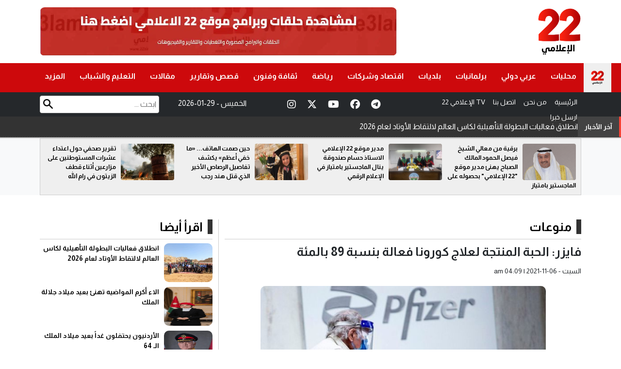

--- FILE ---
content_type: text/html; charset=UTF-8
request_url: https://22ale3lami.net/%D8%A7%D9%84%D9%85%D8%B2%D9%8A%D8%AF_%D8%A7%D9%84%D9%85%D8%B2%D9%8A%D8%AF/%D9%85%D9%86%D9%88%D8%B9%D8%A7%D8%AA/2021/11/06/%D9%81%D8%A7%D9%8A%D8%B2%D8%B1-%D8%A7%D9%84%D8%AD%D8%A8%D8%A9-%D8%A7%D9%84%D9%85%D9%86%D8%AA%D8%AC%D8%A9-%D9%84%D8%B9%D9%84%D8%A7%D8%AC-%D9%83%D9%88%D8%B1%D9%88%D9%86%D8%A7-%D9%81%D8%B9%D8%A7%D9%84/
body_size: 9290
content:
<!DOCTYPE html>
<html lang="en">
<head>
<meta charset="UTF-8">
<title>فايزر: الحبة المنتجة لعلاج كورونا فعالة بنسبة 89 بالمئة</title>
<link rel="shortcut icon" href="/images/favicon.png" />	
  
	

	<meta property='og:title' content='22 الإعلامي : فايزر: الحبة المنتجة لعلاج كورونا فعالة بنسبة 89 بالمئة'/>
	<meta property='og:description' content=''/>
	<meta property="og:url" content="https://22ale3lami.net/news/754"/>
	<meta property="og:image" content="https://22ale3lami.net/assets/2021-11/images/754_1758560567.jpg" />
	<meta property="og:image:width"  content="1200" />
	<meta property="og:image:height" content="630" />
	<meta property="og:image:secure_url" content="https://22ale3lami.net/assets/2021-11/images/754_1758560567.jpg" />
	
	
	
    <meta name="description" content="">
	<link rel="canonical" href="https://22ale3lami.net/news/754" />

	<meta property="article:published_time" content="2021-11-06 01:09:40+00:00" />
	<meta name="twitter:card" content="summary_large_image" />
	<meta name="twitter:description" content="" />
	<meta name="twitter:title" content="فايزر: الحبة المنتجة لعلاج كورونا فعالة بنسبة 89 بالمئة" />
	<meta name="twitter:site" content="@22ale3lami" />
	<meta name="twitter:image" content="https://22ale3lami.net/assets/2021-11/images/754_1758560567.jpg" />
	<meta name="twitter:creator" content="@22ale3lami" />	
	
 
		
	
<meta name="viewport" content="width=device-width, initial-scale=1.0">
<link rel="stylesheet" href="/css/bootstrap.min.css">
<link rel="stylesheet" href="/css/style.css?v=6.0">
	
<link rel="stylesheet" type="text/css" href="/owlcarousel/assets/owl.carousel.min.css?v=1.0">
<link rel="stylesheet" type="text/css" href="/owlcarousel/assets/owl.theme.default.min.css?v=1.0">		
	
	
<link href="/font-awesome/css/fontawesome.css" rel="stylesheet" />
<link href="/font-awesome/css/brands.css" rel="stylesheet" />
<link href="/font-awesome/css/solid.css" rel="stylesheet" />		
	
<link rel="preconnect" href="https://fonts.googleapis.com">
<link rel="preconnect" href="https://fonts.gstatic.com" crossorigin>
<link href="https://fonts.googleapis.com/css2?family=Almarai:wght@300;400;700;800&family=Cairo:wght@200..1000&family=Lexend:wght@100..900&display=swap" rel="stylesheet">
	
<script type='text/javascript' src='https://platform-api.sharethis.com/js/sharethis.js#property=68e128d5f57dfd1a77a9d356&product=sop' async='async'></script>	
	
	<!-- Google tag (gtag.js) -->
<script async src="https://www.googletagmanager.com/gtag/js?id=G-MNL9PT0DYP"></script>
<script>
  window.dataLayer = window.dataLayer || [];
  function gtag(){dataLayer.push(arguments);}
  gtag('js', new Date());

  gtag('config', 'G-MNL9PT0DYP');
</script>

</head>

<body>
	
	<style>
	@media (max-width: 768px) {
		
.breaking-news {

    bottom: 48px !important;

}
		}
	
	</style><header id="mainHeader">
  
<style>
	
	.sub-story2 .writer { text-align: right;}
	.sub-story2 .writer a { color:#BD0E10; font-weight: bold;}

	
	.top-home img { width: 100%; height: 100px; border-radius: 10px;}
	
	.search-box {
    position: relative;
}
	.search-field { border:1px solid #ccc; border-radius: 4px; text-align: right; direction: rtl; padding: 5px;  margin-top: 7px}
	.search-btn {
    height: 20px;
    position: absolute;
    left: 7px;
    top: 14px;
}
	
	.note{ font-size: 40px; font-weight: bold; text-align: center; padding-top: 20px; color:#BF0E11}
	
	
	.top-new-box{
	padding: 10px;
		border:1px solid #ccc; background-color: #efefef;
		
	}
	
	.top-news img {
    width: 110px !important;
    height: 75px !important;
    border-radius: 4px;
    float: right;
    margin-left: 10px;
	}
	
	.top-news .title { font-size: 13px; font-weight: bold;  text-align: right; direction: rtl;}
	.top-news .title a { color:#000;}	
	.mobile-menu { display: none;}
	
	@media (max-width: 768px) {
		
		.sub-story .bg-img { height: 280px !important;}
		
		.header-top { margin: 0px; padding: 0px; padding-top: 10px;}
		.col-sm-8 { padding: 0px;}
		.top-home img { border-radius: 0px;}
		
		.mobile-menu { background-color: #333; height: 50px ; overflow:hidden; display: block; width:100%; direction: rtl}
		
		.mobile-menu { list-style: none; text-align: center; }
		.mobile-menu li { text-align: center;display: inline-block; padding: 5px; padding-top: 10px;  }
		.mobile-menu li a { color:#fff; font-size: 12px;}
		
		.footer-link li { width:50%; float: right;}
		
		.mt135 { margin-top: 10px;}
		
		.mt160 { margin-top: 161px;}
		
	}
	
	</style>	
<div class="header-top">
    <div class="container">
		<div class="row flex-row-reverse">
			
		<div class="menu-toggle">&#9776;</div>	
		<div class="col-sm-4 center">
	  	<a href="/"><img src="/images/logo-new.png" alt="Logo" class="logo"></a>
		</div>
      
	 <div class="col-sm-8">
		<div class="top-home"><a href="https://22ale3lami.net/%d8%a7%d9%84%d8%a8%d8%ab-%d8%a7%d9%84%d9%85%d8%a8%d8%a7%d8%b4%d8%b1/" target="_blank"><img src="/assets/banners/banner-af57b3bde7820668dccac773e59a977b.webp" width="" height="" /></a></div>
		 
		 <div class="mobile-menu">
		 	<ul class="mobile-menu">
				<li><a href="/"> الرئيسية</a></li>
				<li><a href="/من-نحن">من نحن</a></li>
				<li><a href="/اتصل-بنا">اتصل بنا </a></li>
				<li><a href="/البث-المباشر">22 الإعلامي TV</a></li>
				
				<li><a href="/send-news">ارسل خبرا</a></li>
			 </ul>
		 </div>		
	 </div>
	
	</div>
 </div>
	
  </div>
<style>
	.menu ul li {
  position: relative;
}

.menu ul li ul {
  display: none;
  position: absolute;
  top: 100%;
  right: 0; /* لو بدك القائمة تفتح لليمين */
  background: #cd090c;
  list-style: none;
  padding: 0;
  margin: 0;

  min-width: 150px;
  z-index: 999;
}

.menu ul li ul li a {
  display: block;
  padding: 10px;
  text-decoration: none;
  color: #f2f2f2; text-align: right
}

.menu ul li ul li a:hover {
  background: #cd090c;
}

.menu ul li:hover > ul {
  display: block;
}
		
@media (max-width: 768px) {
  .menu ul li ul {
    position: static;
    display: block !important;
    border: none;
    background: transparent;
  }
  .menu ul li ul li a {
    padding-right: 20px; /* مسافة للتمييز */
  }
	.menu { padding-top: 45px;}
	.menu li a { padding: 9px 20px;}	
	.more-link { display: none !important;}
	.menu ul li.home { display: none}
}

	</style>
	
	
	
<!-- Search Icon -->
<style>
/* Search Icon */

/* Search Icon */
.search-icon {
  position: absolute;
  top: 15px;
  left: 15px;
  font-size: 20px;
  color: #000; /* changed to black */
  cursor: pointer;
  z-index: 1001;
  display: none; /* hidden by default (desktop) */
}

/* Show only on mobile */
@media (max-width: 768px) {
  .search-icon {
    display: block;
  }
}

/* Overlay Background */
.search-overlay {
  display: none;
  position: fixed;
  z-index: 2000;
  top: 0;
  left: 0;
  width: 100%;
  height: 100%;
  background-color: rgba(0, 0, 0, 0.9);
  overflow: hidden;
  transition: 0.5s;
}

/* Close Button */
.search-overlay .closebtn {
  position: absolute;
  top: 20px;
  right: 35px;
  font-size: 40px;
  color: #fff;
  cursor: pointer;
}

/* Search Form */
.search-overlay-content {
  position: relative;
  top: 40%;
  width: 80%;
  margin: auto;
  text-align: center;
}

.search-overlay-content input[type="text"] {
  padding: 15px;
  font-size: 18px;
  border: none;
  width: 70%;
  outline: none;
  border-radius: 5px 0 0 5px; direction: rtl
}

.search-overlay-content button {
  padding: 15px;
  font-size: 18px;
  border: none;
  background: #d32f2f;
  color: white;
  cursor: pointer;
  border-radius: 0 5px 5px 0;
}

.search-overlay-content button:hover {
  background: #b71c1c;
}

		
	
	
</style>	
<div class="search-icon" onclick="openSearch()">
  <i class="fa fa-search"></i>
</div>

<!-- Overlay Search Box -->
<div id="searchOverlay" class="search-overlay">
  <span class="closebtn" onclick="closeSearch()">&times;</span>
  <div class="search-overlay-content">
    <form action="/search.php" method="get">
      <input type="text" id="keywords" name="keywords" placeholder="ابحث هنا..." name="q" autofocus />
      <button type="submit"><i class="fa fa-search"></i></button>
    </form>
  </div>
</div>
	
	<script>
function openSearch() {
  document.getElementById("searchOverlay").style.display = "block";
}

function closeSearch() {
  document.getElementById("searchOverlay").style.display = "none";
}
</script>


  <nav class="menu"> <span class="close-btn">&times;</span>
    <ul>
      <li class="home"><a href="/"><img src="/images/logo-new.png" alt="Logo"></a></li>
		<li ><a href="/category/محليات">محليات</a></li><li ><a href="/category/عربي-دولي">عربي دولي</a></li><li ><a href="/category/برلمانيات">برلمانيات</a></li><li ><a href="/category/بلديات">بلديات</a></li><li ><a href="/category/اقتصاد-وشركات">اقتصاد وشركات</a></li><li ><a href="/category/رياضة">رياضة</a></li><li ><a href="/category/ثقافة-وفنون">ثقافة وفنون</a></li><li ><a href="/category/قصص-وتقارير">قصص وتقارير</a></li><li ><a href="/category/مقالات">مقالات</a></li><li ><a href="/category/التعليم-والشباب">التعليم والشباب</a></li>		<li ><a href="#" class="more-link">المزيد</a>
		<ul>
			<li ><a href="/category/منوعات">منوعات</a></li><li ><a href="/category/اخبار-الناس">اخبار الناس</a></li><li ><a href="/category/دين-و-دنيا">دين و دنيا</a></li><li ><a href="/category/طب-وصحة">طب وصحة</a></li>		</ul>
		
		</li>
    </ul>
  </nav>
<div class="gray-bg">
	<div class="container">
	<div class="row flex-row-reverse">
		
		
		<div class="col-md-4">
			<ul class="info">
				<li><a href="/"> الرئيسية</a></li>
				<li><a href="/من-نحن">من نحن</a></li>
				<li><a href="/اتصل-بنا">اتصل بنا </a></li>
				<li><a href="/البث-المباشر">22 الإعلامي TV</a></li>
				
				<li><a href="/send-news">ارسل خبرا</a></li>
			</ul>
		</div>

		
<div class="col-md-3">
<div class="header-top-social">
<a target="_blank" href="https://www.instagram.com/22ale3lamii/" class="instagram"><i class="fab fa-instagram"></i></a>
<a target="_blank" href="https://x.com/22ale3lami" class="x-twitter"><i class="fab fa-x-twitter"></i></a>
<a target="_blank" href="https://www.youtube.com/@22ale3lami/" class="youtube"><i class="fab fa-youtube"></i></a>
<a target="_blank" href="https://www.facebook.com/22ale3lami/" class="facebook"><i class="fab fa-facebook"></i></a>
<a target="_blank" href="https://nabd.com/22ale3lami" class="telegram"><i class="fab fa-telegram"></i></a>
</div>		
		
		
		</div>
		<div class="col-md-2">
				<div class="site-date">
				2026-01-29 - الخميس				</div>		
		
		</div>
		
			  <div class="col-sm-3">
		  <div class="search-box">
		  	<form action="/search.php" method="get">
				<input type="text" id="keywords" name="keywords" placeholder="ابحث ..." class="search-field">
				<input type="image" src="/images/search-icon.png" class="search-btn">
			</form>
		  </div>
	  
	  </div>	
	  </div>
	</div>
	
  </div>	
	
	
	<style>
/* ===== News Ticker Styles ===== */
:root {
  --ticker-bg: #333;
  --ticker-link: #fff;
  --ticker-height: 42px;   /* ارتفاع السطر */
  --ticker-gap: 10px;
}

.news-ticker {
  display: flex;
  align-items: stretch;
  background: var(--ticker-bg);
  color: var(--ticker-link);
  width: 100%;
  overflow: hidden;
  border-bottom: 1px solid rgba(255,255,255,0.08);
  z-index: 50;
}

/* التسمية يميناً */
.news-ticker .ticker-label {
  flex: 0 0 auto;
  padding: 0 14px;
  min-width: max-content;
  display: flex;
  align-items: center;
  font-weight: 700;
  font-size: 14px;
  letter-spacing: .2px;
  background: rgba(255,255,255,0.08);
  border-inline-start: 4px solid #f44336; /* شريط صغير اختياري */
}

/* نافذة العرض */
.news-ticker .ticker-viewport {
  flex: 1 1 auto;
  position: relative;
  overflow: hidden;
  height: var(--ticker-height);
}

/* القائمة العمودية */
.news-ticker .ticker-list {
  list-style: none;
  padding: 0;
  margin: 0;
  will-change: transform;
}

.news-ticker .ticker-list li {
  display: flex;
  align-items: center;
  height: var(--ticker-height);
  padding-inline: 12px;
  gap: var(--ticker-gap);
  border-bottom: 1px dashed rgba(255,255,255,0.06);
}

.news-ticker a {
  color: var(--ticker-link);
  text-decoration: none;
  display: block;
  width: 100%;
  white-space: nowrap;
  overflow: hidden;
  text-overflow: ellipsis;
}

.news-ticker a:hover { text-decoration: underline; }

/* انتقال خطوة واحدة */
.news-ticker .ticker-list.is-sliding {
  transition: transform .45s ease-in-out;
  transform: translateY(calc(-1 * var(--ticker-height)));
}

/* تباين جيد على الشاشات الصغيرة */
@media (max-width: 768px) {
  :root { --ticker-height: 38px; }
  .news-ticker .ticker-label { font-size: 13px; padding: 0 12px; }
  .news-ticker .ticker-list li { padding-inline: 10px; }
}

/* تباين أكبر جداً */
@media (max-width: 420px) {
  :root { --ticker-height: 36px; }
}
	
	
	</style>
<!-- News Ticker: place this under your main nav -->
<div class="news-ticker mt160" dir="rtl" aria-label="آخر الأخبار">
  <div class="ticker-label">آخر الأخبار</div>

  <div class="ticker-viewport">
    <ul class="ticker-list">
	 <li><a href="/news/334701/">انطلاق فعاليات البطولة التأهيلية لكاس العالم لالتقاط الأوتاد⁠ لعام 2026 </a></li>


 <li><a href="/news/334700/">الاء أكرم المواضيه تهنئ بعيد ميلاد جلالة الملك</a></li>


 <li><a href="/news/334699/">الأردنيون يحتفلون غداً بعيد ميلاد الملك الـ 64</a></li>


 <li><a href="/news/334698/">سلهب تكتب: في ميلاد القائد… يمضي الأردن بثقة</a></li>


 <li><a href="/news/334697/">سلهب التميمي تهنئ بعيد ميلاد جلالة الملك</a></li>


 <li><a href="/news/334696/">مبادرات شبابية تعزّز الوعي والمسؤولية المجتمعية في مراكز شباب إربد</a></li>


 <li><a href="/news/334695/">احتفالًا بعيد ميلاد جلالة الملك دار الحسام تطلق مبادرة “تعاونوا” في مستشفى الزرقاء الحكومي بتجهيز كرفان يتسع لـ13 سريرًا لدعم قسم الطوارئ</a></li>


 <li><a href="/news/334694/">اختتام فعاليات معسكر الجوالة إناث في بيت شباب جرش</a></li>


 <li><a href="/news/334693/">دكتور بزبز يكتب : رائدة العاصي … حين تكون القيادة التربوية رسالة، ويغدو التقاعد تتويجًا لمسيرة إنسانية راقية</a></li>


 <li><a href="/news/334692/">عشيرة الرواجبة في راجب والظليل تهنئ جلالة الملك بعيد ميلاده الميمون الـ64</a></li>


 <li><a href="/news/334691/">المومني يهنّئ جلالة الملك بعيد ميلاده ويؤكّد اعتزازه بالقيادة الهاشمية الحكيمة</a></li>


 <li><a href="/news/334690/">رئيس جامعة الحسين بن طلال يهنئ جلالة الملك بعيد ميلاده الرابع والستين</a></li>


 <li><a href="/news/334689/">البوري يكتب : عيد ميلاد جلالة الملك عبدالله الثاني… مسيرة قيادة وعطاء في عمر 64</a></li>


 <li><a href="/news/334688/">المواجدة تكتب : في عيد ميلاد القائد… من شابة أردنية</a></li>


 <li><a href="/news/334687/">الفرجات يكتب : ذهب الأردنيات … من زينة صامتة إلى “أكبر بنك نسائي استثماري” يصنع الثروة وفرص العمل</a></li>


    </ul>
  </div>
</div>	
	
	
	
	
</header>

<section class="bg-light top-news-section mt135" >
  <div class="container">
    <div class="top-new-box">
      <div class="owl-carousel owl-theme" id="top-news" name="top-news">
		        <div class="item">
          <div class="top-news"> <a href="/news/334040/"><img src="/assets/2026-01-17/thumb/12_news_1768642860.png" ></a>
            <div class="title" ><a href="/news/334040/">برقية من معالي الشيخ فيصل الحمود المالك الصباح يهنئ مدير موقع "22 الإعلامي" بحصوله على الماجستير بامتياز</a></div>
          </div>
        </div>
        <div class="item">
          <div class="top-news"> <a href="/news/333505/"><img src="/assets/2026-01-05/thumb/12_news_1767612505.jpg" ></a>
            <div class="title" ><a href="/news/333505/">مدير موقع 22 الإعلامي الاستاذ حسام صندوقة ينال الماجستير بامتياز في الإعلام الرقمي</a></div>
          </div>
        </div>
        <div class="item">
          <div class="top-news"> <a href="/news/330098/"><img src="/assets/2025-10-21/thumb/12_news_1761009737.jpg" ></a>
            <div class="title" ><a href="/news/330098/">حين صمت الهاتف... «ما خفي أعظم» يكشف تفاصيل الرصاص الأخير الذي قتل هند رجب</a></div>
          </div>
        </div>
        <div class="item">
          <div class="top-news"> <a href="/news/330067/"><img src="/assets/2025-10-20/thumb/12_news_1760961819.jpeg" ></a>
            <div class="title" ><a href="/news/330067/">تقرير صحفي حول اعتداء عشرات المستوطنين على مزارعين أثناء قطف الزيتون في رام الله</a></div>
          </div>
        </div>
      </div>
    </div>
  </div>
</section>	

<style>
	.title-key { font-size: 18px;font-weight: bold; color:#B80E11; margin-bottom: 10px;}
	.post-writer { text-align: right; font-size: 16px; font-weight: bold; margin-bottom: 10px;}
	.post-writer a { color:#B80E11}
	.share-icons { padding: 10px;}
	
	.post-image { text-align: center;}
	
	.post-content {    text-align: justify;
    direction: rtl;

    font-size: 18px;
    font-weight: bold;
    overflow: hidden;
    line-height: 30px;}

	.post-content span {color:#000 ; text-align:justify; direction: rtl;  font-size: 18px !important; font-weight: bold; line-height: 30px;}
	.post-content div {color:#000 !important; text-align:justify; direction: rtl;  font-size: 18px !important; font-weight: bold; line-height: 30px;}
	.post-content p {color:#000 !important; text-align:justify; direction: rtl;  font-size: 18px !important; font-weight: bold; line-height: 30px;}
	.post-content h4 {color:#000 !important; text-align:justify; direction: rtl;  font-size: 18px !important; font-weight: bold; line-height: 30px;}
	.post-content h2 {color:#000 !important; text-align:justify; direction: rtl;  font-size: 18px !important; font-weight: bold; line-height: 30px;}
	
	.post-date { font-size: 14px; text-align: right; direction: rtl;}
	
	.post-content img { width: 98%; border-radius: 4px; margin-top: 10px; margin-bottom: 10px;}
	
	
.post-image img {
    border-radius: 10px;
    width: 80%;

    margin-bottom: 15px;
}	
	
	.content h1 {
		
		text-align: right;
    direction: rtl;

    font-size: 25px;
    font-weight: bold;
    margin-bottom: 15px;
	}

</style>


<div class="container mt50 offset">
  <div class="row flex-row-reverse">
    <div class="col-md-8" style="border-left: 1px solid #ccc;">
      <div class="col-md-12">
        <h2 class="home-section"><a href="#">منوعات</a></h2>  
      </div>
      <div class="col-md-12">
        <div class="content-box">
			
			<div class="content" itemscope itemtype="https://schema.org/NewsArticle">
							
			<h2 class="title-key"></h2>	
			<h1 itemprop="headline">فايزر: الحبة المنتجة لعلاج كورونا فعالة بنسبة 89 بالمئة</h1>
				
			<div class="post-date" itemprop="datePublished">السبت - am  04:09  | 2021-11-06 </div>	
				
			<div class="share-icons">
			<!-- ShareThis BEGIN --><div class="sharethis-inline-share-buttons"></div><!-- ShareThis END -->	
			</div>
			
				
						<div class="post-image">
			<img src="https://22ale3lami.net/assets/2021-11/images/754_1758560567.jpg"  alt="{title}" />			</div>			
							
			<div class="post-content" itemprop="description">
				<span class="red-color"> 22 الإعلامي  &nbsp; -  </span><br><p class="has-medium-font-size">أعلنت شركة فايزر أن الاختبارات السريرية التي أجريت لأول حبة من نوعها أنتجتها لعلاج مرضى فيروس كورونا المستجد تظهر بأنها عالية الفعالية.<br><br>وقال المدير التنفيذي للشركة (ألبرت بورلا) وفق ما نقلت وكالة سبوتنيك “إن أنباء اليوم تمثل تغييراً حقيقياً لقواعد اللعبة في الجهود العالمية لوقف الدمار الناجم عن هذا الوباء”.<br><br>وأضاف أن “هذه البيانات تدل على أن دواءنا المضاد للفيروس الذي يؤخذ عبر الفم في حال تم إقراره أو ترخيصه من قبل الهيئات الناظمة سيكون بمقدوره إنقاذ حياة المرضى وخفض شدة إصابات كوفيد19 ومنع الحاجة لنقل تسع من 10 حالات إلى المستشفيات”.<br><br>وأشارت الشركة إلى أن الدواء الذي أطلق عليه (باكسلوفيد) نجح بنسبة 89 بالمئة في خفض خطر نقل المرضى إلى المستشفيات أو وفاة العديد من البالغين المصابين بكوفيد 19 والأكثر عرضة لخطر الإصابة بالمرض الشديد.<br><br>وذكرت الشركة أن نتائج هذا الاختبار السريري الذي جرى في المرحلة المتوسطة إلى المتأخرة جيدة إلى درجة أن فايزر ستتوقف عن البحث عن أشخاص جدد لإخضاعهم للاختبارات.<br><br>ومن المقرر أن ترفع البيانات إلى إدارة الغذاء والدواء الأميركية في أقرب وقت بهدف الحصول على إذن لاستخدام الدواء بشكل طارئ.<br><br>سانا</p><br>



			</div>
				
			<div class="post-content" style="text-align: center">
				
			</div>	
				
				
			<div class="post-content">
				<ul class="photos">
				<li >
<img src="https://22ale3lami.net/assets/2021-11/news_gallery/754_1759227509.jpg" /></a>

</li>				</ul>
			</div>
				
				
			<div class="share-icons">
			<!-- ShareThis BEGIN --><div class="sharethis-inline-share-buttons"></div><!-- ShareThis END -->	
			</div>				
				
			<div class="post-content keywords">
				
				
				<style>
					.keyword {width:auto; padding: 6px; float: right; margin-left: 10px; border-radius: 4px; background-color: #941917}
					.keyword a { color:#fff;}
					.keywords h2 { font-size: 24px !important; font-family: webfont !important;}
				</style>
							</div>			
				
				
			</div>			
			

        </div>
      </div>
    </div>
    <div class="col-md-4">
		
		
	      <div class="col-md-12">
        <h2 class="home-section"><a href="#">اقرأ أيضا</a></h2>
      </div>
      <div class="col-md-12">
		  <div class="row flex-row-reverse">
			  	
			  
				       <div class="col-md-12">
            <div class="sub-story2"> <a href="/news/334701/"><img src="/assets/2026-01-29/thumb/12_news_1769719536.jpg"></a>
            <div class="title"><a href="/news/334701/">انطلاق فعاليات البطولة التأهيلية لكاس العالم لالتقاط الأوتاد⁠ لعام 2026  </a></div>
          </div>
        </div>
       <div class="col-md-12">
            <div class="sub-story2"> <a href="/news/334700/"><img src="/assets/2026-01-29/thumb/12_news_1769717899.png"></a>
            <div class="title"><a href="/news/334700/">الاء أكرم المواضيه تهنئ بعيد ميلاد جلالة الملك </a></div>
          </div>
        </div>
       <div class="col-md-12">
            <div class="sub-story2"> <a href="/news/334699/"><img src="/assets/2026-01-29/thumb/12_news_1769717710.png"></a>
            <div class="title"><a href="/news/334699/">الأردنيون يحتفلون غداً بعيد ميلاد الملك الـ 64 </a></div>
          </div>
        </div>
       <div class="col-md-12">
            <div class="sub-story2"> <a href="/news/334698/"><img src="/assets/2026-01-26/thumb/12_news_1769456604.jpg"></a>
            <div class="title"><a href="/news/334698/">سلهب تكتب: في ميلاد القائد… يمضي الأردن بثقة </a></div>
          </div>
        </div>
       <div class="col-md-12">
            <div class="sub-story2"> <a href="/news/334697/"><img src="/assets/2026-01-29/thumb/12_news_1769717015.jpg"></a>
            <div class="title"><a href="/news/334697/">سلهب التميمي تهنئ بعيد ميلاد جلالة الملك </a></div>
          </div>
        </div>
       <div class="col-md-12">
            <div class="sub-story2"> <a href="/news/334696/"><img src="/assets/2026-01-29/thumb/12_news_1769716686.jpg"></a>
            <div class="title"><a href="/news/334696/">مبادرات شبابية تعزّز الوعي والمسؤولية المجتمعية في مراكز شباب إربد </a></div>
          </div>
        </div>
       <div class="col-md-12">
            <div class="sub-story2"> <a href="/news/334695/"><img src="/assets/2026-01-29/thumb/12_news_1769716415.jpg"></a>
            <div class="title"><a href="/news/334695/">احتفالًا بعيد ميلاد جلالة الملك دار الحسام تطلق مبادرة “تعاونوا” في مستشفى الزرقاء الحكومي بتجهيز كرفان يتسع لـ13 سريرًا لدعم قسم الطوارئ </a></div>
          </div>
        </div>
       <div class="col-md-12">
            <div class="sub-story2"> <a href="/news/334694/"><img src="/assets/2026-01-29/thumb/12_news_1769712092.jpg"></a>
            <div class="title"><a href="/news/334694/">اختتام فعاليات معسكر الجوالة إناث في بيت شباب جرش </a></div>
          </div>
        </div>
		   </div>
      </div>
    </div>
  </div>
</div>	
	
	
<div class="container mt50">
  <div class="row flex-row-reverse">
    <div class="col-md-12">
      <h2 class="home-section"><a href="#">مقالات ذات صلة</a></h2>
    </div>
    <div class="col-md-12">
      <div class="row flex-row-reverse">
		<div class="col-md-3">
           <div class="big-story"> <a href="/news/334624/"><img src="/assets/2026-01-29/images/12_news_1769652065.jpg"></a>
            <div class="title"><a href="/news/334624/">بسبب العاصفة كريستين .. مصرع أربعة أشخاص إثر عاصفة في البرتغال </a></div>
          </div>
 </div>
<div class="col-md-3">
           <div class="big-story"> <a href="/news/334619/"><img src="/assets/2026-01-29/images/12_news_1769650728.jpg"></a>
            <div class="title"><a href="/news/334619/">صيني يثير الجدل ويطلق زوجته بعد 16 عاما من الزواج لسبب غريب </a></div>
          </div>
 </div>
<div class="col-md-3">
           <div class="big-story"> <a href="/news/334617/"><img src="/assets/2026-01-29/images/12_news_1769650152.webp"></a>
            <div class="title"><a href="/news/334617/">واتساب يطلق ميزة أمان متقدمة لحماية قصوى ضد الهجمات الإلكترونية </a></div>
          </div>
 </div>
<div class="col-md-3">
           <div class="big-story"> <a href="/news/334615/"><img src="/assets/2026-01-29/images/12_news_1769649591.png"></a>
            <div class="title"><a href="/news/334615/">العثور على جمجمة أحد سكان أستراليا الأصليين في جامعة كولونيا الألمانية </a></div>
          </div>
 </div>
      </div>
    </div>
  </div>
</div>

<style>
	.breaking-news{background-color:#cd090c;height:55px;padding:0px;position:fixed;bottom:0;width:100%;z-index:99999}
	.breaking-news a  { display: inline-block; direction: rtl; font-family: Almarai; font-size: 22px; color: #fff; font-weight: bold; margin-top: 12px;}
	.breaking-news img {  padding: 5px ;  margin-left: 10px; background-color: #fff; border-radius: 4px; margin-right: 10px;}
	
	.ticker-icon { height: 35px;}
	
	.now-lable { background-color: #000; text-align: center; padding: 5px; font-size: 30px; font-weight: bold; color:#fff;}
	@media (max-width: 768px) {
		.mobile-lable { width:115px !important;}
		.mobile-ticker {width: calc(100% - 135px) !important;}
		
	}
</style>



<section class="footer">
<div class="container mt50">
  <div class="row flex-row-reverse">
	  
	  	<div class="col-md-3">
		<div class="footer-logo"><img src="/images/logo-white-new.png" alt=""/></div>
	  
	    </div>
	  
	  	<div class="col-md-3">
			
				<ul class="footer-link">
				<li ><a href="/category/محليات">محليات</a></li><li ><a href="/category/عربي-دولي">عربي دولي</a></li><li ><a href="/category/برلمانيات">برلمانيات</a></li><li ><a href="/category/بلديات">بلديات</a></li>				</ul>
			
	  
	    </div>
	  
	  	  	<div class="col-md-3">
				<ul class="footer-link">
				<li ><a href="/category/اقتصاد-وشركات">اقتصاد وشركات</a></li><li ><a href="/category/رياضة">رياضة</a></li><li ><a href="/category/ثقافة-وفنون">ثقافة وفنون</a></li><li ><a href="/category/قصص-وتقارير">قصص وتقارير</a></li>				</ul>
				
	  
	    </div>
	  
	  	  	<div class="col-md-3">
				<ul class="footer-link">
				<li ><a href="/category/مقالات">مقالات</a></li><li ><a href="/category/التعليم-والشباب">التعليم والشباب</a></li><li ><a href="/category/منوعات">منوعات</a></li><li ><a href="/category/اخبار-الناس">اخبار الناس</a></li><li ><a href="/category/دين-و-دنيا">دين و دنيا</a></li>				</ul>
				
	  
	    </div>	  
	  
	  	<div class="col-md-12">
			<div class="copyright">جميع الحقوق محفوظة  &copy; 2025  موقع 22 الإعلامي  </div>
	  
	    </div>
	
	
</div>	
</div>
</section>



<script src="https://code.jquery.com/jquery-3.7.1.min.js"></script>
<script type="text/javascript" src="/owlcarousel/owl.carousel.min.js"></script>

<script>
$( document ).ready( function () {
		var owl = $( '#main-news' );
		owl.owlCarousel( {
			rtl: true,
			margin: 10,
			autoplayTimeout: 5000,
			nav: false,
			smartSpeed: 500,
			autoplay: true,
			loop: true,
			dots: true,
			slideBy: 1,
			loop: true,
			navText: [ '<span class="fas fa-chevron-left"></span>', '<span class="fas fa-chevron-right"></span>' ],
			responsive: {
				0: {
					items: 1
				},
				600: {
					items: 1
				},
				850: {
					items: 1
				},
				1000: {
					items: 1
				}
			}
		} )
	} )
	
	
$( document ).ready( function () {
		var owl = $( '#reports-news' );
		owl.owlCarousel( {
			rtl: true,
			margin: 10,
			autoplayTimeout: 5000,
			nav: false,
			smartSpeed: 500,
			autoplay: true,
			loop: true,
			dots: true,
			slideBy: 1,
			loop: true,
			navText: [ '<span class="fas fa-chevron-left"></span>', '<span class="fas fa-chevron-right"></span>' ],
			responsive: {
				0: {
					items: 1
				},
				600: {
					items: 2
				},
				850: {
					items: 4
				},
				1000: {
					items: 4
				}
			}
		} )
	} )	
	
	
	
	
$( document ).ready( function () {
		var owl = $( '#top-news' );
		owl.owlCarousel( {
			rtl: true,
			margin: 10,
			autoplayTimeout: 5000,
			nav: false,
			smartSpeed: 500,
			autoplay: true,
			loop: true,
			dots: true,
			slideBy: 1,
			loop: true,
			navText: [ '<span class="fas fa-chevron-left"></span>', '<span class="fas fa-chevron-right"></span>' ],
			responsive: {
				0: {
					items: 1
				},
				600: {
					items: 1
				},
				850: {
					items: 4
				},
				1000: {
					items: 4
				}
			}
		} )
	} )	
		
</script>
<script>
// ===== News Ticker Logic (one-step vertical carousel) =====
(function () {
  const viewport = document.querySelector('.news-ticker .ticker-viewport');
  const list = document.querySelector('.news-ticker .ticker-list');
  if (!viewport || !list) return;

  const stepMs = 3000; // المدة بين كل خطوة
  let timer = null;
  let paused = false;

  // تأكد أن كل عنصر يطابق ارتفاع السطر المحدد
  function syncHeights() {
    const items = list.querySelectorAll('li');
    items.forEach(li => li.style.height = getComputedStyle(viewport).height);
  }
  syncHeights();
  window.addEventListener('resize', syncHeights);

  // خطوة واحدة: حرّك لأعلى عنصر ثم أعد ترتيبه
  function step() {
    if (paused) return;
    list.classList.add('is-sliding');

    const onEnd = () => {
      list.classList.remove('is-sliding');
      // انقل أول عنصر للنهاية وأعد الضبط دون انتقال
      const first = list.firstElementChild;
      if (first) list.appendChild(first);
      list.style.transition = 'none';
      list.style.transform = 'translateY(0)';
      // قسري لإعادة التدفق ثم أعد الانتقال
      list.offsetHeight; // reflow
      list.style.transition = '';
      list.removeEventListener('transitionend', onEnd);
    };

    list.addEventListener('transitionend', onEnd, { once: true });
    // ابدأ التحريك
    list.style.transform = `translateY(calc(-1 * var(--ticker-height)))`;
  }

  function start() {
    stop();
    timer = setInterval(step, stepMs);
  }
  function stop() {
    if (timer) clearInterval(timer);
    timer = null;
  }

  // إيقاف مؤقت عند المرور بالماوس
  viewport.addEventListener('mouseenter', () => { paused = true; });
  viewport.addEventListener('mouseleave', () => { paused = false; });

  // لمس الموبايل: توقف أثناء اللمس
  viewport.addEventListener('touchstart', () => { paused = true; }, { passive: true });
  viewport.addEventListener('touchend', () => { paused = false; }, { passive: true });

  start();
})();


</script>


<script src="/js/script.js"></script>
</body>
</html>
	


--- FILE ---
content_type: text/css
request_url: https://22ale3lami.net/css/bootstrap.min.css
body_size: 32452
content:
@charset "UTF-8";/*!
 * Bootstrap  v5.3.3 (https://getbootstrap.com/)
 * Copyright 2011-2024 The Bootstrap Authors
 * Licensed under MIT (https://github.com/twbs/bootstrap/blob/main/LICENSE)
 */
:root, [data-bs-theme=light] {
--bs-blue:#0d6efd;
--bs-indigo:#6610f2;
--bs-purple:#6f42c1;
--bs-pink:#d63384;
--bs-red:#dc3545;
--bs-orange:#fd7e14;
--bs-yellow:#ffc107;
--bs-green:#198754;
--bs-teal:#20c997;
--bs-cyan:#0dcaf0;
--bs-black:#000;
--bs-white:#fff;
--bs-gray:#6c757d;
--bs-gray-dark:#343a40;
--bs-gray-100:#f8f9fa;
--bs-gray-200:#e9ecef;
--bs-gray-300:#dee2e6;
--bs-gray-400:#ced4da;
--bs-gray-500:#adb5bd;
--bs-gray-600:#6c757d;
--bs-gray-700:#495057;
--bs-gray-800:#343a40;
--bs-gray-900:#212529;
--bs-primary:#0d6efd;
--bs-secondary:#6c757d;
--bs-success:#198754;
--bs-info:#0dcaf0;
--bs-warning:#ffc107;
--bs-danger:#dc3545;
--bs-light:#f8f9fa;
--bs-dark:#212529;
--bs-primary-rgb:13, 110, 253;
--bs-secondary-rgb:108, 117, 125;
--bs-success-rgb:25, 135, 84;
--bs-info-rgb:13, 202, 240;
--bs-warning-rgb:255, 193, 7;
--bs-danger-rgb:220, 53, 69;
--bs-light-rgb:248, 249, 250;
--bs-dark-rgb:33, 37, 41;
--bs-primary-text-emphasis:#052c65;
--bs-secondary-text-emphasis:#2b2f32;
--bs-success-text-emphasis:#0a3622;
--bs-info-text-emphasis:#055160;
--bs-warning-text-emphasis:#664d03;
--bs-danger-text-emphasis:#58151c;
--bs-light-text-emphasis:#495057;
--bs-dark-text-emphasis:#495057;
--bs-primary-bg-subtle:#cfe2ff;
--bs-secondary-bg-subtle:#e2e3e5;
--bs-success-bg-subtle:#d1e7dd;
--bs-info-bg-subtle:#cff4fc;
--bs-warning-bg-subtle:#fff3cd;
--bs-danger-bg-subtle:#f8d7da;
--bs-light-bg-subtle:#fcfcfd;
--bs-dark-bg-subtle:#ced4da;
--bs-primary-border-subtle:#9ec5fe;
--bs-secondary-border-subtle:#c4c8cb;
--bs-success-border-subtle:#a3cfbb;
--bs-info-border-subtle:#9eeaf9;
--bs-warning-border-subtle:#ffe69c;
--bs-danger-border-subtle:#f1aeb5;
--bs-light-border-subtle:#e9ecef;
--bs-dark-border-subtle:#adb5bd;
--bs-white-rgb:255, 255, 255;
--bs-black-rgb:0, 0, 0;
--bs-font-sans-serif:system-ui, -apple-system, "Segoe UI", Roboto, "Helvetica Neue", "Noto Sans", "Liberation Sans", Arial, sans-serif, "Apple Color Emoji", "Segoe UI Emoji", "Segoe UI Symbol", "Noto Color Emoji";
--bs-font-monospace:SFMono-Regular, Menlo, Monaco, Consolas, "Liberation Mono", "Courier New", monospace;
--bs-gradient:linear-gradient(180deg, rgba(255, 255, 255, 0.15), rgba(255, 255, 255, 0));
--bs-body-font-family:var(--bs-font-sans-serif);
--bs-body-font-size:1rem;
--bs-body-font-weight:400;
--bs-body-line-height:1.5;
--bs-body-color:#212529;
--bs-body-color-rgb:33, 37, 41;
--bs-body-bg:#fff;
--bs-body-bg-rgb:255, 255, 255;
--bs-emphasis-color:#000;
--bs-emphasis-color-rgb:0, 0, 0;
--bs-secondary-color:rgba(33, 37, 41, 0.75);
--bs-secondary-color-rgb:33, 37, 41;
--bs-secondary-bg:#e9ecef;
--bs-secondary-bg-rgb:233, 236, 239;
--bs-tertiary-color:rgba(33, 37, 41, 0.5);
--bs-tertiary-color-rgb:33, 37, 41;
--bs-tertiary-bg:#f8f9fa;
--bs-tertiary-bg-rgb:248, 249, 250;
--bs-heading-color:inherit;
--bs-link-color:#0d6efd;
--bs-link-color-rgb:13, 110, 253;
--bs-link-decoration:underline;
--bs-link-hover-color:#0a58ca;
--bs-link-hover-color-rgb:10, 88, 202;
--bs-code-color:#d63384;
--bs-highlight-color:#212529;
--bs-highlight-bg:#fff3cd;
--bs-border-width:1px;
--bs-border-style:solid;
--bs-border-color:#dee2e6;
--bs-border-color-translucent:rgba(0, 0, 0, 0.175);
--bs-border-radius:0.375rem;
--bs-border-radius-sm:0.25rem;
--bs-border-radius-lg:0.5rem;
--bs-border-radius-xl:1rem;
--bs-border-radius-xxl:2rem;
--bs-border-radius-2xl:var(--bs-border-radius-xxl);
--bs-border-radius-pill:50rem;
--bs-box-shadow:0 0.5rem 1rem rgba(0, 0, 0, 0.15);
--bs-box-shadow-sm:0 0.125rem 0.25rem rgba(0, 0, 0, 0.075);
--bs-box-shadow-lg:0 1rem 3rem rgba(0, 0, 0, 0.175);
--bs-box-shadow-inset:inset 0 1px 2px rgba(0, 0, 0, 0.075);
--bs-focus-ring-width:0.25rem;
--bs-focus-ring-opacity:0.25;
--bs-focus-ring-color:rgba(13, 110, 253, 0.25);
--bs-form-valid-color:#198754;
--bs-form-valid-border-color:#198754;
--bs-form-invalid-color:#dc3545;
--bs-form-invalid-border-color:#dc3545
}
[data-bs-theme=dark] {
	color-scheme: dark;
--bs-body-color:#dee2e6;
--bs-body-color-rgb:222, 226, 230;
--bs-body-bg:#212529;
--bs-body-bg-rgb:33, 37, 41;
--bs-emphasis-color:#fff;
--bs-emphasis-color-rgb:255, 255, 255;
--bs-secondary-color:rgba(222, 226, 230, 0.75);
--bs-secondary-color-rgb:222, 226, 230;
--bs-secondary-bg:#343a40;
--bs-secondary-bg-rgb:52, 58, 64;
--bs-tertiary-color:rgba(222, 226, 230, 0.5);
--bs-tertiary-color-rgb:222, 226, 230;
--bs-tertiary-bg:#2b3035;
--bs-tertiary-bg-rgb:43, 48, 53;
--bs-primary-text-emphasis:#6ea8fe;
--bs-secondary-text-emphasis:#a7acb1;
--bs-success-text-emphasis:#75b798;
--bs-info-text-emphasis:#6edff6;
--bs-warning-text-emphasis:#ffda6a;
--bs-danger-text-emphasis:#ea868f;
--bs-light-text-emphasis:#f8f9fa;
--bs-dark-text-emphasis:#dee2e6;
--bs-primary-bg-subtle:#031633;
--bs-secondary-bg-subtle:#161719;
--bs-success-bg-subtle:#051b11;
--bs-info-bg-subtle:#032830;
--bs-warning-bg-subtle:#332701;
--bs-danger-bg-subtle:#2c0b0e;
--bs-light-bg-subtle:#343a40;
--bs-dark-bg-subtle:#1a1d20;
--bs-primary-border-subtle:#084298;
--bs-secondary-border-subtle:#41464b;
--bs-success-border-subtle:#0f5132;
--bs-info-border-subtle:#087990;
--bs-warning-border-subtle:#997404;
--bs-danger-border-subtle:#842029;
--bs-light-border-subtle:#495057;
--bs-dark-border-subtle:#343a40;
--bs-heading-color:inherit;
--bs-link-color:#6ea8fe;
--bs-link-hover-color:#8bb9fe;
--bs-link-color-rgb:110, 168, 254;
--bs-link-hover-color-rgb:139, 185, 254;
--bs-code-color:#e685b5;
--bs-highlight-color:#dee2e6;
--bs-highlight-bg:#664d03;
--bs-border-color:#495057;
--bs-border-color-translucent:rgba(255, 255, 255, 0.15);
--bs-form-valid-color:#75b798;
--bs-form-valid-border-color:#75b798;
--bs-form-invalid-color:#ea868f;
--bs-form-invalid-border-color:#ea868f
}
*, ::after, ::before {
	box-sizing: border-box
}

@media (prefers-reduced-motion:no-preference) {
:root {
	scroll-behavior: smooth
}
}
body {
	margin: 0;
	font-family: var(--bs-body-font-family);
	font-size: var(--bs-body-font-size);
	font-weight: var(--bs-body-font-weight);
	line-height: var(--bs-body-line-height);
	color: var(--bs-body-color);
	text-align: var(--bs-body-text-align);
	background-color: var(--bs-body-bg);
	-webkit-text-size-adjust: 100%;
	-webkit-tap-highlight-color: transparent
}
hr {
	margin: 1rem 0;
	color: inherit;
	border: 0;
	border-top: var(--bs-border-width) solid;
	opacity: .25
}
.h1, .h2, .h3, .h4, .h5, .h6, h1, h2, h3, h4, h5, h6 {
	margin-top: 0;
	margin-bottom: .5rem;
	font-weight: 500;
	line-height: 1.2;
	color: var(--bs-heading-color)
}
.h1, h1 {
	font-size: calc(1.375rem + 1.5vw)
}

@media (min-width:1200px) {
.h1, h1 {
	font-size: 2.5rem
}
}
.h2, h2 {
	font-size: calc(1.325rem + .9vw)
}

@media (min-width:1200px) {
.h2, h2 {
	font-size: 2rem
}
}
.h3, h3 {
	font-size: calc(1.3rem + .6vw)
}

@media (min-width:1200px) {
.h3, h3 {
	font-size: 1.75rem
}
}
.h4, h4 {
	font-size: calc(1.275rem + .3vw)
}

@media (min-width:1200px) {
.h4, h4 {
	font-size: 1.5rem
}
}
.h5, h5 {
	font-size: 1.25rem
}
.h6, h6 {
	font-size: 1rem
}
p {
	margin-top: 0;
	margin-bottom: 1rem
}
abbr[title] {
	-webkit-text-decoration: underline dotted;
	text-decoration: underline dotted;
	cursor: help;
	-webkit-text-decoration-skip-ink: none;
	text-decoration-skip-ink: none
}
address {
	margin-bottom: 1rem;
	font-style: normal;
	line-height: inherit
}
ol, ul {
	padding-left: 2rem
}
dl, ol, ul {
	margin-top: 0;
	margin-bottom: 1rem
}
ol ol, ol ul, ul ol, ul ul {
	margin-bottom: 0
}
dt {
	font-weight: 700
}
dd {
	margin-bottom: .5rem;
	margin-left: 0
}
blockquote {
	margin: 0 0 1rem
}
b, strong {
	font-weight: bolder
}
.small, small {
	font-size: .875em
}
.mark, mark {
	padding: .1875em;
	color: var(--bs-highlight-color);
	background-color: var(--bs-highlight-bg)
}
sub, sup {
	position: relative;
	font-size: .75em;
	line-height: 0;
	vertical-align: baseline
}
sub {
	bottom: -.25em
}
sup {
	top: -.5em
}
a {
	color: rgba(var(--bs-link-color-rgb), var(--bs-link-opacity, 1));
	text-decoration: underline
}
a:hover {
--bs-link-color-rgb:var(--bs-link-hover-color-rgb)
}
a:not([href]):not([class]), a:not([href]):not([class]):hover {
	color: inherit;
	text-decoration: none
}
code, kbd, pre, samp {
	font-family: var(--bs-font-monospace);
	font-size: 1em
}
pre {
	display: block;
	margin-top: 0;
	margin-bottom: 1rem;
	overflow: auto;
	font-size: .875em
}
pre code {
	font-size: inherit;
	color: inherit;
	word-break: normal
}
code {
	font-size: .875em;
	color: var(--bs-code-color);
	word-wrap: break-word
}
a>code {
	color: inherit
}
kbd {
	padding: .1875rem .375rem;
	font-size: .875em;
	color: var(--bs-body-bg);
	background-color: var(--bs-body-color);
	border-radius: .25rem
}
kbd kbd {
	padding: 0;
	font-size: 1em
}
figure {
	margin: 0 0 1rem
}
img, svg {
	vertical-align: middle
}
table {
	caption-side: bottom;
	border-collapse: collapse
}
caption {
	padding-top: .5rem;
	padding-bottom: .5rem;
	color: var(--bs-secondary-color);
	text-align: left
}
th {
	text-align: inherit;
	text-align: -webkit-match-parent
}
tbody, td, tfoot, th, thead, tr {
	border-color: inherit;
	border-style: solid;
	border-width: 0
}
label {
	display: inline-block
}
button {
	border-radius: 0
}
button:focus:not(:focus-visible) {
	outline: 0
}
button, input, optgroup, select, textarea {
	margin: 0;
	font-family: inherit;
	font-size: inherit;
	line-height: inherit
}
button, select {
	text-transform: none
}
[role=button] {
	cursor: pointer
}
select {
	word-wrap: normal
}
select:disabled {
	opacity: 1
}
[list]:not([type=date]):not([type=datetime-local]):not([type=month]):not([type=week]):not([type=time])::-webkit-calendar-picker-indicator {
display:none!important
}
[type=button], [type=reset], [type=submit], button {
	-webkit-appearance: button
}
[type=button]:not(:disabled), [type=reset]:not(:disabled), [type=submit]:not(:disabled), button:not(:disabled) {
	cursor: pointer
}
::-moz-focus-inner {
padding:0;
border-style:none
}
textarea {
	resize: vertical
}
fieldset {
	min-width: 0;
	padding: 0;
	margin: 0;
	border: 0
}
legend {
	float: left;
	width: 100%;
	padding: 0;
	margin-bottom: .5rem;
	font-size: calc(1.275rem + .3vw);
	line-height: inherit
}

@media (min-width:1200px) {
legend {
	font-size: 1.5rem
}
}
legend+* {
	clear: left
}
::-webkit-datetime-edit-day-field, ::-webkit-datetime-edit-fields-wrapper, ::-webkit-datetime-edit-hour-field, ::-webkit-datetime-edit-minute, ::-webkit-datetime-edit-month-field, ::-webkit-datetime-edit-text, ::-webkit-datetime-edit-year-field {
padding:0
}
::-webkit-inner-spin-button {
height:auto
}
[type=search] {
	-webkit-appearance: textfield;
	outline-offset: -2px
}
::-webkit-search-decoration {
-webkit-appearance:none
}
::-webkit-color-swatch-wrapper {
padding:0
}
::-webkit-file-upload-button {
font:inherit;
-webkit-appearance:button
}
::file-selector-button {
font:inherit;
-webkit-appearance:button
}
output {
	display: inline-block
}
iframe {
	border: 0
}
summary {
	display: list-item;
	cursor: pointer
}
progress {
	vertical-align: baseline
}
[hidden] {
	display: none!important
}
.lead {
	font-size: 1.25rem;
	font-weight: 300
}
.display-1 {
	font-size: calc(1.625rem + 4.5vw);
	font-weight: 300;
	line-height: 1.2
}

@media (min-width:1200px) {
.display-1 {
	font-size: 5rem
}
}
.display-2 {
	font-size: calc(1.575rem + 3.9vw);
	font-weight: 300;
	line-height: 1.2
}

@media (min-width:1200px) {
.display-2 {
	font-size: 4.5rem
}
}
.display-3 {
	font-size: calc(1.525rem + 3.3vw);
	font-weight: 300;
	line-height: 1.2
}

@media (min-width:1200px) {
.display-3 {
	font-size: 4rem
}
}
.display-4 {
	font-size: calc(1.475rem + 2.7vw);
	font-weight: 300;
	line-height: 1.2
}

@media (min-width:1200px) {
.display-4 {
	font-size: 3.5rem
}
}
.display-5 {
	font-size: calc(1.425rem + 2.1vw);
	font-weight: 300;
	line-height: 1.2
}

@media (min-width:1200px) {
.display-5 {
	font-size: 3rem
}
}
.display-6 {
	font-size: calc(1.375rem + 1.5vw);
	font-weight: 300;
	line-height: 1.2
}

@media (min-width:1200px) {
.display-6 {
	font-size: 2.5rem
}
}
.list-unstyled {
	padding-left: 0;
	list-style: none
}
.list-inline {
	padding-left: 0;
	list-style: none
}
.list-inline-item {
	display: inline-block
}
.list-inline-item:not(:last-child) {
	margin-right: .5rem
}
.initialism {
	font-size: .875em;
	text-transform: uppercase
}
.blockquote {
	margin-bottom: 1rem;
	font-size: 1.25rem
}
.blockquote>:last-child {
	margin-bottom: 0
}
.blockquote-footer {
	margin-top: -1rem;
	margin-bottom: 1rem;
	font-size: .875em;
	color: #6c757d
}
.blockquote-footer::before {
	content: "— "
}
.img-fluid {
	max-width: 100%;
	height: auto
}
.img-thumbnail {
	padding: .25rem;
	background-color: var(--bs-body-bg);
	border: var(--bs-border-width) solid var(--bs-border-color);
	border-radius: var(--bs-border-radius);
	max-width: 100%;
	height: auto
}
.figure {
	display: inline-block
}
.figure-img {
	margin-bottom: .5rem;
	line-height: 1
}
.figure-caption {
	font-size: .875em;
	color: var(--bs-secondary-color)
}
.container, .container-fluid, .container-lg, .container-md, .container-sm, .container-xl, .container-xxl {
--bs-gutter-x:1.5rem;
--bs-gutter-y:0;
	width: 100%;
padding-right:calc(var(--bs-gutter-x) * .5);
padding-left:calc(var(--bs-gutter-x) * .5);
	margin-right: auto;
	margin-left: auto
}

@media (min-width:576px) {
.container, .container-sm {
	max-width: 540px
}
}

@media (min-width:768px) {
.container, .container-md, .container-sm {
	max-width: 720px
}
}

@media (min-width:992px) {
.container, .container-lg, .container-md, .container-sm {
	max-width: 960px
}
}

@media (min-width:1200px) {
.container, .container-lg, .container-md, .container-sm, .container-xl {
	max-width: 1140px
}
}

@media (min-width:1400px) {
.container, .container-lg, .container-md, .container-sm, .container-xl, .container-xxl {
	max-width: 1200px
}
}
:root {
--bs-breakpoint-xs:0;
--bs-breakpoint-sm:576px;
--bs-breakpoint-md:768px;
--bs-breakpoint-lg:992px;
--bs-breakpoint-xl:1200px;
--bs-breakpoint-xxl:1400px
}
.row {
--bs-gutter-x:1.5rem;
--bs-gutter-y:0;
	display: flex;
	flex-wrap: wrap;
margin-top:calc(-1 * var(--bs-gutter-y));
margin-right:calc(-.5 * var(--bs-gutter-x));
margin-left:calc(-.5 * var(--bs-gutter-x))
}
.row>* {
	flex-shrink: 0;
	width: 100%;
	max-width: 100%;
padding-right:calc(var(--bs-gutter-x) * .5);
padding-left:calc(var(--bs-gutter-x) * .5);
	margin-top: var(--bs-gutter-y)
}
.col {
	flex: 1 0 0%
}
.row-cols-auto>* {
	flex: 0 0 auto;
	width: auto
}
.row-cols-1>* {
	flex: 0 0 auto;
	width: 100%
}
.row-cols-2>* {
	flex: 0 0 auto;
	width: 50%
}
.row-cols-3>* {
	flex: 0 0 auto;
	width: 33.33333333%
}
.row-cols-4>* {
	flex: 0 0 auto;
	width: 25%
}
.row-cols-5>* {
	flex: 0 0 auto;
	width: 20%
}
.row-cols-6>* {
	flex: 0 0 auto;
	width: 16.66666667%
}
.col-auto {
	flex: 0 0 auto;
	width: auto
}
.col-1 {
	flex: 0 0 auto;
	width: 8.33333333%
}
.col-2 {
	flex: 0 0 auto;
	width: 16.66666667%
}
.col-3 {
	flex: 0 0 auto;
	width: 25%
}
.col-4 {
	flex: 0 0 auto;
	width: 33.33333333%
}
.col-5 {
	flex: 0 0 auto;
	width: 41.66666667%
}
.col-6 {
	flex: 0 0 auto;
	width: 50%
}
.col-7 {
	flex: 0 0 auto;
	width: 58.33333333%
}
.col-8 {
	flex: 0 0 auto;
	width: 66.66666667%
}
.col-9 {
	flex: 0 0 auto;
	width: 75%
}
.col-10 {
	flex: 0 0 auto;
	width: 83.33333333%
}
.col-11 {
	flex: 0 0 auto;
	width: 91.66666667%
}
.col-12 {
	flex: 0 0 auto;
	width: 100%
}
.offset-1 {
	margin-left: 8.33333333%
}
.offset-2 {
	margin-left: 16.66666667%
}
.offset-3 {
	margin-left: 25%
}
.offset-4 {
	margin-left: 33.33333333%
}
.offset-5 {
	margin-left: 41.66666667%
}
.offset-6 {
	margin-left: 50%
}
.offset-7 {
	margin-left: 58.33333333%
}
.offset-8 {
	margin-left: 66.66666667%
}
.offset-9 {
	margin-left: 75%
}
.offset-10 {
	margin-left: 83.33333333%
}
.offset-11 {
	margin-left: 91.66666667%
}
.g-0, .gx-0 {
--bs-gutter-x:0
}
.g-0, .gy-0 {
--bs-gutter-y:0
}
.g-1, .gx-1 {
--bs-gutter-x:0.25rem
}
.g-1, .gy-1 {
--bs-gutter-y:0.25rem
}
.g-2, .gx-2 {
--bs-gutter-x:0.5rem
}
.g-2, .gy-2 {
--bs-gutter-y:0.5rem
}
.g-3, .gx-3 {
--bs-gutter-x:1rem
}
.g-3, .gy-3 {
--bs-gutter-y:1rem
}
.g-4, .gx-4 {
--bs-gutter-x:1.5rem
}
.g-4, .gy-4 {
--bs-gutter-y:1.5rem
}
.g-5, .gx-5 {
--bs-gutter-x:3rem
}
.g-5, .gy-5 {
--bs-gutter-y:3rem
}

@media (min-width:576px) {
.col-sm {
	flex: 1 0 0%
}
.row-cols-sm-auto>* {
	flex: 0 0 auto;
	width: auto
}
.row-cols-sm-1>* {
	flex: 0 0 auto;
	width: 100%
}
.row-cols-sm-2>* {
	flex: 0 0 auto;
	width: 50%
}
.row-cols-sm-3>* {
	flex: 0 0 auto;
	width: 33.33333333%
}
.row-cols-sm-4>* {
	flex: 0 0 auto;
	width: 25%
}
.row-cols-sm-5>* {
	flex: 0 0 auto;
	width: 20%
}
.row-cols-sm-6>* {
	flex: 0 0 auto;
	width: 16.66666667%
}
.col-sm-auto {
	flex: 0 0 auto;
	width: auto
}
.col-sm-1 {
	flex: 0 0 auto;
	width: 8.33333333%
}
.col-sm-2 {
	flex: 0 0 auto;
	width: 16.66666667%
}
.col-sm-3 {
	flex: 0 0 auto;
	width: 25%
}
.col-sm-4 {
	flex: 0 0 auto;
	width: 33.33333333%
}
.col-sm-5 {
	flex: 0 0 auto;
	width: 41.66666667%
}
.col-sm-6 {
	flex: 0 0 auto;
	width: 50%
}
.col-sm-7 {
	flex: 0 0 auto;
	width: 58.33333333%
}
.col-sm-8 {
	flex: 0 0 auto;
	width: 66.66666667%
}
.col-sm-9 {
	flex: 0 0 auto;
	width: 75%
}
.col-sm-10 {
	flex: 0 0 auto;
	width: 83.33333333%
}
.col-sm-11 {
	flex: 0 0 auto;
	width: 91.66666667%
}
.col-sm-12 {
	flex: 0 0 auto;
	width: 100%
}
.offset-sm-0 {
	margin-left: 0
}
.offset-sm-1 {
	margin-left: 8.33333333%
}
.offset-sm-2 {
	margin-left: 16.66666667%
}
.offset-sm-3 {
	margin-left: 25%
}
.offset-sm-4 {
	margin-left: 33.33333333%
}
.offset-sm-5 {
	margin-left: 41.66666667%
}
.offset-sm-6 {
	margin-left: 50%
}
.offset-sm-7 {
	margin-left: 58.33333333%
}
.offset-sm-8 {
	margin-left: 66.66666667%
}
.offset-sm-9 {
	margin-left: 75%
}
.offset-sm-10 {
	margin-left: 83.33333333%
}
.offset-sm-11 {
	margin-left: 91.66666667%
}
.g-sm-0, .gx-sm-0 {
--bs-gutter-x:0
}
.g-sm-0, .gy-sm-0 {
--bs-gutter-y:0
}
.g-sm-1, .gx-sm-1 {
--bs-gutter-x:0.25rem
}
.g-sm-1, .gy-sm-1 {
--bs-gutter-y:0.25rem
}
.g-sm-2, .gx-sm-2 {
--bs-gutter-x:0.5rem
}
.g-sm-2, .gy-sm-2 {
--bs-gutter-y:0.5rem
}
.g-sm-3, .gx-sm-3 {
--bs-gutter-x:1rem
}
.g-sm-3, .gy-sm-3 {
--bs-gutter-y:1rem
}
.g-sm-4, .gx-sm-4 {
--bs-gutter-x:1.5rem
}
.g-sm-4, .gy-sm-4 {
--bs-gutter-y:1.5rem
}
.g-sm-5, .gx-sm-5 {
--bs-gutter-x:3rem
}
.g-sm-5, .gy-sm-5 {
--bs-gutter-y:3rem
}
}

@media (min-width:768px) {
.col-md {
	flex: 1 0 0%
}
.row-cols-md-auto>* {
	flex: 0 0 auto;
	width: auto
}
.row-cols-md-1>* {
	flex: 0 0 auto;
	width: 100%
}
.row-cols-md-2>* {
	flex: 0 0 auto;
	width: 50%
}
.row-cols-md-3>* {
	flex: 0 0 auto;
	width: 33.33333333%
}
.row-cols-md-4>* {
	flex: 0 0 auto;
	width: 25%
}
.row-cols-md-5>* {
	flex: 0 0 auto;
	width: 20%
}
.row-cols-md-6>* {
	flex: 0 0 auto;
	width: 16.66666667%
}
.col-md-auto {
	flex: 0 0 auto;
	width: auto
}
.col-md-1 {
	flex: 0 0 auto;
	width: 8.33333333%
}
.col-md-2 {
	flex: 0 0 auto;
	width: 16.66666667%
}
.col-md-3 {
	flex: 0 0 auto;
	width: 25%
}
.col-md-4 {
	flex: 0 0 auto;
	width: 33.33333333%
}
.col-md-5 {
	flex: 0 0 auto;
	width: 41.66666667%
}
.col-md-6 {
	flex: 0 0 auto;
	width: 50%
}
.col-md-7 {
	flex: 0 0 auto;
	width: 58.33333333%
}
.col-md-8 {
	flex: 0 0 auto;
	width: 66.66666667%
}
.col-md-9 {
	flex: 0 0 auto;
	width: 75%
}
.col-md-10 {
	flex: 0 0 auto;
	width: 83.33333333%
}
.col-md-11 {
	flex: 0 0 auto;
	width: 91.66666667%
}
.col-md-12 {
	flex: 0 0 auto;
	width: 100%
}
.offset-md-0 {
	margin-left: 0
}
.offset-md-1 {
	margin-left: 8.33333333%
}
.offset-md-2 {
	margin-left: 16.66666667%
}
.offset-md-3 {
	margin-left: 25%
}
.offset-md-4 {
	margin-left: 33.33333333%
}
.offset-md-5 {
	margin-left: 41.66666667%
}
.offset-md-6 {
	margin-left: 50%
}
.offset-md-7 {
	margin-left: 58.33333333%
}
.offset-md-8 {
	margin-left: 66.66666667%
}
.offset-md-9 {
	margin-left: 75%
}
.offset-md-10 {
	margin-left: 83.33333333%
}
.offset-md-11 {
	margin-left: 91.66666667%
}
.g-md-0, .gx-md-0 {
--bs-gutter-x:0
}
.g-md-0, .gy-md-0 {
--bs-gutter-y:0
}
.g-md-1, .gx-md-1 {
--bs-gutter-x:0.25rem
}
.g-md-1, .gy-md-1 {
--bs-gutter-y:0.25rem
}
.g-md-2, .gx-md-2 {
--bs-gutter-x:0.5rem
}
.g-md-2, .gy-md-2 {
--bs-gutter-y:0.5rem
}
.g-md-3, .gx-md-3 {
--bs-gutter-x:1rem
}
.g-md-3, .gy-md-3 {
--bs-gutter-y:1rem
}
.g-md-4, .gx-md-4 {
--bs-gutter-x:1.5rem
}
.g-md-4, .gy-md-4 {
--bs-gutter-y:1.5rem
}
.g-md-5, .gx-md-5 {
--bs-gutter-x:3rem
}
.g-md-5, .gy-md-5 {
--bs-gutter-y:3rem
}
}

@media (min-width:992px) {
.col-lg {
	flex: 1 0 0%
}
.row-cols-lg-auto>* {
	flex: 0 0 auto;
	width: auto
}
.row-cols-lg-1>* {
	flex: 0 0 auto;
	width: 100%
}
.row-cols-lg-2>* {
	flex: 0 0 auto;
	width: 50%
}
.row-cols-lg-3>* {
	flex: 0 0 auto;
	width: 33.33333333%
}
.row-cols-lg-4>* {
	flex: 0 0 auto;
	width: 25%
}
.row-cols-lg-5>* {
	flex: 0 0 auto;
	width: 20%
}
.row-cols-lg-6>* {
	flex: 0 0 auto;
	width: 16.66666667%
}
.col-lg-auto {
	flex: 0 0 auto;
	width: auto
}
.col-lg-1 {
	flex: 0 0 auto;
	width: 8.33333333%
}
.col-lg-2 {
	flex: 0 0 auto;
	width: 16.66666667%
}
.col-lg-3 {
	flex: 0 0 auto;
	width: 25%
}
.col-lg-4 {
	flex: 0 0 auto;
	width: 33.33333333%
}
.col-lg-5 {
	flex: 0 0 auto;
	width: 41.66666667%
}
.col-lg-6 {
	flex: 0 0 auto;
	width: 50%
}
.col-lg-7 {
	flex: 0 0 auto;
	width: 58.33333333%
}
.col-lg-8 {
	flex: 0 0 auto;
	width: 66.66666667%
}
.col-lg-9 {
	flex: 0 0 auto;
	width: 75%
}
.col-lg-10 {
	flex: 0 0 auto;
	width: 83.33333333%
}
.col-lg-11 {
	flex: 0 0 auto;
	width: 91.66666667%
}
.col-lg-12 {
	flex: 0 0 auto;
	width: 100%
}
.offset-lg-0 {
	margin-left: 0
}
.offset-lg-1 {
	margin-left: 8.33333333%
}
.offset-lg-2 {
	margin-left: 16.66666667%
}
.offset-lg-3 {
	margin-left: 25%
}
.offset-lg-4 {
	margin-left: 33.33333333%
}
.offset-lg-5 {
	margin-left: 41.66666667%
}
.offset-lg-6 {
	margin-left: 50%
}
.offset-lg-7 {
	margin-left: 58.33333333%
}
.offset-lg-8 {
	margin-left: 66.66666667%
}
.offset-lg-9 {
	margin-left: 75%
}
.offset-lg-10 {
	margin-left: 83.33333333%
}
.offset-lg-11 {
	margin-left: 91.66666667%
}
.g-lg-0, .gx-lg-0 {
--bs-gutter-x:0
}
.g-lg-0, .gy-lg-0 {
--bs-gutter-y:0
}
.g-lg-1, .gx-lg-1 {
--bs-gutter-x:0.25rem
}
.g-lg-1, .gy-lg-1 {
--bs-gutter-y:0.25rem
}
.g-lg-2, .gx-lg-2 {
--bs-gutter-x:0.5rem
}
.g-lg-2, .gy-lg-2 {
--bs-gutter-y:0.5rem
}
.g-lg-3, .gx-lg-3 {
--bs-gutter-x:1rem
}
.g-lg-3, .gy-lg-3 {
--bs-gutter-y:1rem
}
.g-lg-4, .gx-lg-4 {
--bs-gutter-x:1.5rem
}
.g-lg-4, .gy-lg-4 {
--bs-gutter-y:1.5rem
}
.g-lg-5, .gx-lg-5 {
--bs-gutter-x:3rem
}
.g-lg-5, .gy-lg-5 {
--bs-gutter-y:3rem
}
}

@media (min-width:1200px) {
.col-xl {
	flex: 1 0 0%
}
.row-cols-xl-auto>* {
	flex: 0 0 auto;
	width: auto
}
.row-cols-xl-1>* {
	flex: 0 0 auto;
	width: 100%
}
.row-cols-xl-2>* {
	flex: 0 0 auto;
	width: 50%
}
.row-cols-xl-3>* {
	flex: 0 0 auto;
	width: 33.33333333%
}
.row-cols-xl-4>* {
	flex: 0 0 auto;
	width: 25%
}
.row-cols-xl-5>* {
	flex: 0 0 auto;
	width: 20%
}
.row-cols-xl-6>* {
	flex: 0 0 auto;
	width: 16.66666667%
}
.col-xl-auto {
	flex: 0 0 auto;
	width: auto
}
.col-xl-1 {
	flex: 0 0 auto;
	width: 8.33333333%
}
.col-xl-2 {
	flex: 0 0 auto;
	width: 16.66666667%
}
.col-xl-3 {
	flex: 0 0 auto;
	width: 25%
}
.col-xl-4 {
	flex: 0 0 auto;
	width: 33.33333333%
}
.col-xl-5 {
	flex: 0 0 auto;
	width: 41.66666667%
}
.col-xl-6 {
	flex: 0 0 auto;
	width: 50%
}
.col-xl-7 {
	flex: 0 0 auto;
	width: 58.33333333%
}
.col-xl-8 {
	flex: 0 0 auto;
	width: 66.66666667%
}
.col-xl-9 {
	flex: 0 0 auto;
	width: 75%
}
.col-xl-10 {
	flex: 0 0 auto;
	width: 83.33333333%
}
.col-xl-11 {
	flex: 0 0 auto;
	width: 91.66666667%
}
.col-xl-12 {
	flex: 0 0 auto;
	width: 100%
}
.offset-xl-0 {
	margin-left: 0
}
.offset-xl-1 {
	margin-left: 8.33333333%
}
.offset-xl-2 {
	margin-left: 16.66666667%
}
.offset-xl-3 {
	margin-left: 25%
}
.offset-xl-4 {
	margin-left: 33.33333333%
}
.offset-xl-5 {
	margin-left: 41.66666667%
}
.offset-xl-6 {
	margin-left: 50%
}
.offset-xl-7 {
	margin-left: 58.33333333%
}
.offset-xl-8 {
	margin-left: 66.66666667%
}
.offset-xl-9 {
	margin-left: 75%
}
.offset-xl-10 {
	margin-left: 83.33333333%
}
.offset-xl-11 {
	margin-left: 91.66666667%
}
.g-xl-0, .gx-xl-0 {
--bs-gutter-x:0
}
.g-xl-0, .gy-xl-0 {
--bs-gutter-y:0
}
.g-xl-1, .gx-xl-1 {
--bs-gutter-x:0.25rem
}
.g-xl-1, .gy-xl-1 {
--bs-gutter-y:0.25rem
}
.g-xl-2, .gx-xl-2 {
--bs-gutter-x:0.5rem
}
.g-xl-2, .gy-xl-2 {
--bs-gutter-y:0.5rem
}
.g-xl-3, .gx-xl-3 {
--bs-gutter-x:1rem
}
.g-xl-3, .gy-xl-3 {
--bs-gutter-y:1rem
}
.g-xl-4, .gx-xl-4 {
--bs-gutter-x:1.5rem
}
.g-xl-4, .gy-xl-4 {
--bs-gutter-y:1.5rem
}
.g-xl-5, .gx-xl-5 {
--bs-gutter-x:3rem
}
.g-xl-5, .gy-xl-5 {
--bs-gutter-y:3rem
}
}

@media (min-width:1400px) {
.col-xxl {
	flex: 1 0 0%
}
.row-cols-xxl-auto>* {
	flex: 0 0 auto;
	width: auto
}
.row-cols-xxl-1>* {
	flex: 0 0 auto;
	width: 100%
}
.row-cols-xxl-2>* {
	flex: 0 0 auto;
	width: 50%
}
.row-cols-xxl-3>* {
	flex: 0 0 auto;
	width: 33.33333333%
}
.row-cols-xxl-4>* {
	flex: 0 0 auto;
	width: 25%
}
.row-cols-xxl-5>* {
	flex: 0 0 auto;
	width: 20%
}
.row-cols-xxl-6>* {
	flex: 0 0 auto;
	width: 16.66666667%
}
.col-xxl-auto {
	flex: 0 0 auto;
	width: auto
}
.col-xxl-1 {
	flex: 0 0 auto;
	width: 8.33333333%
}
.col-xxl-2 {
	flex: 0 0 auto;
	width: 16.66666667%
}
.col-xxl-3 {
	flex: 0 0 auto;
	width: 25%
}
.col-xxl-4 {
	flex: 0 0 auto;
	width: 33.33333333%
}
.col-xxl-5 {
	flex: 0 0 auto;
	width: 41.66666667%
}
.col-xxl-6 {
	flex: 0 0 auto;
	width: 50%
}
.col-xxl-7 {
	flex: 0 0 auto;
	width: 58.33333333%
}
.col-xxl-8 {
	flex: 0 0 auto;
	width: 66.66666667%
}
.col-xxl-9 {
	flex: 0 0 auto;
	width: 75%
}
.col-xxl-10 {
	flex: 0 0 auto;
	width: 83.33333333%
}
.col-xxl-11 {
	flex: 0 0 auto;
	width: 91.66666667%
}
.col-xxl-12 {
	flex: 0 0 auto;
	width: 100%
}
.offset-xxl-0 {
	margin-left: 0
}
.offset-xxl-1 {
	margin-left: 8.33333333%
}
.offset-xxl-2 {
	margin-left: 16.66666667%
}
.offset-xxl-3 {
	margin-left: 25%
}
.offset-xxl-4 {
	margin-left: 33.33333333%
}
.offset-xxl-5 {
	margin-left: 41.66666667%
}
.offset-xxl-6 {
	margin-left: 50%
}
.offset-xxl-7 {
	margin-left: 58.33333333%
}
.offset-xxl-8 {
	margin-left: 66.66666667%
}
.offset-xxl-9 {
	margin-left: 75%
}
.offset-xxl-10 {
	margin-left: 83.33333333%
}
.offset-xxl-11 {
	margin-left: 91.66666667%
}
.g-xxl-0, .gx-xxl-0 {
--bs-gutter-x:0
}
.g-xxl-0, .gy-xxl-0 {
--bs-gutter-y:0
}
.g-xxl-1, .gx-xxl-1 {
--bs-gutter-x:0.25rem
}
.g-xxl-1, .gy-xxl-1 {
--bs-gutter-y:0.25rem
}
.g-xxl-2, .gx-xxl-2 {
--bs-gutter-x:0.5rem
}
.g-xxl-2, .gy-xxl-2 {
--bs-gutter-y:0.5rem
}
.g-xxl-3, .gx-xxl-3 {
--bs-gutter-x:1rem
}
.g-xxl-3, .gy-xxl-3 {
--bs-gutter-y:1rem
}
.g-xxl-4, .gx-xxl-4 {
--bs-gutter-x:1.5rem
}
.g-xxl-4, .gy-xxl-4 {
--bs-gutter-y:1.5rem
}
.g-xxl-5, .gx-xxl-5 {
--bs-gutter-x:3rem
}
.g-xxl-5, .gy-xxl-5 {
--bs-gutter-y:3rem
}
}
.table {
--bs-table-color-type:initial;
--bs-table-bg-type:initial;
--bs-table-color-state:initial;
--bs-table-bg-state:initial;
--bs-table-color:var(--bs-emphasis-color);
--bs-table-bg:var(--bs-body-bg);
--bs-table-border-color:var(--bs-border-color);
--bs-table-accent-bg:transparent;
--bs-table-striped-color:var(--bs-emphasis-color);
--bs-table-striped-bg:rgba(var(--bs-emphasis-color-rgb), 0.05);
--bs-table-active-color:var(--bs-emphasis-color);
--bs-table-active-bg:rgba(var(--bs-emphasis-color-rgb), 0.1);
--bs-table-hover-color:var(--bs-emphasis-color);
--bs-table-hover-bg:rgba(var(--bs-emphasis-color-rgb), 0.075);
	width: 100%;
	margin-bottom: 1rem;
	vertical-align: top;
	border-color: var(--bs-table-border-color)
}
.table>:not(caption)>*>* {
	padding: .5rem .5rem;
	color: var(--bs-table-color-state, var(--bs-table-color-type, var(--bs-table-color)));
	background-color: var(--bs-table-bg);
	border-bottom-width: var(--bs-border-width);
	box-shadow: inset 0 0 0 9999px var(--bs-table-bg-state, var(--bs-table-bg-type, var(--bs-table-accent-bg)))
}
.table>tbody {
	vertical-align: inherit
}
.table>thead {
	vertical-align: bottom
}
.table-group-divider {
border-top:calc(var(--bs-border-width) * 2) solid currentcolor
}
.caption-top {
	caption-side: top
}
.table-sm>:not(caption)>*>* {
	padding: .25rem .25rem
}
.table-bordered>:not(caption)>* {
	border-width: var(--bs-border-width) 0
}
.table-bordered>:not(caption)>*>* {
	border-width: 0 var(--bs-border-width)
}
.table-borderless>:not(caption)>*>* {
	border-bottom-width: 0
}
.table-borderless>:not(:first-child) {
	border-top-width: 0
}
.table-striped>tbody>tr:nth-of-type(odd)>* {
--bs-table-color-type:var(--bs-table-striped-color);
--bs-table-bg-type:var(--bs-table-striped-bg)
}
.table-striped-columns>:not(caption)>tr>:nth-child(2n) {
--bs-table-color-type:var(--bs-table-striped-color);
--bs-table-bg-type:var(--bs-table-striped-bg)
}
.table-active {
--bs-table-color-state:var(--bs-table-active-color);
--bs-table-bg-state:var(--bs-table-active-bg)
}
.table-hover>tbody>tr:hover>* {
--bs-table-color-state:var(--bs-table-hover-color);
--bs-table-bg-state:var(--bs-table-hover-bg)
}
.table-primary {
--bs-table-color:#000;
--bs-table-bg:#cfe2ff;
--bs-table-border-color:#a6b5cc;
--bs-table-striped-bg:#c5d7f2;
--bs-table-striped-color:#000;
--bs-table-active-bg:#bacbe6;
--bs-table-active-color:#000;
--bs-table-hover-bg:#bfd1ec;
--bs-table-hover-color:#000;
	color: var(--bs-table-color);
	border-color: var(--bs-table-border-color)
}
.table-secondary {
--bs-table-color:#000;
--bs-table-bg:#e2e3e5;
--bs-table-border-color:#b5b6b7;
--bs-table-striped-bg:#d7d8da;
--bs-table-striped-color:#000;
--bs-table-active-bg:#cbccce;
--bs-table-active-color:#000;
--bs-table-hover-bg:#d1d2d4;
--bs-table-hover-color:#000;
	color: var(--bs-table-color);
	border-color: var(--bs-table-border-color)
}
.table-success {
--bs-table-color:#000;
--bs-table-bg:#d1e7dd;
--bs-table-border-color:#a7b9b1;
--bs-table-striped-bg:#c7dbd2;
--bs-table-striped-color:#000;
--bs-table-active-bg:#bcd0c7;
--bs-table-active-color:#000;
--bs-table-hover-bg:#c1d6cc;
--bs-table-hover-color:#000;
	color: var(--bs-table-color);
	border-color: var(--bs-table-border-color)
}
.table-info {
--bs-table-color:#000;
--bs-table-bg:#cff4fc;
--bs-table-border-color:#a6c3ca;
--bs-table-striped-bg:#c5e8ef;
--bs-table-striped-color:#000;
--bs-table-active-bg:#badce3;
--bs-table-active-color:#000;
--bs-table-hover-bg:#bfe2e9;
--bs-table-hover-color:#000;
	color: var(--bs-table-color);
	border-color: var(--bs-table-border-color)
}
.table-warning {
--bs-table-color:#000;
--bs-table-bg:#fff3cd;
--bs-table-border-color:#ccc2a4;
--bs-table-striped-bg:#f2e7c3;
--bs-table-striped-color:#000;
--bs-table-active-bg:#e6dbb9;
--bs-table-active-color:#000;
--bs-table-hover-bg:#ece1be;
--bs-table-hover-color:#000;
	color: var(--bs-table-color);
	border-color: var(--bs-table-border-color)
}
.table-danger {
--bs-table-color:#000;
--bs-table-bg:#f8d7da;
--bs-table-border-color:#c6acae;
--bs-table-striped-bg:#eccccf;
--bs-table-striped-color:#000;
--bs-table-active-bg:#dfc2c4;
--bs-table-active-color:#000;
--bs-table-hover-bg:#e5c7ca;
--bs-table-hover-color:#000;
	color: var(--bs-table-color);
	border-color: var(--bs-table-border-color)
}
.table-light {
--bs-table-color:#000;
--bs-table-bg:#f8f9fa;
--bs-table-border-color:#c6c7c8;
--bs-table-striped-bg:#ecedee;
--bs-table-striped-color:#000;
--bs-table-active-bg:#dfe0e1;
--bs-table-active-color:#000;
--bs-table-hover-bg:#e5e6e7;
--bs-table-hover-color:#000;
	color: var(--bs-table-color);
	border-color: var(--bs-table-border-color)
}
.table-dark {
--bs-table-color:#fff;
--bs-table-bg:#212529;
--bs-table-border-color:#4d5154;
--bs-table-striped-bg:#2c3034;
--bs-table-striped-color:#fff;
--bs-table-active-bg:#373b3e;
--bs-table-active-color:#fff;
--bs-table-hover-bg:#323539;
--bs-table-hover-color:#fff;
	color: var(--bs-table-color);
	border-color: var(--bs-table-border-color)
}
.table-responsive {
	overflow-x: auto;
	-webkit-overflow-scrolling: touch
}

@media (max-width:575.98px) {
.table-responsive-sm {
	overflow-x: auto;
	-webkit-overflow-scrolling: touch
}
}

@media (max-width:767.98px) {
.table-responsive-md {
	overflow-x: auto;
	-webkit-overflow-scrolling: touch
}
}

@media (max-width:991.98px) {
.table-responsive-lg {
	overflow-x: auto;
	-webkit-overflow-scrolling: touch
}
}

@media (max-width:1199.98px) {
.table-responsive-xl {
	overflow-x: auto;
	-webkit-overflow-scrolling: touch
}
}

@media (max-width:1399.98px) {
.table-responsive-xxl {
	overflow-x: auto;
	-webkit-overflow-scrolling: touch
}
}
.form-label {
	margin-bottom: .5rem
}
.col-form-label {
	padding-top: calc(.375rem + var(--bs-border-width));
	padding-bottom: calc(.375rem + var(--bs-border-width));
	margin-bottom: 0;
	font-size: inherit;
	line-height: 1.5
}
.col-form-label-lg {
	padding-top: calc(.5rem + var(--bs-border-width));
	padding-bottom: calc(.5rem + var(--bs-border-width));
	font-size: 1.25rem
}
.col-form-label-sm {
	padding-top: calc(.25rem + var(--bs-border-width));
	padding-bottom: calc(.25rem + var(--bs-border-width));
	font-size: .875rem
}
.form-text {
	margin-top: .25rem;
	font-size: .875em;
	color: var(--bs-secondary-color)
}
.form-control {
	display: block;
	width: 100%;
	padding: .375rem .75rem;
	font-size: 1rem;
	font-weight: 400;
	line-height: 1.5;
	color: var(--bs-body-color);
	-webkit-appearance: none;
	-moz-appearance: none;
	appearance: none;
	background-color: var(--bs-body-bg);
	background-clip: padding-box;
	border: var(--bs-border-width) solid var(--bs-border-color);
	border-radius: var(--bs-border-radius);
	transition: border-color .15s ease-in-out, box-shadow .15s ease-in-out
}

@media (prefers-reduced-motion:reduce) {
.form-control {
	transition: none
}
}
.form-control[type=file] {
	overflow: hidden
}
.form-control[type=file]:not(:disabled):not([readonly]) {
	cursor: pointer
}
.form-control:focus {
	color: var(--bs-body-color);
	background-color: var(--bs-body-bg);
	border-color: #86b7fe;
	outline: 0;
	box-shadow: 0 0 0 .25rem rgba(13,110,253,.25)
}
.form-control::-webkit-date-and-time-value {
min-width:85px;
height:1.5em;
margin:0
}
.form-control::-webkit-datetime-edit {
display:block;
padding:0
}
.form-control::-moz-placeholder {
color:var(--bs-secondary-color);
opacity:1
}
.form-control::placeholder {
color:var(--bs-secondary-color);
opacity:1
}
.form-control:disabled {
	background-color: var(--bs-secondary-bg);
	opacity: 1
}
.form-control::-webkit-file-upload-button {
padding:.375rem .75rem;
margin:-.375rem -.75rem;
-webkit-margin-end:.75rem;
margin-inline-end:.75rem;
color:var(--bs-body-color);
background-color:var(--bs-tertiary-bg);
pointer-events:none;
border-color:inherit;
border-style:solid;
border-width:0;
border-inline-end-width:var(--bs-border-width);
border-radius:0;
-webkit-transition:color .15s ease-in-out, background-color .15s ease-in-out, border-color .15s ease-in-out, box-shadow .15s ease-in-out;
transition:color .15s ease-in-out, background-color .15s ease-in-out, border-color .15s ease-in-out, box-shadow .15s ease-in-out
}
.form-control::file-selector-button {
padding:.375rem .75rem;
margin:-.375rem -.75rem;
-webkit-margin-end:.75rem;
margin-inline-end:.75rem;
color:var(--bs-body-color);
background-color:var(--bs-tertiary-bg);
pointer-events:none;
border-color:inherit;
border-style:solid;
border-width:0;
border-inline-end-width:var(--bs-border-width);
border-radius:0;
transition:color .15s ease-in-out, background-color .15s ease-in-out, border-color .15s ease-in-out, box-shadow .15s ease-in-out
}

@media (prefers-reduced-motion:reduce) {
.form-control::-webkit-file-upload-button {
-webkit-transition:none;
transition:none
}
.form-control::file-selector-button {
transition:none
}
}
.form-control:hover:not(:disabled):not([readonly])::-webkit-file-upload-button {
background-color:var(--bs-secondary-bg)
}
.form-control:hover:not(:disabled):not([readonly])::file-selector-button {
background-color:var(--bs-secondary-bg)
}
.form-control-plaintext {
	display: block;
	width: 100%;
	padding: .375rem 0;
	margin-bottom: 0;
	line-height: 1.5;
	color: var(--bs-body-color);
	background-color: transparent;
	border: solid transparent;
	border-width: var(--bs-border-width) 0
}
.form-control-plaintext:focus {
	outline: 0
}
.form-control-plaintext.form-control-lg, .form-control-plaintext.form-control-sm {
	padding-right: 0;
	padding-left: 0
}
.form-control-sm {
min-height:calc(1.5em + .5rem + calc(var(--bs-border-width) * 2));
	padding: .25rem .5rem;
	font-size: .875rem;
	border-radius: var(--bs-border-radius-sm)
}
.form-control-sm::-webkit-file-upload-button {
padding:.25rem .5rem;
margin:-.25rem -.5rem;
-webkit-margin-end:.5rem;
margin-inline-end:.5rem
}
.form-control-sm::file-selector-button {
padding:.25rem .5rem;
margin:-.25rem -.5rem;
-webkit-margin-end:.5rem;
margin-inline-end:.5rem
}
.form-control-lg {
min-height:calc(1.5em + 1rem + calc(var(--bs-border-width) * 2));
	padding: .5rem 1rem;
	font-size: 1.25rem;
	border-radius: var(--bs-border-radius-lg)
}
.form-control-lg::-webkit-file-upload-button {
padding:.5rem 1rem;
margin:-.5rem -1rem;
-webkit-margin-end:1rem;
margin-inline-end:1rem
}
.form-control-lg::file-selector-button {
padding:.5rem 1rem;
margin:-.5rem -1rem;
-webkit-margin-end:1rem;
margin-inline-end:1rem
}
textarea.form-control {
min-height:calc(1.5em + .75rem + calc(var(--bs-border-width) * 2))
}
textarea.form-control-sm {
min-height:calc(1.5em + .5rem + calc(var(--bs-border-width) * 2))
}
textarea.form-control-lg {
min-height:calc(1.5em + 1rem + calc(var(--bs-border-width) * 2))
}
.form-control-color {
	width: 3rem;
height:calc(1.5em + .75rem + calc(var(--bs-border-width) * 2));
	padding: .375rem
}
.form-control-color:not(:disabled):not([readonly]) {
	cursor: pointer
}
.form-control-color::-moz-color-swatch {
border:0!important;
border-radius:var(--bs-border-radius)
}
.form-control-color::-webkit-color-swatch {
border:0!important;
border-radius:var(--bs-border-radius)
}
.form-control-color.form-control-sm {
height:calc(1.5em + .5rem + calc(var(--bs-border-width) * 2))
}
.form-control-color.form-control-lg {
height:calc(1.5em + 1rem + calc(var(--bs-border-width) * 2))
}
.form-select {
--bs-form-select-bg-img:url("data:image/svg+xml,%3csvg xmlns='http://www.w3.org/2000/svg' viewBox='0 0 16 16'%3e%3cpath fill='none' stroke='%23343a40' stroke-linecap='round' stroke-linejoin='round' stroke-width='2' d='m2 5 6 6 6-6'/%3e%3c/svg%3e");
	display: block;
	width: 100%;
	padding: .375rem 2.25rem .375rem .75rem;
	font-size: 1rem;
	font-weight: 400;
	line-height: 1.5;
	color: var(--bs-body-color);
	-webkit-appearance: none;
	-moz-appearance: none;
	appearance: none;
	background-color: var(--bs-body-bg);
	background-image: var(--bs-form-select-bg-img), var(--bs-form-select-bg-icon, none);
	background-repeat: no-repeat;
	background-position: right .75rem center;
	background-size: 16px 12px;
	border: var(--bs-border-width) solid var(--bs-border-color);
	border-radius: var(--bs-border-radius);
	transition: border-color .15s ease-in-out, box-shadow .15s ease-in-out
}

@media (prefers-reduced-motion:reduce) {
.form-select {
	transition: none
}
}
.form-select:focus {
	border-color: #86b7fe;
	outline: 0;
	box-shadow: 0 0 0 .25rem rgba(13,110,253,.25)
}
.form-select[multiple], .form-select[size]:not([size="1"]) {
	padding-right: .75rem;
	background-image: none
}
.form-select:disabled {
	background-color: var(--bs-secondary-bg)
}
.form-select:-moz-focusring {
color:transparent;
text-shadow:0 0 0 var(--bs-body-color)
}
.form-select-sm {
	padding-top: .25rem;
	padding-bottom: .25rem;
	padding-left: .5rem;
	font-size: .875rem;
	border-radius: var(--bs-border-radius-sm)
}
.form-select-lg {
	padding-top: .5rem;
	padding-bottom: .5rem;
	padding-left: 1rem;
	font-size: 1.25rem;
	border-radius: var(--bs-border-radius-lg)
}
[data-bs-theme=dark] .form-select {
--bs-form-select-bg-img:url("data:image/svg+xml,%3csvg xmlns='http://www.w3.org/2000/svg' viewBox='0 0 16 16'%3e%3cpath fill='none' stroke='%23dee2e6' stroke-linecap='round' stroke-linejoin='round' stroke-width='2' d='m2 5 6 6 6-6'/%3e%3c/svg%3e")
}
.form-check {
	display: block;
	min-height: 1.5rem;
	padding-left: 1.5em;
	margin-bottom: .125rem
}
.form-check .form-check-input {
	float: left;
	margin-left: -1.5em
}
.form-check-reverse {
	padding-right: 1.5em;
	padding-left: 0;
	text-align: right
}
.form-check-reverse .form-check-input {
	float: right;
	margin-right: -1.5em;
	margin-left: 0
}
.form-check-input {
--bs-form-check-bg:var(--bs-body-bg);
	flex-shrink: 0;
	width: 1em;
	height: 1em;
	margin-top: .25em;
	vertical-align: top;
	-webkit-appearance: none;
	-moz-appearance: none;
	appearance: none;
	background-color: var(--bs-form-check-bg);
	background-image: var(--bs-form-check-bg-image);
	background-repeat: no-repeat;
	background-position: center;
	background-size: contain;
	border: var(--bs-border-width) solid var(--bs-border-color);
	-webkit-print-color-adjust: exact;
	color-adjust: exact;
	print-color-adjust: exact
}
.form-check-input[type=checkbox] {
	border-radius: .25em
}
.form-check-input[type=radio] {
	border-radius: 50%
}
.form-check-input:active {
	filter: brightness(90%)
}
.form-check-input:focus {
	border-color: #86b7fe;
	outline: 0;
	box-shadow: 0 0 0 .25rem rgba(13,110,253,.25)
}
.form-check-input:checked {
	background-color: #0d6efd;
	border-color: #0d6efd
}
.form-check-input:checked[type=checkbox] {
--bs-form-check-bg-image:url("data:image/svg+xml,%3csvg xmlns='http://www.w3.org/2000/svg' viewBox='0 0 20 20'%3e%3cpath fill='none' stroke='%23fff' stroke-linecap='round' stroke-linejoin='round' stroke-width='3' d='m6 10 3 3 6-6'/%3e%3c/svg%3e")
}
.form-check-input:checked[type=radio] {
--bs-form-check-bg-image:url("data:image/svg+xml,%3csvg xmlns='http://www.w3.org/2000/svg' viewBox='-4 -4 8 8'%3e%3ccircle r='2' fill='%23fff'/%3e%3c/svg%3e")
}
.form-check-input[type=checkbox]:indeterminate {
	background-color: #0d6efd;
	border-color: #0d6efd;
--bs-form-check-bg-image:url("data:image/svg+xml,%3csvg xmlns='http://www.w3.org/2000/svg' viewBox='0 0 20 20'%3e%3cpath fill='none' stroke='%23fff' stroke-linecap='round' stroke-linejoin='round' stroke-width='3' d='M6 10h8'/%3e%3c/svg%3e")
}
.form-check-input:disabled {
	pointer-events: none;
	filter: none;
	opacity: .5
}
.form-check-input:disabled~.form-check-label, .form-check-input[disabled]~.form-check-label {
	cursor: default;
	opacity: .5
}
.form-switch {
	padding-left: 2.5em
}
.form-switch .form-check-input {
--bs-form-switch-bg:url("data:image/svg+xml,%3csvg xmlns='http://www.w3.org/2000/svg' viewBox='-4 -4 8 8'%3e%3ccircle r='3' fill='rgba%280, 0, 0, 0.25%29'/%3e%3c/svg%3e");
	width: 2em;
	margin-left: -2.5em;
	background-image: var(--bs-form-switch-bg);
	background-position: left center;
	border-radius: 2em;
	transition: background-position .15s ease-in-out
}

@media (prefers-reduced-motion:reduce) {
.form-switch .form-check-input {
	transition: none
}
}
.form-switch .form-check-input:focus {
--bs-form-switch-bg:url("data:image/svg+xml,%3csvg xmlns='http://www.w3.org/2000/svg' viewBox='-4 -4 8 8'%3e%3ccircle r='3' fill='%2386b7fe'/%3e%3c/svg%3e")
}
.form-switch .form-check-input:checked {
	background-position: right center;
--bs-form-switch-bg:url("data:image/svg+xml,%3csvg xmlns='http://www.w3.org/2000/svg' viewBox='-4 -4 8 8'%3e%3ccircle r='3' fill='%23fff'/%3e%3c/svg%3e")
}
.form-switch.form-check-reverse {
	padding-right: 2.5em;
	padding-left: 0
}
.form-switch.form-check-reverse .form-check-input {
	margin-right: -2.5em;
	margin-left: 0
}
.form-check-inline {
	display: inline-block;
	margin-right: 1rem
}
.btn-check {
	position: absolute;
	clip: rect(0,0,0,0);
	pointer-events: none
}
.btn-check:disabled+.btn, .btn-check[disabled]+.btn {
	pointer-events: none;
	filter: none;
	opacity: .65
}
[data-bs-theme=dark] .form-switch .form-check-input:not(:checked):not(:focus) {
--bs-form-switch-bg:url("data:image/svg+xml,%3csvg xmlns='http://www.w3.org/2000/svg' viewBox='-4 -4 8 8'%3e%3ccircle r='3' fill='rgba%28255, 255, 255, 0.25%29'/%3e%3c/svg%3e")
}
.form-range {
	width: 100%;
	height: 1.5rem;
	padding: 0;
	-webkit-appearance: none;
	-moz-appearance: none;
	appearance: none;
	background-color: transparent
}
.form-range:focus {
	outline: 0
}
.form-range:focus::-webkit-slider-thumb {
box-shadow:0 0 0 1px #fff, 0 0 0 .25rem rgba(13,110,253,.25)
}
.form-range:focus::-moz-range-thumb {
box-shadow:0 0 0 1px #fff, 0 0 0 .25rem rgba(13,110,253,.25)
}
.form-range::-moz-focus-outer {
border:0
}
.form-range::-webkit-slider-thumb {
width:1rem;
height:1rem;
margin-top:-.25rem;
-webkit-appearance:none;
appearance:none;
background-color:#0d6efd;
border:0;
border-radius:1rem;
-webkit-transition:background-color .15s ease-in-out, border-color .15s ease-in-out, box-shadow .15s ease-in-out;
transition:background-color .15s ease-in-out, border-color .15s ease-in-out, box-shadow .15s ease-in-out
}

@media (prefers-reduced-motion:reduce) {
.form-range::-webkit-slider-thumb {
-webkit-transition:none;
transition:none
}
}
.form-range::-webkit-slider-thumb:active {
background-color:#b6d4fe
}
.form-range::-webkit-slider-runnable-track {
width:100%;
height:.5rem;
color:transparent;
cursor:pointer;
background-color:var(--bs-secondary-bg);
border-color:transparent;
border-radius:1rem
}
.form-range::-moz-range-thumb {
width:1rem;
height:1rem;
-moz-appearance:none;
appearance:none;
background-color:#0d6efd;
border:0;
border-radius:1rem;
-moz-transition:background-color .15s ease-in-out, border-color .15s ease-in-out, box-shadow .15s ease-in-out;
transition:background-color .15s ease-in-out, border-color .15s ease-in-out, box-shadow .15s ease-in-out
}

@media (prefers-reduced-motion:reduce) {
.form-range::-moz-range-thumb {
-moz-transition:none;
transition:none
}
}
.form-range::-moz-range-thumb:active {
background-color:#b6d4fe
}
.form-range::-moz-range-track {
width:100%;
height:.5rem;
color:transparent;
cursor:pointer;
background-color:var(--bs-secondary-bg);
border-color:transparent;
border-radius:1rem
}
.form-range:disabled {
	pointer-events: none
}
.form-range:disabled::-webkit-slider-thumb {
background-color:var(--bs-secondary-color)
}
.form-range:disabled::-moz-range-thumb {
background-color:var(--bs-secondary-color)
}
.form-floating {
	position: relative
}
.form-floating>.form-control, .form-floating>.form-control-plaintext, .form-floating>.form-select {
height:calc(3.5rem + calc(var(--bs-border-width) * 2));
min-height:calc(3.5rem + calc(var(--bs-border-width) * 2));
	line-height: 1.25
}
.form-floating>label {
	position: absolute;
	top: 0;
	left: 0;
	z-index: 2;
	height: 100%;
	padding: 1rem .75rem;
	overflow: hidden;
	text-align: start;
	text-overflow: ellipsis;
	white-space: nowrap;
	pointer-events: none;
	border: var(--bs-border-width) solid transparent;
	transform-origin: 0 0;
	transition: opacity .1s ease-in-out, transform .1s ease-in-out
}

@media (prefers-reduced-motion:reduce) {
.form-floating>label {
	transition: none
}
}
.form-floating>.form-control, .form-floating>.form-control-plaintext {
	padding: 1rem .75rem
}
.form-floating>.form-control-plaintext::-moz-placeholder, .form-floating>.form-control::-moz-placeholder {
color:transparent
}
.form-floating>.form-control-plaintext::placeholder, .form-floating>.form-control::placeholder {
color:transparent
}
.form-floating>.form-control-plaintext:not(:-moz-placeholder-shown), .form-floating>.form-control:not(:-moz-placeholder-shown) {
	padding-top: 1.625rem;
	padding-bottom: .625rem
}
.form-floating>.form-control-plaintext:focus, .form-floating>.form-control-plaintext:not(:placeholder-shown), .form-floating>.form-control:focus, .form-floating>.form-control:not(:placeholder-shown) {
	padding-top: 1.625rem;
	padding-bottom: .625rem
}
.form-floating>.form-control-plaintext:-webkit-autofill, .form-floating>.form-control:-webkit-autofill {
padding-top:1.625rem;
padding-bottom:.625rem
}
.form-floating>.form-select {
	padding-top: 1.625rem;
	padding-bottom: .625rem
}
.form-floating>.form-control:not(:-moz-placeholder-shown)~label {
	color: rgba(var(--bs-body-color-rgb), .65);
	transform: scale(.85) translateY(-.5rem) translateX(.15rem)
}
.form-floating>.form-control-plaintext~label, .form-floating>.form-control:focus~label, .form-floating>.form-control:not(:placeholder-shown)~label, .form-floating>.form-select~label {
	color: rgba(var(--bs-body-color-rgb), .65);
	transform: scale(.85) translateY(-.5rem) translateX(.15rem)
}
.form-floating>.form-control:not(:-moz-placeholder-shown)~label::after {
	position: absolute;
	inset: 1rem 0.375rem;
	z-index: -1;
	height: 1.5em;
	content: "";
	background-color: var(--bs-body-bg);
	border-radius: var(--bs-border-radius)
}
.form-floating>.form-control-plaintext~label::after, .form-floating>.form-control:focus~label::after, .form-floating>.form-control:not(:placeholder-shown)~label::after, .form-floating>.form-select~label::after {
	position: absolute;
	inset: 1rem 0.375rem;
	z-index: -1;
	height: 1.5em;
	content: "";
	background-color: var(--bs-body-bg);
	border-radius: var(--bs-border-radius)
}
.form-floating>.form-control:-webkit-autofill~label {
color:rgba(var(--bs-body-color-rgb), .65);
transform:scale(.85) translateY(-.5rem) translateX(.15rem)
}
.form-floating>.form-control-plaintext~label {
	border-width: var(--bs-border-width) 0
}
.form-floating>.form-control:disabled~label, .form-floating>:disabled~label {
	color: #6c757d
}
.form-floating>.form-control:disabled~label::after, .form-floating>:disabled~label::after {
	background-color: var(--bs-secondary-bg)
}
.input-group {
	position: relative;
	display: flex;
	flex-wrap: wrap;
	align-items: stretch;
	width: 100%
}
.input-group>.form-control, .input-group>.form-floating, .input-group>.form-select {
	position: relative;
	flex: 1 1 auto;
	width: 1%;
	min-width: 0
}
.input-group>.form-control:focus, .input-group>.form-floating:focus-within, .input-group>.form-select:focus {
z-index:5
}
.input-group .btn {
	position: relative;
	z-index: 2
}
.input-group .btn:focus {
	z-index: 5
}
.input-group-text {
	display: flex;
	align-items: center;
	padding: .375rem .75rem;
	font-size: 1rem;
	font-weight: 400;
	line-height: 1.5;
	color: var(--bs-body-color);
	text-align: center;
	white-space: nowrap;
	background-color: var(--bs-tertiary-bg);
	border: var(--bs-border-width) solid var(--bs-border-color);
	border-radius: var(--bs-border-radius)
}
.input-group-lg>.btn, .input-group-lg>.form-control, .input-group-lg>.form-select, .input-group-lg>.input-group-text {
	padding: .5rem 1rem;
	font-size: 1.25rem;
	border-radius: var(--bs-border-radius-lg)
}
.input-group-sm>.btn, .input-group-sm>.form-control, .input-group-sm>.form-select, .input-group-sm>.input-group-text {
	padding: .25rem .5rem;
	font-size: .875rem;
	border-radius: var(--bs-border-radius-sm)
}
.input-group-lg>.form-select, .input-group-sm>.form-select {
	padding-right: 3rem
}
.input-group:not(.has-validation)>.dropdown-toggle:nth-last-child(n+3), .input-group:not(.has-validation)>.form-floating:not(:last-child)>.form-control, .input-group:not(.has-validation)>.form-floating:not(:last-child)>.form-select, .input-group:not(.has-validation)>:not(:last-child):not(.dropdown-toggle):not(.dropdown-menu):not(.form-floating) {
	border-top-right-radius: 0;
	border-bottom-right-radius: 0
}
.input-group.has-validation>.dropdown-toggle:nth-last-child(n+4), .input-group.has-validation>.form-floating:nth-last-child(n+3)>.form-control, .input-group.has-validation>.form-floating:nth-last-child(n+3)>.form-select, .input-group.has-validation>:nth-last-child(n+3):not(.dropdown-toggle):not(.dropdown-menu):not(.form-floating) {
	border-top-right-radius: 0;
	border-bottom-right-radius: 0
}
.input-group>:not(:first-child):not(.dropdown-menu):not(.valid-tooltip):not(.valid-feedback):not(.invalid-tooltip):not(.invalid-feedback) {
margin-left:calc(var(--bs-border-width) * -1);
	border-top-left-radius: 0;
	border-bottom-left-radius: 0
}
.input-group>.form-floating:not(:first-child)>.form-control, .input-group>.form-floating:not(:first-child)>.form-select {
	border-top-left-radius: 0;
	border-bottom-left-radius: 0
}
.valid-feedback {
	display: none;
	width: 100%;
	margin-top: .25rem;
	font-size: .875em;
	color: var(--bs-form-valid-color)
}
.valid-tooltip {
	position: absolute;
	top: 100%;
	z-index: 5;
	display: none;
	max-width: 100%;
	padding: .25rem .5rem;
	margin-top: .1rem;
	font-size: .875rem;
	color: #fff;
	background-color: var(--bs-success);
	border-radius: var(--bs-border-radius)
}
.is-valid~.valid-feedback, .is-valid~.valid-tooltip, .was-validated :valid~.valid-feedback, .was-validated :valid~.valid-tooltip {
display:block
}
.form-control.is-valid, .was-validated .form-control:valid {
border-color:var(--bs-form-valid-border-color);
padding-right:calc(1.5em + .75rem);
background-image:url("data:image/svg+xml,%3csvg xmlns='http://www.w3.org/2000/svg' viewBox='0 0 8 8'%3e%3cpath fill='%23198754' d='M2.3 6.73.6 4.53c-.4-1.04.46-1.4 1.1-.8l1.1 1.4 3.4-3.8c.6-.63 1.6-.27 1.2.7l-4 4.6c-.43.5-.8.4-1.1.1z'/%3e%3c/svg%3e");
background-repeat:no-repeat;
background-position:right calc(.375em + .1875rem) center;
background-size:calc(.75em + .375rem) calc(.75em + .375rem)
}
.form-control.is-valid:focus, .was-validated .form-control:valid:focus {
border-color:var(--bs-form-valid-border-color);
box-shadow:0 0 0 .25rem rgba(var(--bs-success-rgb), .25)
}
.was-validated textarea.form-control:valid, textarea.form-control.is-valid {
padding-right:calc(1.5em + .75rem);
background-position:top calc(.375em + .1875rem) right calc(.375em + .1875rem)
}
.form-select.is-valid, .was-validated .form-select:valid {
border-color:var(--bs-form-valid-border-color)
}
.form-select.is-valid:not([multiple]):not([size]), .form-select.is-valid:not([multiple])[size="1"], .was-validated .form-select:valid:not([multiple]):not([size]), .was-validated .form-select:valid:not([multiple])[size="1"] {
--bs-form-select-bg-icon:url("data:image/svg+xml,%3csvg xmlns='http://www.w3.org/2000/svg' viewBox='0 0 8 8'%3e%3cpath fill='%23198754' d='M2.3 6.73.6 4.53c-.4-1.04.46-1.4 1.1-.8l1.1 1.4 3.4-3.8c.6-.63 1.6-.27 1.2.7l-4 4.6c-.43.5-.8.4-1.1.1z'/%3e%3c/svg%3e");
padding-right:4.125rem;
background-position:right .75rem center, center right 2.25rem;
background-size:16px 12px, calc(.75em + .375rem) calc(.75em + .375rem)
}
.form-select.is-valid:focus, .was-validated .form-select:valid:focus {
border-color:var(--bs-form-valid-border-color);
box-shadow:0 0 0 .25rem rgba(var(--bs-success-rgb), .25)
}
.form-control-color.is-valid, .was-validated .form-control-color:valid {
width:calc(3rem + calc(1.5em + .75rem))
}
.form-check-input.is-valid, .was-validated .form-check-input:valid {
border-color:var(--bs-form-valid-border-color)
}
.form-check-input.is-valid:checked, .was-validated .form-check-input:valid:checked {
background-color:var(--bs-form-valid-color)
}
.form-check-input.is-valid:focus, .was-validated .form-check-input:valid:focus {
box-shadow:0 0 0 .25rem rgba(var(--bs-success-rgb), .25)
}
.form-check-input.is-valid~.form-check-label, .was-validated .form-check-input:valid~.form-check-label {
color:var(--bs-form-valid-color)
}
.form-check-inline .form-check-input~.valid-feedback {
	margin-left: .5em
}
.input-group>.form-control:not(:focus).is-valid, .input-group>.form-floating:not(:focus-within).is-valid, .input-group>.form-select:not(:focus).is-valid, .was-validated .input-group>.form-control:not(:focus):valid, .was-validated .input-group>.form-floating:not(:focus-within):valid, .was-validated .input-group>.form-select:not(:focus):valid {
z-index:3
}
.invalid-feedback {
	display: none;
	width: 100%;
	margin-top: .25rem;
	font-size: .875em;
	color: var(--bs-form-invalid-color)
}
.invalid-tooltip {
	position: absolute;
	top: 100%;
	z-index: 5;
	display: none;
	max-width: 100%;
	padding: .25rem .5rem;
	margin-top: .1rem;
	font-size: .875rem;
	color: #fff;
	background-color: var(--bs-danger);
	border-radius: var(--bs-border-radius)
}
.is-invalid~.invalid-feedback, .is-invalid~.invalid-tooltip, .was-validated :invalid~.invalid-feedback, .was-validated :invalid~.invalid-tooltip {
display:block
}
.form-control.is-invalid, .was-validated .form-control:invalid {
border-color:var(--bs-form-invalid-border-color);
padding-right:calc(1.5em + .75rem);
background-image:url("data:image/svg+xml,%3csvg xmlns='http://www.w3.org/2000/svg' viewBox='0 0 12 12' width='12' height='12' fill='none' stroke='%23dc3545'%3e%3ccircle cx='6' cy='6' r='4.5'/%3e%3cpath stroke-linejoin='round' d='M5.8 3.6h.4L6 6.5z'/%3e%3ccircle cx='6' cy='8.2' r='.6' fill='%23dc3545' stroke='none'/%3e%3c/svg%3e");
background-repeat:no-repeat;
background-position:right calc(.375em + .1875rem) center;
background-size:calc(.75em + .375rem) calc(.75em + .375rem)
}
.form-control.is-invalid:focus, .was-validated .form-control:invalid:focus {
border-color:var(--bs-form-invalid-border-color);
box-shadow:0 0 0 .25rem rgba(var(--bs-danger-rgb), .25)
}
.was-validated textarea.form-control:invalid, textarea.form-control.is-invalid {
padding-right:calc(1.5em + .75rem);
background-position:top calc(.375em + .1875rem) right calc(.375em + .1875rem)
}
.form-select.is-invalid, .was-validated .form-select:invalid {
border-color:var(--bs-form-invalid-border-color)
}
.form-select.is-invalid:not([multiple]):not([size]), .form-select.is-invalid:not([multiple])[size="1"], .was-validated .form-select:invalid:not([multiple]):not([size]), .was-validated .form-select:invalid:not([multiple])[size="1"] {
--bs-form-select-bg-icon:url("data:image/svg+xml,%3csvg xmlns='http://www.w3.org/2000/svg' viewBox='0 0 12 12' width='12' height='12' fill='none' stroke='%23dc3545'%3e%3ccircle cx='6' cy='6' r='4.5'/%3e%3cpath stroke-linejoin='round' d='M5.8 3.6h.4L6 6.5z'/%3e%3ccircle cx='6' cy='8.2' r='.6' fill='%23dc3545' stroke='none'/%3e%3c/svg%3e");
padding-right:4.125rem;
background-position:right .75rem center, center right 2.25rem;
background-size:16px 12px, calc(.75em + .375rem) calc(.75em + .375rem)
}
.form-select.is-invalid:focus, .was-validated .form-select:invalid:focus {
border-color:var(--bs-form-invalid-border-color);
box-shadow:0 0 0 .25rem rgba(var(--bs-danger-rgb), .25)
}
.form-control-color.is-invalid, .was-validated .form-control-color:invalid {
width:calc(3rem + calc(1.5em + .75rem))
}
.form-check-input.is-invalid, .was-validated .form-check-input:invalid {
border-color:var(--bs-form-invalid-border-color)
}
.form-check-input.is-invalid:checked, .was-validated .form-check-input:invalid:checked {
background-color:var(--bs-form-invalid-color)
}
.form-check-input.is-invalid:focus, .was-validated .form-check-input:invalid:focus {
box-shadow:0 0 0 .25rem rgba(var(--bs-danger-rgb), .25)
}
.form-check-input.is-invalid~.form-check-label, .was-validated .form-check-input:invalid~.form-check-label {
color:var(--bs-form-invalid-color)
}
.form-check-inline .form-check-input~.invalid-feedback {
	margin-left: .5em
}
.input-group>.form-control:not(:focus).is-invalid, .input-group>.form-floating:not(:focus-within).is-invalid, .input-group>.form-select:not(:focus).is-invalid, .was-validated .input-group>.form-control:not(:focus):invalid, .was-validated .input-group>.form-floating:not(:focus-within):invalid, .was-validated .input-group>.form-select:not(:focus):invalid {
z-index:4
}
.btn {
--bs-btn-padding-x:0.75rem;
--bs-btn-padding-y:0.375rem;
--bs-btn-font-family:;
--bs-btn-font-size:1rem;
--bs-btn-font-weight:400;
--bs-btn-line-height:1.5;
--bs-btn-color:var(--bs-body-color);
--bs-btn-bg:transparent;
--bs-btn-border-width:var(--bs-border-width);
--bs-btn-border-color:transparent;
--bs-btn-border-radius:var(--bs-border-radius);
--bs-btn-hover-border-color:transparent;
--bs-btn-box-shadow:inset 0 1px 0 rgba(255, 255, 255, 0.15), 0 1px 1px rgba(0, 0, 0, 0.075);
--bs-btn-disabled-opacity:0.65;
--bs-btn-focus-box-shadow:0 0 0 0.25rem rgba(var(--bs-btn-focus-shadow-rgb), .5);
	display: inline-block;
	padding: var(--bs-btn-padding-y) var(--bs-btn-padding-x);
	font-family: var(--bs-btn-font-family);
	font-size: var(--bs-btn-font-size);
	font-weight: var(--bs-btn-font-weight);
	line-height: var(--bs-btn-line-height);
	color: var(--bs-btn-color);
	text-align: center;
	text-decoration: none;
	vertical-align: middle;
	cursor: pointer;
	-webkit-user-select: none;
	-moz-user-select: none;
	user-select: none;
	border: var(--bs-btn-border-width) solid var(--bs-btn-border-color);
	border-radius: var(--bs-btn-border-radius);
	background-color: var(--bs-btn-bg);
	transition: color .15s ease-in-out, background-color .15s ease-in-out, border-color .15s ease-in-out, box-shadow .15s ease-in-out
}

@media (prefers-reduced-motion:reduce) {
.btn {
	transition: none
}
}
.btn:hover {
	color: var(--bs-btn-hover-color);
	background-color: var(--bs-btn-hover-bg);
	border-color: var(--bs-btn-hover-border-color)
}
.btn-check+.btn:hover {
	color: var(--bs-btn-color);
	background-color: var(--bs-btn-bg);
	border-color: var(--bs-btn-border-color)
}
.btn:focus-visible {
color:var(--bs-btn-hover-color);
background-color:var(--bs-btn-hover-bg);
border-color:var(--bs-btn-hover-border-color);
outline:0;
box-shadow:var(--bs-btn-focus-box-shadow)
}
.btn-check:focus-visible+.btn {
border-color:var(--bs-btn-hover-border-color);
outline:0;
box-shadow:var(--bs-btn-focus-box-shadow)
}
.btn-check:checked+.btn, .btn.active, .btn.show, .btn:first-child:active, :not(.btn-check)+.btn:active {
	color: var(--bs-btn-active-color);
	background-color: var(--bs-btn-active-bg);
	border-color: var(--bs-btn-active-border-color)
}
.btn-check:checked+.btn:focus-visible, .btn.active:focus-visible, .btn.show:focus-visible, .btn:first-child:active:focus-visible, :not(.btn-check)+.btn:active:focus-visible {
box-shadow:var(--bs-btn-focus-box-shadow)
}
.btn-check:checked:focus-visible+.btn {
box-shadow:var(--bs-btn-focus-box-shadow)
}
.btn.disabled, .btn:disabled, fieldset:disabled .btn {
	color: var(--bs-btn-disabled-color);
	pointer-events: none;
	background-color: var(--bs-btn-disabled-bg);
	border-color: var(--bs-btn-disabled-border-color);
	opacity: var(--bs-btn-disabled-opacity)
}
.btn-primary {
--bs-btn-color:#fff;
--bs-btn-bg:#0d6efd;
--bs-btn-border-color:#0d6efd;
--bs-btn-hover-color:#fff;
--bs-btn-hover-bg:#0b5ed7;
--bs-btn-hover-border-color:#0a58ca;
--bs-btn-focus-shadow-rgb:49, 132, 253;
--bs-btn-active-color:#fff;
--bs-btn-active-bg:#0a58ca;
--bs-btn-active-border-color:#0a53be;
--bs-btn-active-shadow:inset 0 3px 5px rgba(0, 0, 0, 0.125);
--bs-btn-disabled-color:#fff;
--bs-btn-disabled-bg:#0d6efd;
--bs-btn-disabled-border-color:#0d6efd
}
.btn-secondary {
--bs-btn-color:#fff;
--bs-btn-bg:#6c757d;
--bs-btn-border-color:#6c757d;
--bs-btn-hover-color:#fff;
--bs-btn-hover-bg:#5c636a;
--bs-btn-hover-border-color:#565e64;
--bs-btn-focus-shadow-rgb:130, 138, 145;
--bs-btn-active-color:#fff;
--bs-btn-active-bg:#565e64;
--bs-btn-active-border-color:#51585e;
--bs-btn-active-shadow:inset 0 3px 5px rgba(0, 0, 0, 0.125);
--bs-btn-disabled-color:#fff;
--bs-btn-disabled-bg:#6c757d;
--bs-btn-disabled-border-color:#6c757d
}
.btn-success {
--bs-btn-color:#fff;
--bs-btn-bg:#198754;
--bs-btn-border-color:#198754;
--bs-btn-hover-color:#fff;
--bs-btn-hover-bg:#157347;
--bs-btn-hover-border-color:#146c43;
--bs-btn-focus-shadow-rgb:60, 153, 110;
--bs-btn-active-color:#fff;
--bs-btn-active-bg:#146c43;
--bs-btn-active-border-color:#13653f;
--bs-btn-active-shadow:inset 0 3px 5px rgba(0, 0, 0, 0.125);
--bs-btn-disabled-color:#fff;
--bs-btn-disabled-bg:#198754;
--bs-btn-disabled-border-color:#198754
}
.btn-info {
--bs-btn-color:#000;
--bs-btn-bg:#0dcaf0;
--bs-btn-border-color:#0dcaf0;
--bs-btn-hover-color:#000;
--bs-btn-hover-bg:#31d2f2;
--bs-btn-hover-border-color:#25cff2;
--bs-btn-focus-shadow-rgb:11, 172, 204;
--bs-btn-active-color:#000;
--bs-btn-active-bg:#3dd5f3;
--bs-btn-active-border-color:#25cff2;
--bs-btn-active-shadow:inset 0 3px 5px rgba(0, 0, 0, 0.125);
--bs-btn-disabled-color:#000;
--bs-btn-disabled-bg:#0dcaf0;
--bs-btn-disabled-border-color:#0dcaf0
}
.btn-warning {
--bs-btn-color:#000;
--bs-btn-bg:#ffc107;
--bs-btn-border-color:#ffc107;
--bs-btn-hover-color:#000;
--bs-btn-hover-bg:#ffca2c;
--bs-btn-hover-border-color:#ffc720;
--bs-btn-focus-shadow-rgb:217, 164, 6;
--bs-btn-active-color:#000;
--bs-btn-active-bg:#ffcd39;
--bs-btn-active-border-color:#ffc720;
--bs-btn-active-shadow:inset 0 3px 5px rgba(0, 0, 0, 0.125);
--bs-btn-disabled-color:#000;
--bs-btn-disabled-bg:#ffc107;
--bs-btn-disabled-border-color:#ffc107
}
.btn-danger {
--bs-btn-color:#fff;
--bs-btn-bg:#dc3545;
--bs-btn-border-color:#dc3545;
--bs-btn-hover-color:#fff;
--bs-btn-hover-bg:#bb2d3b;
--bs-btn-hover-border-color:#b02a37;
--bs-btn-focus-shadow-rgb:225, 83, 97;
--bs-btn-active-color:#fff;
--bs-btn-active-bg:#b02a37;
--bs-btn-active-border-color:#a52834;
--bs-btn-active-shadow:inset 0 3px 5px rgba(0, 0, 0, 0.125);
--bs-btn-disabled-color:#fff;
--bs-btn-disabled-bg:#dc3545;
--bs-btn-disabled-border-color:#dc3545
}
.btn-light {
--bs-btn-color:#000;
--bs-btn-bg:#f8f9fa;
--bs-btn-border-color:#f8f9fa;
--bs-btn-hover-color:#000;
--bs-btn-hover-bg:#d3d4d5;
--bs-btn-hover-border-color:#c6c7c8;
--bs-btn-focus-shadow-rgb:211, 212, 213;
--bs-btn-active-color:#000;
--bs-btn-active-bg:#c6c7c8;
--bs-btn-active-border-color:#babbbc;
--bs-btn-active-shadow:inset 0 3px 5px rgba(0, 0, 0, 0.125);
--bs-btn-disabled-color:#000;
--bs-btn-disabled-bg:#f8f9fa;
--bs-btn-disabled-border-color:#f8f9fa
}
.btn-dark {
--bs-btn-color:#fff;
--bs-btn-bg:#212529;
--bs-btn-border-color:#212529;
--bs-btn-hover-color:#fff;
--bs-btn-hover-bg:#424649;
--bs-btn-hover-border-color:#373b3e;
--bs-btn-focus-shadow-rgb:66, 70, 73;
--bs-btn-active-color:#fff;
--bs-btn-active-bg:#4d5154;
--bs-btn-active-border-color:#373b3e;
--bs-btn-active-shadow:inset 0 3px 5px rgba(0, 0, 0, 0.125);
--bs-btn-disabled-color:#fff;
--bs-btn-disabled-bg:#212529;
--bs-btn-disabled-border-color:#212529
}
.btn-outline-primary {
--bs-btn-color:#0d6efd;
--bs-btn-border-color:#0d6efd;
--bs-btn-hover-color:#fff;
--bs-btn-hover-bg:#0d6efd;
--bs-btn-hover-border-color:#0d6efd;
--bs-btn-focus-shadow-rgb:13, 110, 253;
--bs-btn-active-color:#fff;
--bs-btn-active-bg:#0d6efd;
--bs-btn-active-border-color:#0d6efd;
--bs-btn-active-shadow:inset 0 3px 5px rgba(0, 0, 0, 0.125);
--bs-btn-disabled-color:#0d6efd;
--bs-btn-disabled-bg:transparent;
--bs-btn-disabled-border-color:#0d6efd;
--bs-gradient:none
}
.btn-outline-secondary {
--bs-btn-color:#6c757d;
--bs-btn-border-color:#6c757d;
--bs-btn-hover-color:#fff;
--bs-btn-hover-bg:#6c757d;
--bs-btn-hover-border-color:#6c757d;
--bs-btn-focus-shadow-rgb:108, 117, 125;
--bs-btn-active-color:#fff;
--bs-btn-active-bg:#6c757d;
--bs-btn-active-border-color:#6c757d;
--bs-btn-active-shadow:inset 0 3px 5px rgba(0, 0, 0, 0.125);
--bs-btn-disabled-color:#6c757d;
--bs-btn-disabled-bg:transparent;
--bs-btn-disabled-border-color:#6c757d;
--bs-gradient:none
}
.btn-outline-success {
--bs-btn-color:#198754;
--bs-btn-border-color:#198754;
--bs-btn-hover-color:#fff;
--bs-btn-hover-bg:#198754;
--bs-btn-hover-border-color:#198754;
--bs-btn-focus-shadow-rgb:25, 135, 84;
--bs-btn-active-color:#fff;
--bs-btn-active-bg:#198754;
--bs-btn-active-border-color:#198754;
--bs-btn-active-shadow:inset 0 3px 5px rgba(0, 0, 0, 0.125);
--bs-btn-disabled-color:#198754;
--bs-btn-disabled-bg:transparent;
--bs-btn-disabled-border-color:#198754;
--bs-gradient:none
}
.btn-outline-info {
--bs-btn-color:#0dcaf0;
--bs-btn-border-color:#0dcaf0;
--bs-btn-hover-color:#000;
--bs-btn-hover-bg:#0dcaf0;
--bs-btn-hover-border-color:#0dcaf0;
--bs-btn-focus-shadow-rgb:13, 202, 240;
--bs-btn-active-color:#000;
--bs-btn-active-bg:#0dcaf0;
--bs-btn-active-border-color:#0dcaf0;
--bs-btn-active-shadow:inset 0 3px 5px rgba(0, 0, 0, 0.125);
--bs-btn-disabled-color:#0dcaf0;
--bs-btn-disabled-bg:transparent;
--bs-btn-disabled-border-color:#0dcaf0;
--bs-gradient:none
}
.btn-outline-warning {
--bs-btn-color:#ffc107;
--bs-btn-border-color:#ffc107;
--bs-btn-hover-color:#000;
--bs-btn-hover-bg:#ffc107;
--bs-btn-hover-border-color:#ffc107;
--bs-btn-focus-shadow-rgb:255, 193, 7;
--bs-btn-active-color:#000;
--bs-btn-active-bg:#ffc107;
--bs-btn-active-border-color:#ffc107;
--bs-btn-active-shadow:inset 0 3px 5px rgba(0, 0, 0, 0.125);
--bs-btn-disabled-color:#ffc107;
--bs-btn-disabled-bg:transparent;
--bs-btn-disabled-border-color:#ffc107;
--bs-gradient:none
}
.btn-outline-danger {
--bs-btn-color:#dc3545;
--bs-btn-border-color:#dc3545;
--bs-btn-hover-color:#fff;
--bs-btn-hover-bg:#dc3545;
--bs-btn-hover-border-color:#dc3545;
--bs-btn-focus-shadow-rgb:220, 53, 69;
--bs-btn-active-color:#fff;
--bs-btn-active-bg:#dc3545;
--bs-btn-active-border-color:#dc3545;
--bs-btn-active-shadow:inset 0 3px 5px rgba(0, 0, 0, 0.125);
--bs-btn-disabled-color:#dc3545;
--bs-btn-disabled-bg:transparent;
--bs-btn-disabled-border-color:#dc3545;
--bs-gradient:none
}
.btn-outline-light {
--bs-btn-color:#f8f9fa;
--bs-btn-border-color:#f8f9fa;
--bs-btn-hover-color:#000;
--bs-btn-hover-bg:#f8f9fa;
--bs-btn-hover-border-color:#f8f9fa;
--bs-btn-focus-shadow-rgb:248, 249, 250;
--bs-btn-active-color:#000;
--bs-btn-active-bg:#f8f9fa;
--bs-btn-active-border-color:#f8f9fa;
--bs-btn-active-shadow:inset 0 3px 5px rgba(0, 0, 0, 0.125);
--bs-btn-disabled-color:#f8f9fa;
--bs-btn-disabled-bg:transparent;
--bs-btn-disabled-border-color:#f8f9fa;
--bs-gradient:none
}
.btn-outline-dark {
--bs-btn-color:#212529;
--bs-btn-border-color:#212529;
--bs-btn-hover-color:#fff;
--bs-btn-hover-bg:#212529;
--bs-btn-hover-border-color:#212529;
--bs-btn-focus-shadow-rgb:33, 37, 41;
--bs-btn-active-color:#fff;
--bs-btn-active-bg:#212529;
--bs-btn-active-border-color:#212529;
--bs-btn-active-shadow:inset 0 3px 5px rgba(0, 0, 0, 0.125);
--bs-btn-disabled-color:#212529;
--bs-btn-disabled-bg:transparent;
--bs-btn-disabled-border-color:#212529;
--bs-gradient:none
}
.btn-link {
--bs-btn-font-weight:400;
--bs-btn-color:var(--bs-link-color);
--bs-btn-bg:transparent;
--bs-btn-border-color:transparent;
--bs-btn-hover-color:var(--bs-link-hover-color);
--bs-btn-hover-border-color:transparent;
--bs-btn-active-color:var(--bs-link-hover-color);
--bs-btn-active-border-color:transparent;
--bs-btn-disabled-color:#6c757d;
--bs-btn-disabled-border-color:transparent;
--bs-btn-box-shadow:0 0 0 #000;
--bs-btn-focus-shadow-rgb:49, 132, 253;
	text-decoration: underline
}
.btn-link:focus-visible {
color:var(--bs-btn-color)
}
.btn-link:hover {
	color: var(--bs-btn-hover-color)
}
.btn-group-lg>.btn, .btn-lg {
--bs-btn-padding-y:0.5rem;
--bs-btn-padding-x:1rem;
--bs-btn-font-size:1.25rem;
--bs-btn-border-radius:var(--bs-border-radius-lg)
}
.btn-group-sm>.btn, .btn-sm {
--bs-btn-padding-y:0.25rem;
--bs-btn-padding-x:0.5rem;
--bs-btn-font-size:0.875rem;
--bs-btn-border-radius:var(--bs-border-radius-sm)
}
.fade {
	transition: opacity .15s linear
}

@media (prefers-reduced-motion:reduce) {
.fade {
	transition: none
}
}
.fade:not(.show) {
	opacity: 0
}
.collapse:not(.show) {
	display: none
}
.collapsing {
	height: 0;
	overflow: hidden;
	transition: height .35s ease
}

@media (prefers-reduced-motion:reduce) {
.collapsing {
	transition: none
}
}
.collapsing.collapse-horizontal {
	width: 0;
	height: auto;
	transition: width .35s ease
}

@media (prefers-reduced-motion:reduce) {
.collapsing.collapse-horizontal {
	transition: none
}
}
.dropdown, .dropdown-center, .dropend, .dropstart, .dropup, .dropup-center {
	position: relative
}
.dropdown-toggle {
	white-space: nowrap
}
.dropdown-toggle::after {
	display: inline-block;
	margin-left: .255em;
	vertical-align: .255em;
	content: "";
	border-top: .3em solid;
	border-right: .3em solid transparent;
	border-bottom: 0;
	border-left: .3em solid transparent
}
.dropdown-toggle:empty::after {
	margin-left: 0
}
.dropdown-menu {
--bs-dropdown-zindex:1000;
--bs-dropdown-min-width:10rem;
--bs-dropdown-padding-x:0;
--bs-dropdown-padding-y:0.5rem;
--bs-dropdown-spacer:0.125rem;
--bs-dropdown-font-size:1rem;
--bs-dropdown-color:var(--bs-body-color);
--bs-dropdown-bg:var(--bs-body-bg);
--bs-dropdown-border-color:var(--bs-border-color-translucent);
--bs-dropdown-border-radius:var(--bs-border-radius);
--bs-dropdown-border-width:var(--bs-border-width);
--bs-dropdown-inner-border-radius:calc(var(--bs-border-radius) - var(--bs-border-width));
--bs-dropdown-divider-bg:var(--bs-border-color-translucent);
--bs-dropdown-divider-margin-y:0.5rem;
--bs-dropdown-box-shadow:var(--bs-box-shadow);
--bs-dropdown-link-color:var(--bs-body-color);
--bs-dropdown-link-hover-color:var(--bs-body-color);
--bs-dropdown-link-hover-bg:var(--bs-tertiary-bg);
--bs-dropdown-link-active-color:#fff;
--bs-dropdown-link-active-bg:#0d6efd;
--bs-dropdown-link-disabled-color:var(--bs-tertiary-color);
--bs-dropdown-item-padding-x:1rem;
--bs-dropdown-item-padding-y:0.25rem;
--bs-dropdown-header-color:#6c757d;
--bs-dropdown-header-padding-x:1rem;
--bs-dropdown-header-padding-y:0.5rem;
	position: absolute;
	z-index: var(--bs-dropdown-zindex);
	display: none;
	min-width: var(--bs-dropdown-min-width);
	padding: var(--bs-dropdown-padding-y) var(--bs-dropdown-padding-x);
	margin: 0;
	font-size: var(--bs-dropdown-font-size);
	color: var(--bs-dropdown-color);
	text-align: left;
	list-style: none;
	background-color: var(--bs-dropdown-bg);
	background-clip: padding-box;
	border: var(--bs-dropdown-border-width) solid var(--bs-dropdown-border-color);
	border-radius: var(--bs-dropdown-border-radius)
}
.dropdown-menu[data-bs-popper] {
	top: 100%;
	left: 0;
	margin-top: var(--bs-dropdown-spacer)
}
.dropdown-menu-start {
--bs-position:start
}
.dropdown-menu-start[data-bs-popper] {
	right: auto;
	left: 0
}
.dropdown-menu-end {
--bs-position:end
}
.dropdown-menu-end[data-bs-popper] {
	right: 0;
	left: auto
}

@media (min-width:576px) {
.dropdown-menu-sm-start {
--bs-position:start
}
.dropdown-menu-sm-start[data-bs-popper] {
	right: auto;
	left: 0
}
.dropdown-menu-sm-end {
--bs-position:end
}
.dropdown-menu-sm-end[data-bs-popper] {
	right: 0;
	left: auto
}
}

@media (min-width:768px) {
.dropdown-menu-md-start {
--bs-position:start
}
.dropdown-menu-md-start[data-bs-popper] {
	right: auto;
	left: 0
}
.dropdown-menu-md-end {
--bs-position:end
}
.dropdown-menu-md-end[data-bs-popper] {
	right: 0;
	left: auto
}
}

@media (min-width:992px) {
.dropdown-menu-lg-start {
--bs-position:start
}
.dropdown-menu-lg-start[data-bs-popper] {
	right: auto;
	left: 0
}
.dropdown-menu-lg-end {
--bs-position:end
}
.dropdown-menu-lg-end[data-bs-popper] {
	right: 0;
	left: auto
}
}

@media (min-width:1200px) {
.dropdown-menu-xl-start {
--bs-position:start
}
.dropdown-menu-xl-start[data-bs-popper] {
	right: auto;
	left: 0
}
.dropdown-menu-xl-end {
--bs-position:end
}
.dropdown-menu-xl-end[data-bs-popper] {
	right: 0;
	left: auto
}
}

@media (min-width:1400px) {
.dropdown-menu-xxl-start {
--bs-position:start
}
.dropdown-menu-xxl-start[data-bs-popper] {
	right: auto;
	left: 0
}
.dropdown-menu-xxl-end {
--bs-position:end
}
.dropdown-menu-xxl-end[data-bs-popper] {
	right: 0;
	left: auto
}
}
.dropup .dropdown-menu[data-bs-popper] {
	top: auto;
	bottom: 100%;
	margin-top: 0;
	margin-bottom: var(--bs-dropdown-spacer)
}
.dropup .dropdown-toggle::after {
	display: inline-block;
	margin-left: .255em;
	vertical-align: .255em;
	content: "";
	border-top: 0;
	border-right: .3em solid transparent;
	border-bottom: .3em solid;
	border-left: .3em solid transparent
}
.dropup .dropdown-toggle:empty::after {
	margin-left: 0
}
.dropend .dropdown-menu[data-bs-popper] {
	top: 0;
	right: auto;
	left: 100%;
	margin-top: 0;
	margin-left: var(--bs-dropdown-spacer)
}
.dropend .dropdown-toggle::after {
	display: inline-block;
	margin-left: .255em;
	vertical-align: .255em;
	content: "";
	border-top: .3em solid transparent;
	border-right: 0;
	border-bottom: .3em solid transparent;
	border-left: .3em solid
}
.dropend .dropdown-toggle:empty::after {
	margin-left: 0
}
.dropend .dropdown-toggle::after {
	vertical-align: 0
}
.dropstart .dropdown-menu[data-bs-popper] {
	top: 0;
	right: 100%;
	left: auto;
	margin-top: 0;
	margin-right: var(--bs-dropdown-spacer)
}
.dropstart .dropdown-toggle::after {
	display: inline-block;
	margin-left: .255em;
	vertical-align: .255em;
	content: ""
}
.dropstart .dropdown-toggle::after {
	display: none
}
.dropstart .dropdown-toggle::before {
	display: inline-block;
	margin-right: .255em;
	vertical-align: .255em;
	content: "";
	border-top: .3em solid transparent;
	border-right: .3em solid;
	border-bottom: .3em solid transparent
}
.dropstart .dropdown-toggle:empty::after {
	margin-left: 0
}
.dropstart .dropdown-toggle::before {
	vertical-align: 0
}
.dropdown-divider {
	height: 0;
	margin: var(--bs-dropdown-divider-margin-y) 0;
	overflow: hidden;
	border-top: 1px solid var(--bs-dropdown-divider-bg);
	opacity: 1
}
.dropdown-item {
	display: block;
	width: 100%;
	padding: var(--bs-dropdown-item-padding-y) var(--bs-dropdown-item-padding-x);
	clear: both;
	font-weight: 400;
	color: var(--bs-dropdown-link-color);
	text-align: inherit;
	text-decoration: none;
	white-space: nowrap;
	background-color: transparent;
	border: 0;
	border-radius: var(--bs-dropdown-item-border-radius, 0)
}
.dropdown-item:focus, .dropdown-item:hover {
	color: var(--bs-dropdown-link-hover-color);
	background-color: var(--bs-dropdown-link-hover-bg)
}
.dropdown-item.active, .dropdown-item:active {
	color: var(--bs-dropdown-link-active-color);
	text-decoration: none;
	background-color: var(--bs-dropdown-link-active-bg)
}
.dropdown-item.disabled, .dropdown-item:disabled {
	color: var(--bs-dropdown-link-disabled-color);
	pointer-events: none;
	background-color: transparent
}
.dropdown-menu.show {
	display: block
}
.dropdown-header {
	display: block;
	padding: var(--bs-dropdown-header-padding-y) var(--bs-dropdown-header-padding-x);
	margin-bottom: 0;
	font-size: .875rem;
	color: var(--bs-dropdown-header-color);
	white-space: nowrap
}
.dropdown-item-text {
	display: block;
	padding: var(--bs-dropdown-item-padding-y) var(--bs-dropdown-item-padding-x);
	color: var(--bs-dropdown-link-color)
}
.dropdown-menu-dark {
--bs-dropdown-color:#dee2e6;
--bs-dropdown-bg:#343a40;
--bs-dropdown-border-color:var(--bs-border-color-translucent);
--bs-dropdown-box-shadow:;
--bs-dropdown-link-color:#dee2e6;
--bs-dropdown-link-hover-color:#fff;
--bs-dropdown-divider-bg:var(--bs-border-color-translucent);
--bs-dropdown-link-hover-bg:rgba(255, 255, 255, 0.15);
--bs-dropdown-link-active-color:#fff;
--bs-dropdown-link-active-bg:#0d6efd;
--bs-dropdown-link-disabled-color:#adb5bd;
--bs-dropdown-header-color:#adb5bd
}
.btn-group, .btn-group-vertical {
	position: relative;
	display: inline-flex;
	vertical-align: middle
}
.btn-group-vertical>.btn, .btn-group>.btn {
	position: relative;
	flex: 1 1 auto
}
.btn-group-vertical>.btn-check:checked+.btn, .btn-group-vertical>.btn-check:focus+.btn, .btn-group-vertical>.btn.active, .btn-group-vertical>.btn:active, .btn-group-vertical>.btn:focus, .btn-group-vertical>.btn:hover, .btn-group>.btn-check:checked+.btn, .btn-group>.btn-check:focus+.btn, .btn-group>.btn.active, .btn-group>.btn:active, .btn-group>.btn:focus, .btn-group>.btn:hover {
	z-index: 1
}
.btn-toolbar {
	display: flex;
	flex-wrap: wrap;
	justify-content: flex-start
}
.btn-toolbar .input-group {
	width: auto
}
.btn-group {
	border-radius: var(--bs-border-radius)
}
.btn-group>.btn-group:not(:first-child), .btn-group>:not(.btn-check:first-child)+.btn {
margin-left:calc(var(--bs-border-width) * -1)
}
.btn-group>.btn-group:not(:last-child)>.btn, .btn-group>.btn.dropdown-toggle-split:first-child, .btn-group>.btn:not(:last-child):not(.dropdown-toggle) {
	border-top-right-radius: 0;
	border-bottom-right-radius: 0
}
.btn-group>.btn-group:not(:first-child)>.btn, .btn-group>.btn:nth-child(n+3), .btn-group>:not(.btn-check)+.btn {
	border-top-left-radius: 0;
	border-bottom-left-radius: 0
}
.dropdown-toggle-split {
	padding-right: .5625rem;
	padding-left: .5625rem
}
.dropdown-toggle-split::after, .dropend .dropdown-toggle-split::after, .dropup .dropdown-toggle-split::after {
	margin-left: 0
}
.dropstart .dropdown-toggle-split::before {
	margin-right: 0
}
.btn-group-sm>.btn+.dropdown-toggle-split, .btn-sm+.dropdown-toggle-split {
	padding-right: .375rem;
	padding-left: .375rem
}
.btn-group-lg>.btn+.dropdown-toggle-split, .btn-lg+.dropdown-toggle-split {
	padding-right: .75rem;
	padding-left: .75rem
}
.btn-group-vertical {
	flex-direction: column;
	align-items: flex-start;
	justify-content: center
}
.btn-group-vertical>.btn, .btn-group-vertical>.btn-group {
	width: 100%
}
.btn-group-vertical>.btn-group:not(:first-child), .btn-group-vertical>.btn:not(:first-child) {
margin-top:calc(var(--bs-border-width) * -1)
}
.btn-group-vertical>.btn-group:not(:last-child)>.btn, .btn-group-vertical>.btn:not(:last-child):not(.dropdown-toggle) {
	border-bottom-right-radius: 0;
	border-bottom-left-radius: 0
}
.btn-group-vertical>.btn-group:not(:first-child)>.btn, .btn-group-vertical>.btn~.btn {
	border-top-left-radius: 0;
	border-top-right-radius: 0
}
.nav {
--bs-nav-link-padding-x:1rem;
--bs-nav-link-padding-y:0.5rem;
--bs-nav-link-font-weight:;
--bs-nav-link-color:var(--bs-link-color);
--bs-nav-link-hover-color:var(--bs-link-hover-color);
--bs-nav-link-disabled-color:var(--bs-secondary-color);
	display: flex;
	flex-wrap: wrap;
	padding-left: 0;
	margin-bottom: 0;
	list-style: none
}
.nav-link {
	display: block;
	padding: var(--bs-nav-link-padding-y) var(--bs-nav-link-padding-x);
	font-size: var(--bs-nav-link-font-size);
	font-weight: var(--bs-nav-link-font-weight);
	color: var(--bs-nav-link-color);
	text-decoration: none;
	background: 0 0;
	border: 0;
	transition: color .15s ease-in-out, background-color .15s ease-in-out, border-color .15s ease-in-out
}

@media (prefers-reduced-motion:reduce) {
.nav-link {
	transition: none
}
}
.nav-link:focus, .nav-link:hover {
	color: var(--bs-nav-link-hover-color)
}
.nav-link:focus-visible {
outline:0;
box-shadow:0 0 0 .25rem rgba(13,110,253,.25)
}
.nav-link.disabled, .nav-link:disabled {
	color: var(--bs-nav-link-disabled-color);
	pointer-events: none;
	cursor: default
}
.nav-tabs {
--bs-nav-tabs-border-width:var(--bs-border-width);
--bs-nav-tabs-border-color:var(--bs-border-color);
--bs-nav-tabs-border-radius:var(--bs-border-radius);
--bs-nav-tabs-link-hover-border-color:var(--bs-secondary-bg) var(--bs-secondary-bg) var(--bs-border-color);
--bs-nav-tabs-link-active-color:var(--bs-emphasis-color);
--bs-nav-tabs-link-active-bg:var(--bs-body-bg);
--bs-nav-tabs-link-active-border-color:var(--bs-border-color) var(--bs-border-color) var(--bs-body-bg);
	border-bottom: var(--bs-nav-tabs-border-width) solid var(--bs-nav-tabs-border-color)
}
.nav-tabs .nav-link {
margin-bottom:calc(-1 * var(--bs-nav-tabs-border-width));
	border: var(--bs-nav-tabs-border-width) solid transparent;
	border-top-left-radius: var(--bs-nav-tabs-border-radius);
	border-top-right-radius: var(--bs-nav-tabs-border-radius)
}
.nav-tabs .nav-link:focus, .nav-tabs .nav-link:hover {
	isolation: isolate;
	border-color: var(--bs-nav-tabs-link-hover-border-color)
}
.nav-tabs .nav-item.show .nav-link, .nav-tabs .nav-link.active {
	color: var(--bs-nav-tabs-link-active-color);
	background-color: var(--bs-nav-tabs-link-active-bg);
	border-color: var(--bs-nav-tabs-link-active-border-color)
}
.nav-tabs .dropdown-menu {
margin-top:calc(-1 * var(--bs-nav-tabs-border-width));
	border-top-left-radius: 0;
	border-top-right-radius: 0
}
.nav-pills {
--bs-nav-pills-border-radius:var(--bs-border-radius);
--bs-nav-pills-link-active-color:#fff;
--bs-nav-pills-link-active-bg:#0d6efd
}
.nav-pills .nav-link {
	border-radius: var(--bs-nav-pills-border-radius)
}
.nav-pills .nav-link.active, .nav-pills .show>.nav-link {
	color: var(--bs-nav-pills-link-active-color);
	background-color: var(--bs-nav-pills-link-active-bg)
}
.nav-underline {
--bs-nav-underline-gap:1rem;
--bs-nav-underline-border-width:0.125rem;
--bs-nav-underline-link-active-color:var(--bs-emphasis-color);
	gap: var(--bs-nav-underline-gap)
}
.nav-underline .nav-link {
	padding-right: 0;
	padding-left: 0;
	border-bottom: var(--bs-nav-underline-border-width) solid transparent
}
.nav-underline .nav-link:focus, .nav-underline .nav-link:hover {
	border-bottom-color: currentcolor
}
.nav-underline .nav-link.active, .nav-underline .show>.nav-link {
	font-weight: 700;
	color: var(--bs-nav-underline-link-active-color);
	border-bottom-color: currentcolor
}
.nav-fill .nav-item, .nav-fill>.nav-link {
	flex: 1 1 auto;
	text-align: center
}
.nav-justified .nav-item, .nav-justified>.nav-link {
	flex-basis: 0;
	flex-grow: 1;
	text-align: center
}
.nav-fill .nav-item .nav-link, .nav-justified .nav-item .nav-link {
	width: 100%
}
.tab-content>.tab-pane {
	display: none
}
.tab-content>.active {
	display: block
}
.navbar {
--bs-navbar-padding-x:0;
--bs-navbar-padding-y:0.5rem;
--bs-navbar-color:rgba(var(--bs-emphasis-color-rgb), 0.65);
--bs-navbar-hover-color:rgba(var(--bs-emphasis-color-rgb), 0.8);
--bs-navbar-disabled-color:rgba(var(--bs-emphasis-color-rgb), 0.3);
--bs-navbar-active-color:rgba(var(--bs-emphasis-color-rgb), 1);
--bs-navbar-brand-padding-y:0.3125rem;
--bs-navbar-brand-margin-end:1rem;
--bs-navbar-brand-font-size:1.25rem;
--bs-navbar-brand-color:rgba(var(--bs-emphasis-color-rgb), 1);
--bs-navbar-brand-hover-color:rgba(var(--bs-emphasis-color-rgb), 1);
--bs-navbar-nav-link-padding-x:0.5rem;
--bs-navbar-toggler-padding-y:0.25rem;
--bs-navbar-toggler-padding-x:0.75rem;
--bs-navbar-toggler-font-size:1.25rem;
--bs-navbar-toggler-icon-bg:url("data:image/svg+xml,%3csvg xmlns='http://www.w3.org/2000/svg' viewBox='0 0 30 30'%3e%3cpath stroke='rgba%2833, 37, 41, 0.75%29' stroke-linecap='round' stroke-miterlimit='10' stroke-width='2' d='M4 7h22M4 15h22M4 23h22'/%3e%3c/svg%3e");
--bs-navbar-toggler-border-color:rgba(var(--bs-emphasis-color-rgb), 0.15);
--bs-navbar-toggler-border-radius:var(--bs-border-radius);
--bs-navbar-toggler-focus-width:0.25rem;
--bs-navbar-toggler-transition:box-shadow 0.15s ease-in-out;
	position: relative;
	display: flex;
	flex-wrap: wrap;
	align-items: center;
	justify-content: space-between;
	padding: var(--bs-navbar-padding-y) var(--bs-navbar-padding-x)
}
.navbar>.container, .navbar>.container-fluid, .navbar>.container-lg, .navbar>.container-md, .navbar>.container-sm, .navbar>.container-xl, .navbar>.container-xxl {
	display: flex;
	flex-wrap: inherit;
	align-items: center;
	justify-content: space-between
}
.navbar-brand {
	padding-top: var(--bs-navbar-brand-padding-y);
	padding-bottom: var(--bs-navbar-brand-padding-y);
	margin-right: var(--bs-navbar-brand-margin-end);
	font-size: var(--bs-navbar-brand-font-size);
	color: var(--bs-navbar-brand-color);
	text-decoration: none;
	white-space: nowrap
}
.navbar-brand:focus, .navbar-brand:hover {
	color: var(--bs-navbar-brand-hover-color)
}
.navbar-nav {
--bs-nav-link-padding-x:0;
--bs-nav-link-padding-y:0.5rem;
--bs-nav-link-font-weight:;
--bs-nav-link-color:var(--bs-navbar-color);
--bs-nav-link-hover-color:var(--bs-navbar-hover-color);
--bs-nav-link-disabled-color:var(--bs-navbar-disabled-color);
	display: flex;
	flex-direction: column;
	padding-left: 0;
	margin-bottom: 0;
	list-style: none
}
.navbar-nav .nav-link.active, .navbar-nav .nav-link.show {
	color: var(--bs-navbar-active-color)
}
.navbar-nav .dropdown-menu {
	position: static
}
.navbar-text {
	padding-top: .5rem;
	padding-bottom: .5rem;
	color: var(--bs-navbar-color)
}
.navbar-text a, .navbar-text a:focus, .navbar-text a:hover {
	color: var(--bs-navbar-active-color)
}
.navbar-collapse {
	flex-basis: 100%;
	flex-grow: 1;
	align-items: center
}
.navbar-toggler {
	padding: var(--bs-navbar-toggler-padding-y) var(--bs-navbar-toggler-padding-x);
	font-size: var(--bs-navbar-toggler-font-size);
	line-height: 1;
	color: var(--bs-navbar-color);
	background-color: transparent;
	border: var(--bs-border-width) solid var(--bs-navbar-toggler-border-color);
	border-radius: var(--bs-navbar-toggler-border-radius);
	transition: var(--bs-navbar-toggler-transition)
}

@media (prefers-reduced-motion:reduce) {
.navbar-toggler {
	transition: none
}
}
.navbar-toggler:hover {
	text-decoration: none
}
.navbar-toggler:focus {
	text-decoration: none;
	outline: 0;
	box-shadow: 0 0 0 var(--bs-navbar-toggler-focus-width)
}
.navbar-toggler-icon {
	display: inline-block;
	width: 1.5em;
	height: 1.5em;
	vertical-align: middle;
	background-image: var(--bs-navbar-toggler-icon-bg);
	background-repeat: no-repeat;
	background-position: center;
	background-size: 100%
}
.navbar-nav-scroll {
	max-height: var(--bs-scroll-height, 75vh);
	overflow-y: auto
}

@media (min-width:576px) {
.navbar-expand-sm {
	flex-wrap: nowrap;
	justify-content: flex-start
}
.navbar-expand-sm .navbar-nav {
	flex-direction: row
}
.navbar-expand-sm .navbar-nav .dropdown-menu {
	position: absolute
}
.navbar-expand-sm .navbar-nav .nav-link {
	padding-right: var(--bs-navbar-nav-link-padding-x);
	padding-left: var(--bs-navbar-nav-link-padding-x)
}
.navbar-expand-sm .navbar-nav-scroll {
	overflow: visible
}
.navbar-expand-sm .navbar-collapse {
	display: flex!important;
	flex-basis: auto
}
.navbar-expand-sm .navbar-toggler {
	display: none
}
.navbar-expand-sm .offcanvas {
	position: static;
	z-index: auto;
	flex-grow: 1;
	width: auto!important;
	height: auto!important;
	visibility: visible!important;
	background-color: transparent!important;
	border: 0!important;
	transform: none!important;
	transition: none
}
.navbar-expand-sm .offcanvas .offcanvas-header {
	display: none
}
.navbar-expand-sm .offcanvas .offcanvas-body {
	display: flex;
	flex-grow: 0;
	padding: 0;
	overflow-y: visible
}
}

@media (min-width:768px) {
.navbar-expand-md {
	flex-wrap: nowrap;
	justify-content: flex-start
}
.navbar-expand-md .navbar-nav {
	flex-direction: row
}
.navbar-expand-md .navbar-nav .dropdown-menu {
	position: absolute
}
.navbar-expand-md .navbar-nav .nav-link {
	padding-right: var(--bs-navbar-nav-link-padding-x);
	padding-left: var(--bs-navbar-nav-link-padding-x)
}
.navbar-expand-md .navbar-nav-scroll {
	overflow: visible
}
.navbar-expand-md .navbar-collapse {
	display: flex!important;
	flex-basis: auto
}
.navbar-expand-md .navbar-toggler {
	display: none
}
.navbar-expand-md .offcanvas {
	position: static;
	z-index: auto;
	flex-grow: 1;
	width: auto!important;
	height: auto!important;
	visibility: visible!important;
	background-color: transparent!important;
	border: 0!important;
	transform: none!important;
	transition: none
}
.navbar-expand-md .offcanvas .offcanvas-header {
	display: none
}
.navbar-expand-md .offcanvas .offcanvas-body {
	display: flex;
	flex-grow: 0;
	padding: 0;
	overflow-y: visible
}
}

@media (min-width:992px) {
.navbar-expand-lg {
	flex-wrap: nowrap;
	justify-content: flex-start
}
.navbar-expand-lg .navbar-nav {
	flex-direction: row
}
.navbar-expand-lg .navbar-nav .dropdown-menu {
	position: absolute
}
.navbar-expand-lg .navbar-nav .nav-link {
	padding-right: var(--bs-navbar-nav-link-padding-x);
	padding-left: var(--bs-navbar-nav-link-padding-x)
}
.navbar-expand-lg .navbar-nav-scroll {
	overflow: visible
}
.navbar-expand-lg .navbar-collapse {
	display: flex!important;
	flex-basis: auto
}
.navbar-expand-lg .navbar-toggler {
	display: none
}
.navbar-expand-lg .offcanvas {
	position: static;
	z-index: auto;
	flex-grow: 1;
	width: auto!important;
	height: auto!important;
	visibility: visible!important;
	background-color: transparent!important;
	border: 0!important;
	transform: none!important;
	transition: none
}
.navbar-expand-lg .offcanvas .offcanvas-header {
	display: none
}
.navbar-expand-lg .offcanvas .offcanvas-body {
	display: flex;
	flex-grow: 0;
	padding: 0;
	overflow-y: visible
}
}

@media (min-width:1200px) {
.navbar-expand-xl {
	flex-wrap: nowrap;
	justify-content: flex-start
}
.navbar-expand-xl .navbar-nav {
	flex-direction: row
}
.navbar-expand-xl .navbar-nav .dropdown-menu {
	position: absolute
}
.navbar-expand-xl .navbar-nav .nav-link {
	padding-right: var(--bs-navbar-nav-link-padding-x);
	padding-left: var(--bs-navbar-nav-link-padding-x)
}
.navbar-expand-xl .navbar-nav-scroll {
	overflow: visible
}
.navbar-expand-xl .navbar-collapse {
	display: flex!important;
	flex-basis: auto
}
.navbar-expand-xl .navbar-toggler {
	display: none
}
.navbar-expand-xl .offcanvas {
	position: static;
	z-index: auto;
	flex-grow: 1;
	width: auto!important;
	height: auto!important;
	visibility: visible!important;
	background-color: transparent!important;
	border: 0!important;
	transform: none!important;
	transition: none
}
.navbar-expand-xl .offcanvas .offcanvas-header {
	display: none
}
.navbar-expand-xl .offcanvas .offcanvas-body {
	display: flex;
	flex-grow: 0;
	padding: 0;
	overflow-y: visible
}
}

@media (min-width:1400px) {
.navbar-expand-xxl {
	flex-wrap: nowrap;
	justify-content: flex-start
}
.navbar-expand-xxl .navbar-nav {
	flex-direction: row
}
.navbar-expand-xxl .navbar-nav .dropdown-menu {
	position: absolute
}
.navbar-expand-xxl .navbar-nav .nav-link {
	padding-right: var(--bs-navbar-nav-link-padding-x);
	padding-left: var(--bs-navbar-nav-link-padding-x)
}
.navbar-expand-xxl .navbar-nav-scroll {
	overflow: visible
}
.navbar-expand-xxl .navbar-collapse {
	display: flex!important;
	flex-basis: auto
}
.navbar-expand-xxl .navbar-toggler {
	display: none
}
.navbar-expand-xxl .offcanvas {
	position: static;
	z-index: auto;
	flex-grow: 1;
	width: auto!important;
	height: auto!important;
	visibility: visible!important;
	background-color: transparent!important;
	border: 0!important;
	transform: none!important;
	transition: none
}
.navbar-expand-xxl .offcanvas .offcanvas-header {
	display: none
}
.navbar-expand-xxl .offcanvas .offcanvas-body {
	display: flex;
	flex-grow: 0;
	padding: 0;
	overflow-y: visible
}
}
.navbar-expand {
	flex-wrap: nowrap;
	justify-content: flex-start
}
.navbar-expand .navbar-nav {
	flex-direction: row
}
.navbar-expand .navbar-nav .dropdown-menu {
	position: absolute
}
.navbar-expand .navbar-nav .nav-link {
	padding-right: var(--bs-navbar-nav-link-padding-x);
	padding-left: var(--bs-navbar-nav-link-padding-x)
}
.navbar-expand .navbar-nav-scroll {
	overflow: visible
}
.navbar-expand .navbar-collapse {
	display: flex!important;
	flex-basis: auto
}
.navbar-expand .navbar-toggler {
	display: none
}
.navbar-expand .offcanvas {
	position: static;
	z-index: auto;
	flex-grow: 1;
	width: auto!important;
	height: auto!important;
	visibility: visible!important;
	background-color: transparent!important;
	border: 0!important;
	transform: none!important;
	transition: none
}
.navbar-expand .offcanvas .offcanvas-header {
	display: none
}
.navbar-expand .offcanvas .offcanvas-body {
	display: flex;
	flex-grow: 0;
	padding: 0;
	overflow-y: visible
}
.navbar-dark, .navbar[data-bs-theme=dark] {
--bs-navbar-color:rgba(255, 255, 255, 0.55);
--bs-navbar-hover-color:rgba(255, 255, 255, 0.75);
--bs-navbar-disabled-color:rgba(255, 255, 255, 0.25);
--bs-navbar-active-color:#fff;
--bs-navbar-brand-color:#fff;
--bs-navbar-brand-hover-color:#fff;
--bs-navbar-toggler-border-color:rgba(255, 255, 255, 0.1);
--bs-navbar-toggler-icon-bg:url("data:image/svg+xml,%3csvg xmlns='http://www.w3.org/2000/svg' viewBox='0 0 30 30'%3e%3cpath stroke='rgba%28255, 255, 255, 0.55%29' stroke-linecap='round' stroke-miterlimit='10' stroke-width='2' d='M4 7h22M4 15h22M4 23h22'/%3e%3c/svg%3e")
}
[data-bs-theme=dark] .navbar-toggler-icon {
--bs-navbar-toggler-icon-bg:url("data:image/svg+xml,%3csvg xmlns='http://www.w3.org/2000/svg' viewBox='0 0 30 30'%3e%3cpath stroke='rgba%28255, 255, 255, 0.55%29' stroke-linecap='round' stroke-miterlimit='10' stroke-width='2' d='M4 7h22M4 15h22M4 23h22'/%3e%3c/svg%3e")
}
.card {
--bs-card-spacer-y:1rem;
--bs-card-spacer-x:1rem;
--bs-card-title-spacer-y:0.5rem;
--bs-card-title-color:;
--bs-card-subtitle-color:;
--bs-card-border-width:var(--bs-border-width);
--bs-card-border-color:var(--bs-border-color-translucent);
--bs-card-border-radius:var(--bs-border-radius);
--bs-card-box-shadow:;
--bs-card-inner-border-radius:calc(var(--bs-border-radius) - (var(--bs-border-width)));
--bs-card-cap-padding-y:0.5rem;
--bs-card-cap-padding-x:1rem;
--bs-card-cap-bg:rgba(var(--bs-body-color-rgb), 0.03);
--bs-card-cap-color:;
--bs-card-height:;
--bs-card-color:;
--bs-card-bg:var(--bs-body-bg);
--bs-card-img-overlay-padding:1rem;
--bs-card-group-margin:0.75rem;
	position: relative;
	display: flex;
	flex-direction: column;
	min-width: 0;
	height: var(--bs-card-height);
	color: var(--bs-body-color);
	word-wrap: break-word;
	background-color: var(--bs-card-bg);
	background-clip: border-box;
	border: var(--bs-card-border-width) solid var(--bs-card-border-color);
	border-radius: var(--bs-card-border-radius)
}
.card>hr {
	margin-right: 0;
	margin-left: 0
}
.card>.list-group {
	border-top: inherit;
	border-bottom: inherit
}
.card>.list-group:first-child {
	border-top-width: 0;
	border-top-left-radius: var(--bs-card-inner-border-radius);
	border-top-right-radius: var(--bs-card-inner-border-radius)
}
.card>.list-group:last-child {
	border-bottom-width: 0;
	border-bottom-right-radius: var(--bs-card-inner-border-radius);
	border-bottom-left-radius: var(--bs-card-inner-border-radius)
}
.card>.card-header+.list-group, .card>.list-group+.card-footer {
	border-top: 0
}
.card-body {
	flex: 1 1 auto;
	padding: var(--bs-card-spacer-y) var(--bs-card-spacer-x);
	color: var(--bs-card-color)
}
.card-title {
	margin-bottom: var(--bs-card-title-spacer-y);
	color: var(--bs-card-title-color)
}
.card-subtitle {
margin-top:calc(-.5 * var(--bs-card-title-spacer-y));
	margin-bottom: 0;
	color: var(--bs-card-subtitle-color)
}
.card-text:last-child {
	margin-bottom: 0
}
.card-link+.card-link {
	margin-left: var(--bs-card-spacer-x)
}
.card-header {
	padding: var(--bs-card-cap-padding-y) var(--bs-card-cap-padding-x);
	margin-bottom: 0;
	color: var(--bs-card-cap-color);
	background-color: var(--bs-card-cap-bg);
	border-bottom: var(--bs-card-border-width) solid var(--bs-card-border-color)
}
.card-header:first-child {
	border-radius: var(--bs-card-inner-border-radius) var(--bs-card-inner-border-radius) 0 0
}
.card-footer {
	padding: var(--bs-card-cap-padding-y) var(--bs-card-cap-padding-x);
	color: var(--bs-card-cap-color);
	background-color: var(--bs-card-cap-bg);
	border-top: var(--bs-card-border-width) solid var(--bs-card-border-color)
}
.card-footer:last-child {
	border-radius: 0 0 var(--bs-card-inner-border-radius) var(--bs-card-inner-border-radius)
}
.card-header-tabs {
margin-right:calc(-.5 * var(--bs-card-cap-padding-x));
margin-bottom:calc(-1 * var(--bs-card-cap-padding-y));
margin-left:calc(-.5 * var(--bs-card-cap-padding-x));
	border-bottom: 0
}
.card-header-tabs .nav-link.active {
	background-color: var(--bs-card-bg);
	border-bottom-color: var(--bs-card-bg)
}
.card-header-pills {
margin-right:calc(-.5 * var(--bs-card-cap-padding-x));
margin-left:calc(-.5 * var(--bs-card-cap-padding-x))
}
.card-img-overlay {
	position: absolute;
	top: 0;
	right: 0;
	bottom: 0;
	left: 0;
	padding: var(--bs-card-img-overlay-padding);
	border-radius: var(--bs-card-inner-border-radius)
}
.card-img, .card-img-bottom, .card-img-top {
	width: 100%
}
.card-img, .card-img-top {
	border-top-left-radius: var(--bs-card-inner-border-radius);
	border-top-right-radius: var(--bs-card-inner-border-radius)
}
.card-img, .card-img-bottom {
	border-bottom-right-radius: var(--bs-card-inner-border-radius);
	border-bottom-left-radius: var(--bs-card-inner-border-radius)
}
.card-group>.card {
	margin-bottom: var(--bs-card-group-margin)
}

@media (min-width:576px) {
.card-group {
	display: flex;
	flex-flow: row wrap
}
.card-group>.card {
	flex: 1 0 0%;
	margin-bottom: 0
}
.card-group>.card+.card {
	margin-left: 0;
	border-left: 0
}
.card-group>.card:not(:last-child) {
	border-top-right-radius: 0;
	border-bottom-right-radius: 0
}
.card-group>.card:not(:last-child) .card-header, .card-group>.card:not(:last-child) .card-img-top {
	border-top-right-radius: 0
}
.card-group>.card:not(:last-child) .card-footer, .card-group>.card:not(:last-child) .card-img-bottom {
	border-bottom-right-radius: 0
}
.card-group>.card:not(:first-child) {
	border-top-left-radius: 0;
	border-bottom-left-radius: 0
}
.card-group>.card:not(:first-child) .card-header, .card-group>.card:not(:first-child) .card-img-top {
	border-top-left-radius: 0
}
.card-group>.card:not(:first-child) .card-footer, .card-group>.card:not(:first-child) .card-img-bottom {
	border-bottom-left-radius: 0
}
}
.accordion {
--bs-accordion-color:var(--bs-body-color);
--bs-accordion-bg:var(--bs-body-bg);
--bs-accordion-transition:color 0.15s ease-in-out, background-color 0.15s ease-in-out, border-color 0.15s ease-in-out, box-shadow 0.15s ease-in-out, border-radius 0.15s ease;
--bs-accordion-border-color:var(--bs-border-color);
--bs-accordion-border-width:var(--bs-border-width);
--bs-accordion-border-radius:var(--bs-border-radius);
--bs-accordion-inner-border-radius:calc(var(--bs-border-radius) - (var(--bs-border-width)));
--bs-accordion-btn-padding-x:1.25rem;
--bs-accordion-btn-padding-y:1rem;
--bs-accordion-btn-color:var(--bs-body-color);
--bs-accordion-btn-bg:var(--bs-accordion-bg);
--bs-accordion-btn-icon:url("data:image/svg+xml,%3csvg xmlns='http://www.w3.org/2000/svg' viewBox='0 0 16 16' fill='none' stroke='%23212529' stroke-linecap='round' stroke-linejoin='round'%3e%3cpath d='M2 5L8 11L14 5'/%3e%3c/svg%3e");
--bs-accordion-btn-icon-width:1.25rem;
--bs-accordion-btn-icon-transform:rotate(-180deg);
--bs-accordion-btn-icon-transition:transform 0.2s ease-in-out;
--bs-accordion-btn-active-icon:url("data:image/svg+xml,%3csvg xmlns='http://www.w3.org/2000/svg' viewBox='0 0 16 16' fill='none' stroke='%23052c65' stroke-linecap='round' stroke-linejoin='round'%3e%3cpath d='M2 5L8 11L14 5'/%3e%3c/svg%3e");
--bs-accordion-btn-focus-box-shadow:0 0 0 0.25rem rgba(13, 110, 253, 0.25);
--bs-accordion-body-padding-x:1.25rem;
--bs-accordion-body-padding-y:1rem;
--bs-accordion-active-color:var(--bs-primary-text-emphasis);
--bs-accordion-active-bg:var(--bs-primary-bg-subtle)
}
.accordion-button {
	position: relative;
	display: flex;
	align-items: center;
	width: 100%;
	padding: var(--bs-accordion-btn-padding-y) var(--bs-accordion-btn-padding-x);
	font-size: 1rem;
	color: var(--bs-accordion-btn-color);
	text-align: left;
	background-color: var(--bs-accordion-btn-bg);
	border: 0;
	border-radius: 0;
	overflow-anchor: none;
	transition: var(--bs-accordion-transition)
}

@media (prefers-reduced-motion:reduce) {
.accordion-button {
	transition: none
}
}
.accordion-button:not(.collapsed) {
	color: var(--bs-accordion-active-color);
	background-color: var(--bs-accordion-active-bg);
box-shadow:inset 0 calc(-1 * var(--bs-accordion-border-width)) 0 var(--bs-accordion-border-color)
}
.accordion-button:not(.collapsed)::after {
	background-image: var(--bs-accordion-btn-active-icon);
	transform: var(--bs-accordion-btn-icon-transform)
}
.accordion-button::after {
	flex-shrink: 0;
	width: var(--bs-accordion-btn-icon-width);
	height: var(--bs-accordion-btn-icon-width);
	margin-left: auto;
	content: "";
	background-image: var(--bs-accordion-btn-icon);
	background-repeat: no-repeat;
	background-size: var(--bs-accordion-btn-icon-width);
	transition: var(--bs-accordion-btn-icon-transition)
}

@media (prefers-reduced-motion:reduce) {
.accordion-button::after {
	transition: none
}
}
.accordion-button:hover {
	z-index: 2
}
.accordion-button:focus {
	z-index: 3;
	outline: 0;
	box-shadow: var(--bs-accordion-btn-focus-box-shadow)
}
.accordion-header {
	margin-bottom: 0
}
.accordion-item {
	color: var(--bs-accordion-color);
	background-color: var(--bs-accordion-bg);
	border: var(--bs-accordion-border-width) solid var(--bs-accordion-border-color)
}
.accordion-item:first-of-type {
	border-top-left-radius: var(--bs-accordion-border-radius);
	border-top-right-radius: var(--bs-accordion-border-radius)
}
.accordion-item:first-of-type>.accordion-header .accordion-button {
	border-top-left-radius: var(--bs-accordion-inner-border-radius);
	border-top-right-radius: var(--bs-accordion-inner-border-radius)
}
.accordion-item:not(:first-of-type) {
	border-top: 0
}
.accordion-item:last-of-type {
	border-bottom-right-radius: var(--bs-accordion-border-radius);
	border-bottom-left-radius: var(--bs-accordion-border-radius)
}
.accordion-item:last-of-type>.accordion-header .accordion-button.collapsed {
	border-bottom-right-radius: var(--bs-accordion-inner-border-radius);
	border-bottom-left-radius: var(--bs-accordion-inner-border-radius)
}
.accordion-item:last-of-type>.accordion-collapse {
	border-bottom-right-radius: var(--bs-accordion-border-radius);
	border-bottom-left-radius: var(--bs-accordion-border-radius)
}
.accordion-body {
	padding: var(--bs-accordion-body-padding-y) var(--bs-accordion-body-padding-x)
}
.accordion-flush>.accordion-item {
	border-right: 0;
	border-left: 0;
	border-radius: 0
}
.accordion-flush>.accordion-item:first-child {
	border-top: 0
}
.accordion-flush>.accordion-item:last-child {
	border-bottom: 0
}
.accordion-flush>.accordion-item>.accordion-header .accordion-button, .accordion-flush>.accordion-item>.accordion-header .accordion-button.collapsed {
	border-radius: 0
}
.accordion-flush>.accordion-item>.accordion-collapse {
	border-radius: 0
}
[data-bs-theme=dark] .accordion-button::after {
--bs-accordion-btn-icon:url("data:image/svg+xml,%3csvg xmlns='http://www.w3.org/2000/svg' viewBox='0 0 16 16' fill='%236ea8fe'%3e%3cpath fill-rule='evenodd' d='M1.646 4.646a.5.5 0 0 1 .708 0L8 10.293l5.646-5.647a.5.5 0 0 1 .708.708l-6 6a.5.5 0 0 1-.708 0l-6-6a.5.5 0 0 1 0-.708z'/%3e%3c/svg%3e");
--bs-accordion-btn-active-icon:url("data:image/svg+xml,%3csvg xmlns='http://www.w3.org/2000/svg' viewBox='0 0 16 16' fill='%236ea8fe'%3e%3cpath fill-rule='evenodd' d='M1.646 4.646a.5.5 0 0 1 .708 0L8 10.293l5.646-5.647a.5.5 0 0 1 .708.708l-6 6a.5.5 0 0 1-.708 0l-6-6a.5.5 0 0 1 0-.708z'/%3e%3c/svg%3e")
}
.breadcrumb {
--bs-breadcrumb-padding-x:0;
--bs-breadcrumb-padding-y:0;
--bs-breadcrumb-margin-bottom:1rem;
--bs-breadcrumb-bg:;
--bs-breadcrumb-border-radius:;
--bs-breadcrumb-divider-color:var(--bs-secondary-color);
--bs-breadcrumb-item-padding-x:0.5rem;
--bs-breadcrumb-item-active-color:var(--bs-secondary-color);
	display: flex;
	flex-wrap: wrap;
	padding: var(--bs-breadcrumb-padding-y) var(--bs-breadcrumb-padding-x);
	margin-bottom: var(--bs-breadcrumb-margin-bottom);
	font-size: var(--bs-breadcrumb-font-size);
	list-style: none;
	background-color: var(--bs-breadcrumb-bg);
	border-radius: var(--bs-breadcrumb-border-radius)
}
.breadcrumb-item+.breadcrumb-item {
	padding-left: var(--bs-breadcrumb-item-padding-x)
}
.breadcrumb-item+.breadcrumb-item::before {
	float: left;
	padding-right: var(--bs-breadcrumb-item-padding-x);
	color: var(--bs-breadcrumb-divider-color);
	content: var(--bs-breadcrumb-divider, "/")
}
.breadcrumb-item.active {
	color: var(--bs-breadcrumb-item-active-color)
}
.pagination {
--bs-pagination-padding-x:0.75rem;
--bs-pagination-padding-y:0.375rem;
--bs-pagination-font-size:1rem;
--bs-pagination-color:var(--bs-link-color);
--bs-pagination-bg:var(--bs-body-bg);
--bs-pagination-border-width:var(--bs-border-width);
--bs-pagination-border-color:var(--bs-border-color);
--bs-pagination-border-radius:var(--bs-border-radius);
--bs-pagination-hover-color:var(--bs-link-hover-color);
--bs-pagination-hover-bg:var(--bs-tertiary-bg);
--bs-pagination-hover-border-color:var(--bs-border-color);
--bs-pagination-focus-color:var(--bs-link-hover-color);
--bs-pagination-focus-bg:var(--bs-secondary-bg);
--bs-pagination-focus-box-shadow:0 0 0 0.25rem rgba(13, 110, 253, 0.25);
--bs-pagination-active-color:#fff;
--bs-pagination-active-bg:#0d6efd;
--bs-pagination-active-border-color:#0d6efd;
--bs-pagination-disabled-color:var(--bs-secondary-color);
--bs-pagination-disabled-bg:var(--bs-secondary-bg);
--bs-pagination-disabled-border-color:var(--bs-border-color);
	display: flex;
	padding-left: 0;
	list-style: none
}
.page-link {
	position: relative;
	display: block;
	padding: var(--bs-pagination-padding-y) var(--bs-pagination-padding-x);
	font-size: var(--bs-pagination-font-size);
	color: var(--bs-pagination-color);
	text-decoration: none;
	background-color: var(--bs-pagination-bg);
	border: var(--bs-pagination-border-width) solid var(--bs-pagination-border-color);
	transition: color .15s ease-in-out, background-color .15s ease-in-out, border-color .15s ease-in-out, box-shadow .15s ease-in-out
}

@media (prefers-reduced-motion:reduce) {
.page-link {
	transition: none
}
}
.page-link:hover {
	z-index: 2;
	color: var(--bs-pagination-hover-color);
	background-color: var(--bs-pagination-hover-bg);
	border-color: var(--bs-pagination-hover-border-color)
}
.page-link:focus {
	z-index: 3;
	color: var(--bs-pagination-focus-color);
	background-color: var(--bs-pagination-focus-bg);
	outline: 0;
	box-shadow: var(--bs-pagination-focus-box-shadow)
}
.active>.page-link, .page-link.active {
	z-index: 3;
	color: var(--bs-pagination-active-color);
	background-color: var(--bs-pagination-active-bg);
	border-color: var(--bs-pagination-active-border-color)
}
.disabled>.page-link, .page-link.disabled {
	color: var(--bs-pagination-disabled-color);
	pointer-events: none;
	background-color: var(--bs-pagination-disabled-bg);
	border-color: var(--bs-pagination-disabled-border-color)
}
.page-item:not(:first-child) .page-link {
margin-left:calc(var(--bs-border-width) * -1)
}
.page-item:first-child .page-link {
	border-top-left-radius: var(--bs-pagination-border-radius);
	border-bottom-left-radius: var(--bs-pagination-border-radius)
}
.page-item:last-child .page-link {
	border-top-right-radius: var(--bs-pagination-border-radius);
	border-bottom-right-radius: var(--bs-pagination-border-radius)
}
.pagination-lg {
--bs-pagination-padding-x:1.5rem;
--bs-pagination-padding-y:0.75rem;
--bs-pagination-font-size:1.25rem;
--bs-pagination-border-radius:var(--bs-border-radius-lg)
}
.pagination-sm {
--bs-pagination-padding-x:0.5rem;
--bs-pagination-padding-y:0.25rem;
--bs-pagination-font-size:0.875rem;
--bs-pagination-border-radius:var(--bs-border-radius-sm)
}
.badge {
--bs-badge-padding-x:0.65em;
--bs-badge-padding-y:0.35em;
--bs-badge-font-size:0.75em;
--bs-badge-font-weight:700;
--bs-badge-color:#fff;
--bs-badge-border-radius:var(--bs-border-radius);
	display: inline-block;
	padding: var(--bs-badge-padding-y) var(--bs-badge-padding-x);
	font-size: var(--bs-badge-font-size);
	font-weight: var(--bs-badge-font-weight);
	line-height: 1;
	color: var(--bs-badge-color);
	text-align: center;
	white-space: nowrap;
	vertical-align: baseline;
	border-radius: var(--bs-badge-border-radius)
}
.badge:empty {
	display: none
}
.btn .badge {
	position: relative;
	top: -1px
}
.alert {
--bs-alert-bg:transparent;
--bs-alert-padding-x:1rem;
--bs-alert-padding-y:1rem;
--bs-alert-margin-bottom:1rem;
--bs-alert-color:inherit;
--bs-alert-border-color:transparent;
--bs-alert-border:var(--bs-border-width) solid var(--bs-alert-border-color);
--bs-alert-border-radius:var(--bs-border-radius);
--bs-alert-link-color:inherit;
	position: relative;
	padding: var(--bs-alert-padding-y) var(--bs-alert-padding-x);
	margin-bottom: var(--bs-alert-margin-bottom);
	color: var(--bs-alert-color);
	background-color: var(--bs-alert-bg);
	border: var(--bs-alert-border);
	border-radius: var(--bs-alert-border-radius)
}
.alert-heading {
	color: inherit
}
.alert-link {
	font-weight: 700;
	color: var(--bs-alert-link-color)
}
.alert-dismissible {
	padding-right: 3rem
}
.alert-dismissible .btn-close {
	position: absolute;
	top: 0;
	right: 0;
	z-index: 2;
	padding: 1.25rem 1rem
}
.alert-primary {
--bs-alert-color:var(--bs-primary-text-emphasis);
--bs-alert-bg:var(--bs-primary-bg-subtle);
--bs-alert-border-color:var(--bs-primary-border-subtle);
--bs-alert-link-color:var(--bs-primary-text-emphasis)
}
.alert-secondary {
--bs-alert-color:var(--bs-secondary-text-emphasis);
--bs-alert-bg:var(--bs-secondary-bg-subtle);
--bs-alert-border-color:var(--bs-secondary-border-subtle);
--bs-alert-link-color:var(--bs-secondary-text-emphasis)
}
.alert-success {
--bs-alert-color:var(--bs-success-text-emphasis);
--bs-alert-bg:var(--bs-success-bg-subtle);
--bs-alert-border-color:var(--bs-success-border-subtle);
--bs-alert-link-color:var(--bs-success-text-emphasis)
}
.alert-info {
--bs-alert-color:var(--bs-info-text-emphasis);
--bs-alert-bg:var(--bs-info-bg-subtle);
--bs-alert-border-color:var(--bs-info-border-subtle);
--bs-alert-link-color:var(--bs-info-text-emphasis)
}
.alert-warning {
--bs-alert-color:var(--bs-warning-text-emphasis);
--bs-alert-bg:var(--bs-warning-bg-subtle);
--bs-alert-border-color:var(--bs-warning-border-subtle);
--bs-alert-link-color:var(--bs-warning-text-emphasis)
}
.alert-danger {
--bs-alert-color:var(--bs-danger-text-emphasis);
--bs-alert-bg:var(--bs-danger-bg-subtle);
--bs-alert-border-color:var(--bs-danger-border-subtle);
--bs-alert-link-color:var(--bs-danger-text-emphasis)
}
.alert-light {
--bs-alert-color:var(--bs-light-text-emphasis);
--bs-alert-bg:var(--bs-light-bg-subtle);
--bs-alert-border-color:var(--bs-light-border-subtle);
--bs-alert-link-color:var(--bs-light-text-emphasis)
}
.alert-dark {
--bs-alert-color:var(--bs-dark-text-emphasis);
--bs-alert-bg:var(--bs-dark-bg-subtle);
--bs-alert-border-color:var(--bs-dark-border-subtle);
--bs-alert-link-color:var(--bs-dark-text-emphasis)
}
@keyframes progress-bar-stripes {
0% {
background-position-x:1rem
}
}
.progress, .progress-stacked {
--bs-progress-height:1rem;
--bs-progress-font-size:0.75rem;
--bs-progress-bg:var(--bs-secondary-bg);
--bs-progress-border-radius:var(--bs-border-radius);
--bs-progress-box-shadow:var(--bs-box-shadow-inset);
--bs-progress-bar-color:#fff;
--bs-progress-bar-bg:#0d6efd;
--bs-progress-bar-transition:width 0.6s ease;
	display: flex;
	height: var(--bs-progress-height);
	overflow: hidden;
	font-size: var(--bs-progress-font-size);
	background-color: var(--bs-progress-bg);
	border-radius: var(--bs-progress-border-radius)
}
.progress-bar {
	display: flex;
	flex-direction: column;
	justify-content: center;
	overflow: hidden;
	color: var(--bs-progress-bar-color);
	text-align: center;
	white-space: nowrap;
	background-color: var(--bs-progress-bar-bg);
	transition: var(--bs-progress-bar-transition)
}

@media (prefers-reduced-motion:reduce) {
.progress-bar {
	transition: none
}
}
.progress-bar-striped {
	background-image: linear-gradient(45deg, rgba(255,255,255,.15) 25%, transparent 25%, transparent 50%, rgba(255,255,255,.15) 50%, rgba(255,255,255,.15) 75%, transparent 75%, transparent);
	background-size: var(--bs-progress-height) var(--bs-progress-height)
}
.progress-stacked>.progress {
	overflow: visible
}
.progress-stacked>.progress>.progress-bar {
	width: 100%
}
.progress-bar-animated {
	animation: 1s linear infinite progress-bar-stripes
}

@media (prefers-reduced-motion:reduce) {
.progress-bar-animated {
	animation: none
}
}
.list-group {
--bs-list-group-color:var(--bs-body-color);
--bs-list-group-bg:var(--bs-body-bg);
--bs-list-group-border-color:var(--bs-border-color);
--bs-list-group-border-width:var(--bs-border-width);
--bs-list-group-border-radius:var(--bs-border-radius);
--bs-list-group-item-padding-x:1rem;
--bs-list-group-item-padding-y:0.5rem;
--bs-list-group-action-color:var(--bs-secondary-color);
--bs-list-group-action-hover-color:var(--bs-emphasis-color);
--bs-list-group-action-hover-bg:var(--bs-tertiary-bg);
--bs-list-group-action-active-color:var(--bs-body-color);
--bs-list-group-action-active-bg:var(--bs-secondary-bg);
--bs-list-group-disabled-color:var(--bs-secondary-color);
--bs-list-group-disabled-bg:var(--bs-body-bg);
--bs-list-group-active-color:#fff;
--bs-list-group-active-bg:#0d6efd;
--bs-list-group-active-border-color:#0d6efd;
	display: flex;
	flex-direction: column;
	padding-left: 0;
	margin-bottom: 0;
	border-radius: var(--bs-list-group-border-radius)
}
.list-group-numbered {
	list-style-type: none;
	counter-reset: section
}
.list-group-numbered>.list-group-item::before {
	content: counters(section, ".") ". ";
	counter-increment: section
}
.list-group-item-action {
	width: 100%;
	color: var(--bs-list-group-action-color);
	text-align: inherit
}
.list-group-item-action:focus, .list-group-item-action:hover {
	z-index: 1;
	color: var(--bs-list-group-action-hover-color);
	text-decoration: none;
	background-color: var(--bs-list-group-action-hover-bg)
}
.list-group-item-action:active {
	color: var(--bs-list-group-action-active-color);
	background-color: var(--bs-list-group-action-active-bg)
}
.list-group-item {
	position: relative;
	display: block;
	padding: var(--bs-list-group-item-padding-y) var(--bs-list-group-item-padding-x);
	color: var(--bs-list-group-color);
	text-decoration: none;
	background-color: var(--bs-list-group-bg);
	border: var(--bs-list-group-border-width) solid var(--bs-list-group-border-color)
}
.list-group-item:first-child {
	border-top-left-radius: inherit;
	border-top-right-radius: inherit
}
.list-group-item:last-child {
	border-bottom-right-radius: inherit;
	border-bottom-left-radius: inherit
}
.list-group-item.disabled, .list-group-item:disabled {
	color: var(--bs-list-group-disabled-color);
	pointer-events: none;
	background-color: var(--bs-list-group-disabled-bg)
}
.list-group-item.active {
	z-index: 2;
	color: var(--bs-list-group-active-color);
	background-color: var(--bs-list-group-active-bg);
	border-color: var(--bs-list-group-active-border-color)
}
.list-group-item+.list-group-item {
	border-top-width: 0
}
.list-group-item+.list-group-item.active {
margin-top:calc(-1 * var(--bs-list-group-border-width));
	border-top-width: var(--bs-list-group-border-width)
}
.list-group-horizontal {
	flex-direction: row
}
.list-group-horizontal>.list-group-item:first-child:not(:last-child) {
	border-bottom-left-radius: var(--bs-list-group-border-radius);
	border-top-right-radius: 0
}
.list-group-horizontal>.list-group-item:last-child:not(:first-child) {
	border-top-right-radius: var(--bs-list-group-border-radius);
	border-bottom-left-radius: 0
}
.list-group-horizontal>.list-group-item.active {
	margin-top: 0
}
.list-group-horizontal>.list-group-item+.list-group-item {
	border-top-width: var(--bs-list-group-border-width);
	border-left-width: 0
}
.list-group-horizontal>.list-group-item+.list-group-item.active {
margin-left:calc(-1 * var(--bs-list-group-border-width));
	border-left-width: var(--bs-list-group-border-width)
}

@media (min-width:576px) {
.list-group-horizontal-sm {
	flex-direction: row
}
.list-group-horizontal-sm>.list-group-item:first-child:not(:last-child) {
	border-bottom-left-radius: var(--bs-list-group-border-radius);
	border-top-right-radius: 0
}
.list-group-horizontal-sm>.list-group-item:last-child:not(:first-child) {
	border-top-right-radius: var(--bs-list-group-border-radius);
	border-bottom-left-radius: 0
}
.list-group-horizontal-sm>.list-group-item.active {
	margin-top: 0
}
.list-group-horizontal-sm>.list-group-item+.list-group-item {
	border-top-width: var(--bs-list-group-border-width);
	border-left-width: 0
}
.list-group-horizontal-sm>.list-group-item+.list-group-item.active {
margin-left:calc(-1 * var(--bs-list-group-border-width));
	border-left-width: var(--bs-list-group-border-width)
}
}

@media (min-width:768px) {
.list-group-horizontal-md {
	flex-direction: row
}
.list-group-horizontal-md>.list-group-item:first-child:not(:last-child) {
	border-bottom-left-radius: var(--bs-list-group-border-radius);
	border-top-right-radius: 0
}
.list-group-horizontal-md>.list-group-item:last-child:not(:first-child) {
	border-top-right-radius: var(--bs-list-group-border-radius);
	border-bottom-left-radius: 0
}
.list-group-horizontal-md>.list-group-item.active {
	margin-top: 0
}
.list-group-horizontal-md>.list-group-item+.list-group-item {
	border-top-width: var(--bs-list-group-border-width);
	border-left-width: 0
}
.list-group-horizontal-md>.list-group-item+.list-group-item.active {
margin-left:calc(-1 * var(--bs-list-group-border-width));
	border-left-width: var(--bs-list-group-border-width)
}
}

@media (min-width:992px) {
.list-group-horizontal-lg {
	flex-direction: row
}
.list-group-horizontal-lg>.list-group-item:first-child:not(:last-child) {
	border-bottom-left-radius: var(--bs-list-group-border-radius);
	border-top-right-radius: 0
}
.list-group-horizontal-lg>.list-group-item:last-child:not(:first-child) {
	border-top-right-radius: var(--bs-list-group-border-radius);
	border-bottom-left-radius: 0
}
.list-group-horizontal-lg>.list-group-item.active {
	margin-top: 0
}
.list-group-horizontal-lg>.list-group-item+.list-group-item {
	border-top-width: var(--bs-list-group-border-width);
	border-left-width: 0
}
.list-group-horizontal-lg>.list-group-item+.list-group-item.active {
margin-left:calc(-1 * var(--bs-list-group-border-width));
	border-left-width: var(--bs-list-group-border-width)
}
}

@media (min-width:1200px) {
.list-group-horizontal-xl {
	flex-direction: row
}
.list-group-horizontal-xl>.list-group-item:first-child:not(:last-child) {
	border-bottom-left-radius: var(--bs-list-group-border-radius);
	border-top-right-radius: 0
}
.list-group-horizontal-xl>.list-group-item:last-child:not(:first-child) {
	border-top-right-radius: var(--bs-list-group-border-radius);
	border-bottom-left-radius: 0
}
.list-group-horizontal-xl>.list-group-item.active {
	margin-top: 0
}
.list-group-horizontal-xl>.list-group-item+.list-group-item {
	border-top-width: var(--bs-list-group-border-width);
	border-left-width: 0
}
.list-group-horizontal-xl>.list-group-item+.list-group-item.active {
margin-left:calc(-1 * var(--bs-list-group-border-width));
	border-left-width: var(--bs-list-group-border-width)
}
}

@media (min-width:1400px) {
.list-group-horizontal-xxl {
	flex-direction: row
}
.list-group-horizontal-xxl>.list-group-item:first-child:not(:last-child) {
	border-bottom-left-radius: var(--bs-list-group-border-radius);
	border-top-right-radius: 0
}
.list-group-horizontal-xxl>.list-group-item:last-child:not(:first-child) {
	border-top-right-radius: var(--bs-list-group-border-radius);
	border-bottom-left-radius: 0
}
.list-group-horizontal-xxl>.list-group-item.active {
	margin-top: 0
}
.list-group-horizontal-xxl>.list-group-item+.list-group-item {
	border-top-width: var(--bs-list-group-border-width);
	border-left-width: 0
}
.list-group-horizontal-xxl>.list-group-item+.list-group-item.active {
margin-left:calc(-1 * var(--bs-list-group-border-width));
	border-left-width: var(--bs-list-group-border-width)
}
}
.list-group-flush {
	border-radius: 0
}
.list-group-flush>.list-group-item {
	border-width: 0 0 var(--bs-list-group-border-width)
}
.list-group-flush>.list-group-item:last-child {
	border-bottom-width: 0
}
.list-group-item-primary {
--bs-list-group-color:var(--bs-primary-text-emphasis);
--bs-list-group-bg:var(--bs-primary-bg-subtle);
--bs-list-group-border-color:var(--bs-primary-border-subtle);
--bs-list-group-action-hover-color:var(--bs-emphasis-color);
--bs-list-group-action-hover-bg:var(--bs-primary-border-subtle);
--bs-list-group-action-active-color:var(--bs-emphasis-color);
--bs-list-group-action-active-bg:var(--bs-primary-border-subtle);
--bs-list-group-active-color:var(--bs-primary-bg-subtle);
--bs-list-group-active-bg:var(--bs-primary-text-emphasis);
--bs-list-group-active-border-color:var(--bs-primary-text-emphasis)
}
.list-group-item-secondary {
--bs-list-group-color:var(--bs-secondary-text-emphasis);
--bs-list-group-bg:var(--bs-secondary-bg-subtle);
--bs-list-group-border-color:var(--bs-secondary-border-subtle);
--bs-list-group-action-hover-color:var(--bs-emphasis-color);
--bs-list-group-action-hover-bg:var(--bs-secondary-border-subtle);
--bs-list-group-action-active-color:var(--bs-emphasis-color);
--bs-list-group-action-active-bg:var(--bs-secondary-border-subtle);
--bs-list-group-active-color:var(--bs-secondary-bg-subtle);
--bs-list-group-active-bg:var(--bs-secondary-text-emphasis);
--bs-list-group-active-border-color:var(--bs-secondary-text-emphasis)
}
.list-group-item-success {
--bs-list-group-color:var(--bs-success-text-emphasis);
--bs-list-group-bg:var(--bs-success-bg-subtle);
--bs-list-group-border-color:var(--bs-success-border-subtle);
--bs-list-group-action-hover-color:var(--bs-emphasis-color);
--bs-list-group-action-hover-bg:var(--bs-success-border-subtle);
--bs-list-group-action-active-color:var(--bs-emphasis-color);
--bs-list-group-action-active-bg:var(--bs-success-border-subtle);
--bs-list-group-active-color:var(--bs-success-bg-subtle);
--bs-list-group-active-bg:var(--bs-success-text-emphasis);
--bs-list-group-active-border-color:var(--bs-success-text-emphasis)
}
.list-group-item-info {
--bs-list-group-color:var(--bs-info-text-emphasis);
--bs-list-group-bg:var(--bs-info-bg-subtle);
--bs-list-group-border-color:var(--bs-info-border-subtle);
--bs-list-group-action-hover-color:var(--bs-emphasis-color);
--bs-list-group-action-hover-bg:var(--bs-info-border-subtle);
--bs-list-group-action-active-color:var(--bs-emphasis-color);
--bs-list-group-action-active-bg:var(--bs-info-border-subtle);
--bs-list-group-active-color:var(--bs-info-bg-subtle);
--bs-list-group-active-bg:var(--bs-info-text-emphasis);
--bs-list-group-active-border-color:var(--bs-info-text-emphasis)
}
.list-group-item-warning {
--bs-list-group-color:var(--bs-warning-text-emphasis);
--bs-list-group-bg:var(--bs-warning-bg-subtle);
--bs-list-group-border-color:var(--bs-warning-border-subtle);
--bs-list-group-action-hover-color:var(--bs-emphasis-color);
--bs-list-group-action-hover-bg:var(--bs-warning-border-subtle);
--bs-list-group-action-active-color:var(--bs-emphasis-color);
--bs-list-group-action-active-bg:var(--bs-warning-border-subtle);
--bs-list-group-active-color:var(--bs-warning-bg-subtle);
--bs-list-group-active-bg:var(--bs-warning-text-emphasis);
--bs-list-group-active-border-color:var(--bs-warning-text-emphasis)
}
.list-group-item-danger {
--bs-list-group-color:var(--bs-danger-text-emphasis);
--bs-list-group-bg:var(--bs-danger-bg-subtle);
--bs-list-group-border-color:var(--bs-danger-border-subtle);
--bs-list-group-action-hover-color:var(--bs-emphasis-color);
--bs-list-group-action-hover-bg:var(--bs-danger-border-subtle);
--bs-list-group-action-active-color:var(--bs-emphasis-color);
--bs-list-group-action-active-bg:var(--bs-danger-border-subtle);
--bs-list-group-active-color:var(--bs-danger-bg-subtle);
--bs-list-group-active-bg:var(--bs-danger-text-emphasis);
--bs-list-group-active-border-color:var(--bs-danger-text-emphasis)
}
.list-group-item-light {
--bs-list-group-color:var(--bs-light-text-emphasis);
--bs-list-group-bg:var(--bs-light-bg-subtle);
--bs-list-group-border-color:var(--bs-light-border-subtle);
--bs-list-group-action-hover-color:var(--bs-emphasis-color);
--bs-list-group-action-hover-bg:var(--bs-light-border-subtle);
--bs-list-group-action-active-color:var(--bs-emphasis-color);
--bs-list-group-action-active-bg:var(--bs-light-border-subtle);
--bs-list-group-active-color:var(--bs-light-bg-subtle);
--bs-list-group-active-bg:var(--bs-light-text-emphasis);
--bs-list-group-active-border-color:var(--bs-light-text-emphasis)
}
.list-group-item-dark {
--bs-list-group-color:var(--bs-dark-text-emphasis);
--bs-list-group-bg:var(--bs-dark-bg-subtle);
--bs-list-group-border-color:var(--bs-dark-border-subtle);
--bs-list-group-action-hover-color:var(--bs-emphasis-color);
--bs-list-group-action-hover-bg:var(--bs-dark-border-subtle);
--bs-list-group-action-active-color:var(--bs-emphasis-color);
--bs-list-group-action-active-bg:var(--bs-dark-border-subtle);
--bs-list-group-active-color:var(--bs-dark-bg-subtle);
--bs-list-group-active-bg:var(--bs-dark-text-emphasis);
--bs-list-group-active-border-color:var(--bs-dark-text-emphasis)
}
.btn-close {
--bs-btn-close-color:#000;
--bs-btn-close-bg:url("data:image/svg+xml,%3csvg xmlns='http://www.w3.org/2000/svg' viewBox='0 0 16 16' fill='%23000'%3e%3cpath d='M.293.293a1 1 0 0 1 1.414 0L8 6.586 14.293.293a1 1 0 1 1 1.414 1.414L9.414 8l6.293 6.293a1 1 0 0 1-1.414 1.414L8 9.414l-6.293 6.293a1 1 0 0 1-1.414-1.414L6.586 8 .293 1.707a1 1 0 0 1 0-1.414z'/%3e%3c/svg%3e");
--bs-btn-close-opacity:0.5;
--bs-btn-close-hover-opacity:0.75;
--bs-btn-close-focus-shadow:0 0 0 0.25rem rgba(13, 110, 253, 0.25);
--bs-btn-close-focus-opacity:1;
--bs-btn-close-disabled-opacity:0.25;
--bs-btn-close-white-filter:invert(1) grayscale(100%) brightness(200%);
	box-sizing: content-box;
	width: 1em;
	height: 1em;
	padding: .25em .25em;
	color: var(--bs-btn-close-color);
	background: transparent var(--bs-btn-close-bg) center/1em auto no-repeat;
	border: 0;
	border-radius: .375rem;
	opacity: var(--bs-btn-close-opacity)
}
.btn-close:hover {
	color: var(--bs-btn-close-color);
	text-decoration: none;
	opacity: var(--bs-btn-close-hover-opacity)
}
.btn-close:focus {
	outline: 0;
	box-shadow: var(--bs-btn-close-focus-shadow);
	opacity: var(--bs-btn-close-focus-opacity)
}
.btn-close.disabled, .btn-close:disabled {
	pointer-events: none;
	-webkit-user-select: none;
	-moz-user-select: none;
	user-select: none;
	opacity: var(--bs-btn-close-disabled-opacity)
}
.btn-close-white {
	filter: var(--bs-btn-close-white-filter)
}
[data-bs-theme=dark] .btn-close {
	filter: var(--bs-btn-close-white-filter)
}
.toast {
--bs-toast-zindex:1090;
--bs-toast-padding-x:0.75rem;
--bs-toast-padding-y:0.5rem;
--bs-toast-spacing:1.5rem;
--bs-toast-max-width:350px;
--bs-toast-font-size:0.875rem;
--bs-toast-color:;
--bs-toast-bg:rgba(var(--bs-body-bg-rgb), 0.85);
--bs-toast-border-width:var(--bs-border-width);
--bs-toast-border-color:var(--bs-border-color-translucent);
--bs-toast-border-radius:var(--bs-border-radius);
--bs-toast-box-shadow:var(--bs-box-shadow);
--bs-toast-header-color:var(--bs-secondary-color);
--bs-toast-header-bg:rgba(var(--bs-body-bg-rgb), 0.85);
--bs-toast-header-border-color:var(--bs-border-color-translucent);
	width: var(--bs-toast-max-width);
	max-width: 100%;
	font-size: var(--bs-toast-font-size);
	color: var(--bs-toast-color);
	pointer-events: auto;
	background-color: var(--bs-toast-bg);
	background-clip: padding-box;
	border: var(--bs-toast-border-width) solid var(--bs-toast-border-color);
	box-shadow: var(--bs-toast-box-shadow);
	border-radius: var(--bs-toast-border-radius)
}
.toast.showing {
	opacity: 0
}
.toast:not(.show) {
	display: none
}
.toast-container {
--bs-toast-zindex:1090;
	position: absolute;
	z-index: var(--bs-toast-zindex);
	width: -webkit-max-content;
	width: -moz-max-content;
	width: max-content;
	max-width: 100%;
	pointer-events: none
}
.toast-container>:not(:last-child) {
	margin-bottom: var(--bs-toast-spacing)
}
.toast-header {
	display: flex;
	align-items: center;
	padding: var(--bs-toast-padding-y) var(--bs-toast-padding-x);
	color: var(--bs-toast-header-color);
	background-color: var(--bs-toast-header-bg);
	background-clip: padding-box;
	border-bottom: var(--bs-toast-border-width) solid var(--bs-toast-header-border-color);
	border-top-left-radius: calc(var(--bs-toast-border-radius) - var(--bs-toast-border-width));
	border-top-right-radius: calc(var(--bs-toast-border-radius) - var(--bs-toast-border-width))
}
.toast-header .btn-close {
margin-right:calc(-.5 * var(--bs-toast-padding-x));
	margin-left: var(--bs-toast-padding-x)
}
.toast-body {
	padding: var(--bs-toast-padding-x);
	word-wrap: break-word
}
.modal {
--bs-modal-zindex:1055;
--bs-modal-width:500px;
--bs-modal-padding:1rem;
--bs-modal-margin:0.5rem;
--bs-modal-color:;
--bs-modal-bg:var(--bs-body-bg);
--bs-modal-border-color:var(--bs-border-color-translucent);
--bs-modal-border-width:var(--bs-border-width);
--bs-modal-border-radius:var(--bs-border-radius-lg);
--bs-modal-box-shadow:var(--bs-box-shadow-sm);
--bs-modal-inner-border-radius:calc(var(--bs-border-radius-lg) - (var(--bs-border-width)));
--bs-modal-header-padding-x:1rem;
--bs-modal-header-padding-y:1rem;
--bs-modal-header-padding:1rem 1rem;
--bs-modal-header-border-color:var(--bs-border-color);
--bs-modal-header-border-width:var(--bs-border-width);
--bs-modal-title-line-height:1.5;
--bs-modal-footer-gap:0.5rem;
--bs-modal-footer-bg:;
--bs-modal-footer-border-color:var(--bs-border-color);
--bs-modal-footer-border-width:var(--bs-border-width);
	position: fixed;
	top: 0;
	left: 0;
	z-index: var(--bs-modal-zindex);
	display: none;
	width: 100%;
	height: 100%;
	overflow-x: hidden;
	overflow-y: auto;
	outline: 0
}
.modal-dialog {
	position: relative;
	width: auto;
	margin: var(--bs-modal-margin);
	pointer-events: none
}
.modal.fade .modal-dialog {
	transition: transform .3s ease-out;
	transform: translate(0, -50px)
}

@media (prefers-reduced-motion:reduce) {
.modal.fade .modal-dialog {
	transition: none
}
}
.modal.show .modal-dialog {
	transform: none
}
.modal.modal-static .modal-dialog {
	transform: scale(1.02)
}
.modal-dialog-scrollable {
height:calc(100% - var(--bs-modal-margin) * 2)
}
.modal-dialog-scrollable .modal-content {
	max-height: 100%;
	overflow: hidden
}
.modal-dialog-scrollable .modal-body {
	overflow-y: auto
}
.modal-dialog-centered {
	display: flex;
	align-items: center;
min-height:calc(100% - var(--bs-modal-margin) * 2)
}
.modal-content {
	position: relative;
	display: flex;
	flex-direction: column;
	width: 100%;
	color: var(--bs-modal-color);
	pointer-events: auto;
	background-color: var(--bs-modal-bg);
	background-clip: padding-box;
	border: var(--bs-modal-border-width) solid var(--bs-modal-border-color);
	border-radius: var(--bs-modal-border-radius);
	outline: 0
}
.modal-backdrop {
--bs-backdrop-zindex:1050;
--bs-backdrop-bg:#000;
--bs-backdrop-opacity:0.5;
	position: fixed;
	top: 0;
	left: 0;
	z-index: var(--bs-backdrop-zindex);
	width: 100vw;
	height: 100vh;
	background-color: var(--bs-backdrop-bg)
}
.modal-backdrop.fade {
	opacity: 0
}
.modal-backdrop.show {
	opacity: var(--bs-backdrop-opacity)
}
.modal-header {
	display: flex;
	flex-shrink: 0;
	align-items: center;
	padding: var(--bs-modal-header-padding);
	border-bottom: var(--bs-modal-header-border-width) solid var(--bs-modal-header-border-color);
	border-top-left-radius: var(--bs-modal-inner-border-radius);
	border-top-right-radius: var(--bs-modal-inner-border-radius)
}
.modal-header .btn-close {
padding:calc(var(--bs-modal-header-padding-y) * .5) calc(var(--bs-modal-header-padding-x) * .5);
margin:calc(-.5 * var(--bs-modal-header-padding-y)) calc(-.5 * var(--bs-modal-header-padding-x)) calc(-.5 * var(--bs-modal-header-padding-y)) auto
}
.modal-title {
	margin-bottom: 0;
	line-height: var(--bs-modal-title-line-height)
}
.modal-body {
	position: relative;
	flex: 1 1 auto;
	padding: var(--bs-modal-padding)
}
.modal-footer {
	display: flex;
	flex-shrink: 0;
	flex-wrap: wrap;
	align-items: center;
	justify-content: flex-end;
padding:calc(var(--bs-modal-padding) - var(--bs-modal-footer-gap) * .5);
	background-color: var(--bs-modal-footer-bg);
	border-top: var(--bs-modal-footer-border-width) solid var(--bs-modal-footer-border-color);
	border-bottom-right-radius: var(--bs-modal-inner-border-radius);
	border-bottom-left-radius: var(--bs-modal-inner-border-radius)
}
.modal-footer>* {
margin:calc(var(--bs-modal-footer-gap) * .5)
}

@media (min-width:576px) {
.modal {
--bs-modal-margin:1.75rem;
--bs-modal-box-shadow:var(--bs-box-shadow)
}
.modal-dialog {
	max-width: var(--bs-modal-width);
	margin-right: auto;
	margin-left: auto
}
.modal-sm {
--bs-modal-width:300px
}
}

@media (min-width:992px) {
.modal-lg, .modal-xl {
--bs-modal-width:800px
}
}

@media (min-width:1200px) {
.modal-xl {
--bs-modal-width:1140px
}
}
.modal-fullscreen {
	width: 100vw;
	max-width: none;
	height: 100%;
	margin: 0
}
.modal-fullscreen .modal-content {
	height: 100%;
	border: 0;
	border-radius: 0
}
.modal-fullscreen .modal-footer, .modal-fullscreen .modal-header {
	border-radius: 0
}
.modal-fullscreen .modal-body {
	overflow-y: auto
}

@media (max-width:575.98px) {
.modal-fullscreen-sm-down {
	width: 100vw;
	max-width: none;
	height: 100%;
	margin: 0
}
.modal-fullscreen-sm-down .modal-content {
	height: 100%;
	border: 0;
	border-radius: 0
}
.modal-fullscreen-sm-down .modal-footer, .modal-fullscreen-sm-down .modal-header {
	border-radius: 0
}
.modal-fullscreen-sm-down .modal-body {
	overflow-y: auto
}
}

@media (max-width:767.98px) {
.modal-fullscreen-md-down {
	width: 100vw;
	max-width: none;
	height: 100%;
	margin: 0
}
.modal-fullscreen-md-down .modal-content {
	height: 100%;
	border: 0;
	border-radius: 0
}
.modal-fullscreen-md-down .modal-footer, .modal-fullscreen-md-down .modal-header {
	border-radius: 0
}
.modal-fullscreen-md-down .modal-body {
	overflow-y: auto
}
}

@media (max-width:991.98px) {
.modal-fullscreen-lg-down {
	width: 100vw;
	max-width: none;
	height: 100%;
	margin: 0
}
.modal-fullscreen-lg-down .modal-content {
	height: 100%;
	border: 0;
	border-radius: 0
}
.modal-fullscreen-lg-down .modal-footer, .modal-fullscreen-lg-down .modal-header {
	border-radius: 0
}
.modal-fullscreen-lg-down .modal-body {
	overflow-y: auto
}
}

@media (max-width:1199.98px) {
.modal-fullscreen-xl-down {
	width: 100vw;
	max-width: none;
	height: 100%;
	margin: 0
}
.modal-fullscreen-xl-down .modal-content {
	height: 100%;
	border: 0;
	border-radius: 0
}
.modal-fullscreen-xl-down .modal-footer, .modal-fullscreen-xl-down .modal-header {
	border-radius: 0
}
.modal-fullscreen-xl-down .modal-body {
	overflow-y: auto
}
}

@media (max-width:1399.98px) {
.modal-fullscreen-xxl-down {
	width: 100vw;
	max-width: none;
	height: 100%;
	margin: 0
}
.modal-fullscreen-xxl-down .modal-content {
	height: 100%;
	border: 0;
	border-radius: 0
}
.modal-fullscreen-xxl-down .modal-footer, .modal-fullscreen-xxl-down .modal-header {
	border-radius: 0
}
.modal-fullscreen-xxl-down .modal-body {
	overflow-y: auto
}
}
.tooltip {
--bs-tooltip-zindex:1080;
--bs-tooltip-max-width:200px;
--bs-tooltip-padding-x:0.5rem;
--bs-tooltip-padding-y:0.25rem;
--bs-tooltip-margin:;
--bs-tooltip-font-size:0.875rem;
--bs-tooltip-color:var(--bs-body-bg);
--bs-tooltip-bg:var(--bs-emphasis-color);
--bs-tooltip-border-radius:var(--bs-border-radius);
--bs-tooltip-opacity:0.9;
--bs-tooltip-arrow-width:0.8rem;
--bs-tooltip-arrow-height:0.4rem;
	z-index: var(--bs-tooltip-zindex);
	display: block;
	margin: var(--bs-tooltip-margin);
	font-family: var(--bs-font-sans-serif);
	font-style: normal;
	font-weight: 400;
	line-height: 1.5;
	text-align: left;
	text-align: start;
	text-decoration: none;
	text-shadow: none;
	text-transform: none;
	letter-spacing: normal;
	word-break: normal;
	white-space: normal;
	word-spacing: normal;
	line-break: auto;
	font-size: var(--bs-tooltip-font-size);
	word-wrap: break-word;
	opacity: 0
}
.tooltip.show {
	opacity: var(--bs-tooltip-opacity)
}
.tooltip .tooltip-arrow {
	display: block;
	width: var(--bs-tooltip-arrow-width);
	height: var(--bs-tooltip-arrow-height)
}
.tooltip .tooltip-arrow::before {
	position: absolute;
	content: "";
	border-color: transparent;
	border-style: solid
}
.bs-tooltip-auto[data-popper-placement^=top] .tooltip-arrow, .bs-tooltip-top .tooltip-arrow {
bottom:calc(-1 * var(--bs-tooltip-arrow-height))
}
.bs-tooltip-auto[data-popper-placement^=top] .tooltip-arrow::before, .bs-tooltip-top .tooltip-arrow::before {
	top: -1px;
border-width:var(--bs-tooltip-arrow-height) calc(var(--bs-tooltip-arrow-width) * .5) 0;
	border-top-color: var(--bs-tooltip-bg)
}
.bs-tooltip-auto[data-popper-placement^=right] .tooltip-arrow, .bs-tooltip-end .tooltip-arrow {
left:calc(-1 * var(--bs-tooltip-arrow-height));
	width: var(--bs-tooltip-arrow-height);
	height: var(--bs-tooltip-arrow-width)
}
.bs-tooltip-auto[data-popper-placement^=right] .tooltip-arrow::before, .bs-tooltip-end .tooltip-arrow::before {
	right: -1px;
border-width:calc(var(--bs-tooltip-arrow-width) * .5) var(--bs-tooltip-arrow-height) calc(var(--bs-tooltip-arrow-width) * .5) 0;
	border-right-color: var(--bs-tooltip-bg)
}
.bs-tooltip-auto[data-popper-placement^=bottom] .tooltip-arrow, .bs-tooltip-bottom .tooltip-arrow {
top:calc(-1 * var(--bs-tooltip-arrow-height))
}
.bs-tooltip-auto[data-popper-placement^=bottom] .tooltip-arrow::before, .bs-tooltip-bottom .tooltip-arrow::before {
	bottom: -1px;
border-width:0 calc(var(--bs-tooltip-arrow-width) * .5) var(--bs-tooltip-arrow-height);
	border-bottom-color: var(--bs-tooltip-bg)
}
.bs-tooltip-auto[data-popper-placement^=left] .tooltip-arrow, .bs-tooltip-start .tooltip-arrow {
right:calc(-1 * var(--bs-tooltip-arrow-height));
	width: var(--bs-tooltip-arrow-height);
	height: var(--bs-tooltip-arrow-width)
}
.bs-tooltip-auto[data-popper-placement^=left] .tooltip-arrow::before, .bs-tooltip-start .tooltip-arrow::before {
	left: -1px;
border-width:calc(var(--bs-tooltip-arrow-width) * .5) 0 calc(var(--bs-tooltip-arrow-width) * .5) var(--bs-tooltip-arrow-height);
	border-left-color: var(--bs-tooltip-bg)
}
.tooltip-inner {
	max-width: var(--bs-tooltip-max-width);
	padding: var(--bs-tooltip-padding-y) var(--bs-tooltip-padding-x);
	color: var(--bs-tooltip-color);
	text-align: center;
	background-color: var(--bs-tooltip-bg);
	border-radius: var(--bs-tooltip-border-radius)
}
.popover {
--bs-popover-zindex:1070;
--bs-popover-max-width:276px;
--bs-popover-font-size:0.875rem;
--bs-popover-bg:var(--bs-body-bg);
--bs-popover-border-width:var(--bs-border-width);
--bs-popover-border-color:var(--bs-border-color-translucent);
--bs-popover-border-radius:var(--bs-border-radius-lg);
--bs-popover-inner-border-radius:calc(var(--bs-border-radius-lg) - var(--bs-border-width));
--bs-popover-box-shadow:var(--bs-box-shadow);
--bs-popover-header-padding-x:1rem;
--bs-popover-header-padding-y:0.5rem;
--bs-popover-header-font-size:1rem;
--bs-popover-header-color:inherit;
--bs-popover-header-bg:var(--bs-secondary-bg);
--bs-popover-body-padding-x:1rem;
--bs-popover-body-padding-y:1rem;
--bs-popover-body-color:var(--bs-body-color);
--bs-popover-arrow-width:1rem;
--bs-popover-arrow-height:0.5rem;
--bs-popover-arrow-border:var(--bs-popover-border-color);
	z-index: var(--bs-popover-zindex);
	display: block;
	max-width: var(--bs-popover-max-width);
	font-family: var(--bs-font-sans-serif);
	font-style: normal;
	font-weight: 400;
	line-height: 1.5;
	text-align: left;
	text-align: start;
	text-decoration: none;
	text-shadow: none;
	text-transform: none;
	letter-spacing: normal;
	word-break: normal;
	white-space: normal;
	word-spacing: normal;
	line-break: auto;
	font-size: var(--bs-popover-font-size);
	word-wrap: break-word;
	background-color: var(--bs-popover-bg);
	background-clip: padding-box;
	border: var(--bs-popover-border-width) solid var(--bs-popover-border-color);
	border-radius: var(--bs-popover-border-radius)
}
.popover .popover-arrow {
	display: block;
	width: var(--bs-popover-arrow-width);
	height: var(--bs-popover-arrow-height)
}
.popover .popover-arrow::after, .popover .popover-arrow::before {
	position: absolute;
	display: block;
	content: "";
	border-color: transparent;
	border-style: solid;
	border-width: 0
}
.bs-popover-auto[data-popper-placement^=top]>.popover-arrow, .bs-popover-top>.popover-arrow {
bottom:calc(-1 * (var(--bs-popover-arrow-height)) - var(--bs-popover-border-width))
}
.bs-popover-auto[data-popper-placement^=top]>.popover-arrow::after, .bs-popover-auto[data-popper-placement^=top]>.popover-arrow::before, .bs-popover-top>.popover-arrow::after, .bs-popover-top>.popover-arrow::before {
border-width:var(--bs-popover-arrow-height) calc(var(--bs-popover-arrow-width) * .5) 0
}
.bs-popover-auto[data-popper-placement^=top]>.popover-arrow::before, .bs-popover-top>.popover-arrow::before {
	bottom: 0;
	border-top-color: var(--bs-popover-arrow-border)
}
.bs-popover-auto[data-popper-placement^=top]>.popover-arrow::after, .bs-popover-top>.popover-arrow::after {
	bottom: var(--bs-popover-border-width);
	border-top-color: var(--bs-popover-bg)
}
.bs-popover-auto[data-popper-placement^=right]>.popover-arrow, .bs-popover-end>.popover-arrow {
left:calc(-1 * (var(--bs-popover-arrow-height)) - var(--bs-popover-border-width));
	width: var(--bs-popover-arrow-height);
	height: var(--bs-popover-arrow-width)
}
.bs-popover-auto[data-popper-placement^=right]>.popover-arrow::after, .bs-popover-auto[data-popper-placement^=right]>.popover-arrow::before, .bs-popover-end>.popover-arrow::after, .bs-popover-end>.popover-arrow::before {
border-width:calc(var(--bs-popover-arrow-width) * .5) var(--bs-popover-arrow-height) calc(var(--bs-popover-arrow-width) * .5) 0
}
.bs-popover-auto[data-popper-placement^=right]>.popover-arrow::before, .bs-popover-end>.popover-arrow::before {
	left: 0;
	border-right-color: var(--bs-popover-arrow-border)
}
.bs-popover-auto[data-popper-placement^=right]>.popover-arrow::after, .bs-popover-end>.popover-arrow::after {
	left: var(--bs-popover-border-width);
	border-right-color: var(--bs-popover-bg)
}
.bs-popover-auto[data-popper-placement^=bottom]>.popover-arrow, .bs-popover-bottom>.popover-arrow {
top:calc(-1 * (var(--bs-popover-arrow-height)) - var(--bs-popover-border-width))
}
.bs-popover-auto[data-popper-placement^=bottom]>.popover-arrow::after, .bs-popover-auto[data-popper-placement^=bottom]>.popover-arrow::before, .bs-popover-bottom>.popover-arrow::after, .bs-popover-bottom>.popover-arrow::before {
border-width:0 calc(var(--bs-popover-arrow-width) * .5) var(--bs-popover-arrow-height)
}
.bs-popover-auto[data-popper-placement^=bottom]>.popover-arrow::before, .bs-popover-bottom>.popover-arrow::before {
	top: 0;
	border-bottom-color: var(--bs-popover-arrow-border)
}
.bs-popover-auto[data-popper-placement^=bottom]>.popover-arrow::after, .bs-popover-bottom>.popover-arrow::after {
	top: var(--bs-popover-border-width);
	border-bottom-color: var(--bs-popover-bg)
}
.bs-popover-auto[data-popper-placement^=bottom] .popover-header::before, .bs-popover-bottom .popover-header::before {
	position: absolute;
	top: 0;
	left: 50%;
	display: block;
	width: var(--bs-popover-arrow-width);
margin-left:calc(-.5 * var(--bs-popover-arrow-width));
	content: "";
	border-bottom: var(--bs-popover-border-width) solid var(--bs-popover-header-bg)
}
.bs-popover-auto[data-popper-placement^=left]>.popover-arrow, .bs-popover-start>.popover-arrow {
right:calc(-1 * (var(--bs-popover-arrow-height)) - var(--bs-popover-border-width));
	width: var(--bs-popover-arrow-height);
	height: var(--bs-popover-arrow-width)
}
.bs-popover-auto[data-popper-placement^=left]>.popover-arrow::after, .bs-popover-auto[data-popper-placement^=left]>.popover-arrow::before, .bs-popover-start>.popover-arrow::after, .bs-popover-start>.popover-arrow::before {
border-width:calc(var(--bs-popover-arrow-width) * .5) 0 calc(var(--bs-popover-arrow-width) * .5) var(--bs-popover-arrow-height)
}
.bs-popover-auto[data-popper-placement^=left]>.popover-arrow::before, .bs-popover-start>.popover-arrow::before {
	right: 0;
	border-left-color: var(--bs-popover-arrow-border)
}
.bs-popover-auto[data-popper-placement^=left]>.popover-arrow::after, .bs-popover-start>.popover-arrow::after {
	right: var(--bs-popover-border-width);
	border-left-color: var(--bs-popover-bg)
}
.popover-header {
	padding: var(--bs-popover-header-padding-y) var(--bs-popover-header-padding-x);
	margin-bottom: 0;
	font-size: var(--bs-popover-header-font-size);
	color: var(--bs-popover-header-color);
	background-color: var(--bs-popover-header-bg);
	border-bottom: var(--bs-popover-border-width) solid var(--bs-popover-border-color);
	border-top-left-radius: var(--bs-popover-inner-border-radius);
	border-top-right-radius: var(--bs-popover-inner-border-radius)
}
.popover-header:empty {
	display: none
}
.popover-body {
	padding: var(--bs-popover-body-padding-y) var(--bs-popover-body-padding-x);
	color: var(--bs-popover-body-color)
}
.carousel {
	position: relative
}
.carousel.pointer-event {
	touch-action: pan-y
}
.carousel-inner {
	position: relative;
	width: 100%;
	overflow: hidden
}
.carousel-inner::after {
	display: block;
	clear: both;
	content: ""
}
.carousel-item {
	position: relative;
	display: none;
	float: left;
	width: 100%;
	margin-right: -100%;
	-webkit-backface-visibility: hidden;
	backface-visibility: hidden;
	transition: transform .6s ease-in-out
}

@media (prefers-reduced-motion:reduce) {
.carousel-item {
	transition: none
}
}
.carousel-item-next, .carousel-item-prev, .carousel-item.active {
	display: block
}
.active.carousel-item-end, .carousel-item-next:not(.carousel-item-start) {
	transform: translateX(100%)
}
.active.carousel-item-start, .carousel-item-prev:not(.carousel-item-end) {
	transform: translateX(-100%)
}
.carousel-fade .carousel-item {
	opacity: 0;
	transition-property: opacity;
	transform: none
}
.carousel-fade .carousel-item-next.carousel-item-start, .carousel-fade .carousel-item-prev.carousel-item-end, .carousel-fade .carousel-item.active {
	z-index: 1;
	opacity: 1
}
.carousel-fade .active.carousel-item-end, .carousel-fade .active.carousel-item-start {
	z-index: 0;
	opacity: 0;
	transition: opacity 0s .6s
}

@media (prefers-reduced-motion:reduce) {
.carousel-fade .active.carousel-item-end, .carousel-fade .active.carousel-item-start {
	transition: none
}
}
.carousel-control-next, .carousel-control-prev {
	position: absolute;
	top: 0;
	bottom: 0;
	z-index: 1;
	display: flex;
	align-items: center;
	justify-content: center;
	width: 15%;
	padding: 0;
	color: #fff;
	text-align: center;
	background: 0 0;
	border: 0;
	opacity: .5;
	transition: opacity .15s ease
}

@media (prefers-reduced-motion:reduce) {
.carousel-control-next, .carousel-control-prev {
	transition: none
}
}
.carousel-control-next:focus, .carousel-control-next:hover, .carousel-control-prev:focus, .carousel-control-prev:hover {
	color: #fff;
	text-decoration: none;
	outline: 0;
	opacity: .9
}
.carousel-control-prev {
	left: 0
}
.carousel-control-next {
	right: 0
}
.carousel-control-next-icon, .carousel-control-prev-icon {
	display: inline-block;
	width: 2rem;
	height: 2rem;
	background-repeat: no-repeat;
	background-position: 50%;
	background-size: 100% 100%
}
.carousel-control-prev-icon {
	background-image: url("data:image/svg+xml,%3csvg xmlns='http://www.w3.org/2000/svg' viewBox='0 0 16 16' fill='%23fff'%3e%3cpath d='M11.354 1.646a.5.5 0 0 1 0 .708L5.707 8l5.647 5.646a.5.5 0 0 1-.708.708l-6-6a.5.5 0 0 1 0-.708l6-6a.5.5 0 0 1 .708 0z'/%3e%3c/svg%3e")
}
.carousel-control-next-icon {
	background-image: url("data:image/svg+xml,%3csvg xmlns='http://www.w3.org/2000/svg' viewBox='0 0 16 16' fill='%23fff'%3e%3cpath d='M4.646 1.646a.5.5 0 0 1 .708 0l6 6a.5.5 0 0 1 0 .708l-6 6a.5.5 0 0 1-.708-.708L10.293 8 4.646 2.354a.5.5 0 0 1 0-.708z'/%3e%3c/svg%3e")
}
.carousel-indicators {
	position: absolute;
	right: 0;
	bottom: 0;
	left: 0;
	z-index: 2;
	display: flex;
	justify-content: center;
	padding: 0;
	margin-right: 15%;
	margin-bottom: 1rem;
	margin-left: 15%
}
.carousel-indicators [data-bs-target] {
	box-sizing: content-box;
	flex: 0 1 auto;
	width: 30px;
	height: 3px;
	padding: 0;
	margin-right: 3px;
	margin-left: 3px;
	text-indent: -999px;
	cursor: pointer;
	background-color: #fff;
	background-clip: padding-box;
	border: 0;
	border-top: 10px solid transparent;
	border-bottom: 10px solid transparent;
	opacity: .5;
	transition: opacity .6s ease
}

@media (prefers-reduced-motion:reduce) {
.carousel-indicators [data-bs-target] {
	transition: none
}
}
.carousel-indicators .active {
	opacity: 1
}
.carousel-caption {
	position: absolute;
	right: 15%;
	bottom: 1.25rem;
	left: 15%;
	padding-top: 1.25rem;
	padding-bottom: 1.25rem;
	color: #fff;
	text-align: center
}
.carousel-dark .carousel-control-next-icon, .carousel-dark .carousel-control-prev-icon {
	filter: invert(1) grayscale(100)
}
.carousel-dark .carousel-indicators [data-bs-target] {
	background-color: #000
}
.carousel-dark .carousel-caption {
	color: #000
}
[data-bs-theme=dark] .carousel .carousel-control-next-icon, [data-bs-theme=dark] .carousel .carousel-control-prev-icon, [data-bs-theme=dark].carousel .carousel-control-next-icon, [data-bs-theme=dark].carousel .carousel-control-prev-icon {
	filter: invert(1) grayscale(100)
}
[data-bs-theme=dark] .carousel .carousel-indicators [data-bs-target], [data-bs-theme=dark].carousel .carousel-indicators [data-bs-target] {
	background-color: #000
}
[data-bs-theme=dark] .carousel .carousel-caption, [data-bs-theme=dark].carousel .carousel-caption {
	color: #000
}
.spinner-border, .spinner-grow {
	display: inline-block;
	width: var(--bs-spinner-width);
	height: var(--bs-spinner-height);
	vertical-align: var(--bs-spinner-vertical-align);
	border-radius: 50%;
	animation: var(--bs-spinner-animation-speed) linear infinite var(--bs-spinner-animation-name)
}
@keyframes spinner-border {
to {
transform:rotate(360deg)
}
}
.spinner-border {
--bs-spinner-width:2rem;
--bs-spinner-height:2rem;
--bs-spinner-vertical-align:-0.125em;
--bs-spinner-border-width:0.25em;
--bs-spinner-animation-speed:0.75s;
--bs-spinner-animation-name:spinner-border;
	border: var(--bs-spinner-border-width) solid currentcolor;
	border-right-color: transparent
}
.spinner-border-sm {
--bs-spinner-width:1rem;
--bs-spinner-height:1rem;
--bs-spinner-border-width:0.2em
}
@keyframes spinner-grow {
0% {
transform:scale(0)
}
50% {
opacity:1;
transform:none
}
}
.spinner-grow {
--bs-spinner-width:2rem;
--bs-spinner-height:2rem;
--bs-spinner-vertical-align:-0.125em;
--bs-spinner-animation-speed:0.75s;
--bs-spinner-animation-name:spinner-grow;
	background-color: currentcolor;
	opacity: 0
}
.spinner-grow-sm {
--bs-spinner-width:1rem;
--bs-spinner-height:1rem
}

@media (prefers-reduced-motion:reduce) {
.spinner-border, .spinner-grow {
--bs-spinner-animation-speed:1.5s
}
}
.offcanvas, .offcanvas-lg, .offcanvas-md, .offcanvas-sm, .offcanvas-xl, .offcanvas-xxl {
--bs-offcanvas-zindex:1045;
--bs-offcanvas-width:400px;
--bs-offcanvas-height:30vh;
--bs-offcanvas-padding-x:1rem;
--bs-offcanvas-padding-y:1rem;
--bs-offcanvas-color:var(--bs-body-color);
--bs-offcanvas-bg:var(--bs-body-bg);
--bs-offcanvas-border-width:var(--bs-border-width);
--bs-offcanvas-border-color:var(--bs-border-color-translucent);
--bs-offcanvas-box-shadow:var(--bs-box-shadow-sm);
--bs-offcanvas-transition:transform 0.3s ease-in-out;
--bs-offcanvas-title-line-height:1.5
}

@media (max-width:575.98px) {
.offcanvas-sm {
	position: fixed;
	bottom: 0;
	z-index: var(--bs-offcanvas-zindex);
	display: flex;
	flex-direction: column;
	max-width: 100%;
	color: var(--bs-offcanvas-color);
	visibility: hidden;
	background-color: var(--bs-offcanvas-bg);
	background-clip: padding-box;
	outline: 0;
	transition: var(--bs-offcanvas-transition)
}
}

@media (max-width:575.98px) and (prefers-reduced-motion:reduce) {
.offcanvas-sm {
	transition: none
}
}

@media (max-width:575.98px) {
.offcanvas-sm.offcanvas-start {
	top: 0;
	left: 0;
	width: var(--bs-offcanvas-width);
	border-right: var(--bs-offcanvas-border-width) solid var(--bs-offcanvas-border-color);
	transform: translateX(-100%)
}
.offcanvas-sm.offcanvas-end {
	top: 0;
	right: 0;
	width: var(--bs-offcanvas-width);
	border-left: var(--bs-offcanvas-border-width) solid var(--bs-offcanvas-border-color);
	transform: translateX(100%)
}
.offcanvas-sm.offcanvas-top {
	top: 0;
	right: 0;
	left: 0;
	height: var(--bs-offcanvas-height);
	max-height: 100%;
	border-bottom: var(--bs-offcanvas-border-width) solid var(--bs-offcanvas-border-color);
	transform: translateY(-100%)
}
.offcanvas-sm.offcanvas-bottom {
	right: 0;
	left: 0;
	height: var(--bs-offcanvas-height);
	max-height: 100%;
	border-top: var(--bs-offcanvas-border-width) solid var(--bs-offcanvas-border-color);
	transform: translateY(100%)
}
.offcanvas-sm.show:not(.hiding), .offcanvas-sm.showing {
	transform: none
}
.offcanvas-sm.hiding, .offcanvas-sm.show, .offcanvas-sm.showing {
	visibility: visible
}
}

@media (min-width:576px) {
.offcanvas-sm {
--bs-offcanvas-height:auto;
--bs-offcanvas-border-width:0;
	background-color: transparent!important
}
.offcanvas-sm .offcanvas-header {
	display: none
}
.offcanvas-sm .offcanvas-body {
	display: flex;
	flex-grow: 0;
	padding: 0;
	overflow-y: visible;
	background-color: transparent!important
}
}

@media (max-width:767.98px) {
.offcanvas-md {
	position: fixed;
	bottom: 0;
	z-index: var(--bs-offcanvas-zindex);
	display: flex;
	flex-direction: column;
	max-width: 100%;
	color: var(--bs-offcanvas-color);
	visibility: hidden;
	background-color: var(--bs-offcanvas-bg);
	background-clip: padding-box;
	outline: 0;
	transition: var(--bs-offcanvas-transition)
}
}

@media (max-width:767.98px) and (prefers-reduced-motion:reduce) {
.offcanvas-md {
	transition: none
}
}

@media (max-width:767.98px) {
.offcanvas-md.offcanvas-start {
	top: 0;
	left: 0;
	width: var(--bs-offcanvas-width);
	border-right: var(--bs-offcanvas-border-width) solid var(--bs-offcanvas-border-color);
	transform: translateX(-100%)
}
.offcanvas-md.offcanvas-end {
	top: 0;
	right: 0;
	width: var(--bs-offcanvas-width);
	border-left: var(--bs-offcanvas-border-width) solid var(--bs-offcanvas-border-color);
	transform: translateX(100%)
}
.offcanvas-md.offcanvas-top {
	top: 0;
	right: 0;
	left: 0;
	height: var(--bs-offcanvas-height);
	max-height: 100%;
	border-bottom: var(--bs-offcanvas-border-width) solid var(--bs-offcanvas-border-color);
	transform: translateY(-100%)
}
.offcanvas-md.offcanvas-bottom {
	right: 0;
	left: 0;
	height: var(--bs-offcanvas-height);
	max-height: 100%;
	border-top: var(--bs-offcanvas-border-width) solid var(--bs-offcanvas-border-color);
	transform: translateY(100%)
}
.offcanvas-md.show:not(.hiding), .offcanvas-md.showing {
	transform: none
}
.offcanvas-md.hiding, .offcanvas-md.show, .offcanvas-md.showing {
	visibility: visible
}
}

@media (min-width:768px) {
.offcanvas-md {
--bs-offcanvas-height:auto;
--bs-offcanvas-border-width:0;
	background-color: transparent!important
}
.offcanvas-md .offcanvas-header {
	display: none
}
.offcanvas-md .offcanvas-body {
	display: flex;
	flex-grow: 0;
	padding: 0;
	overflow-y: visible;
	background-color: transparent!important
}
}

@media (max-width:991.98px) {
.offcanvas-lg {
	position: fixed;
	bottom: 0;
	z-index: var(--bs-offcanvas-zindex);
	display: flex;
	flex-direction: column;
	max-width: 100%;
	color: var(--bs-offcanvas-color);
	visibility: hidden;
	background-color: var(--bs-offcanvas-bg);
	background-clip: padding-box;
	outline: 0;
	transition: var(--bs-offcanvas-transition)
}
}

@media (max-width:991.98px) and (prefers-reduced-motion:reduce) {
.offcanvas-lg {
	transition: none
}
}

@media (max-width:991.98px) {
.offcanvas-lg.offcanvas-start {
	top: 0;
	left: 0;
	width: var(--bs-offcanvas-width);
	border-right: var(--bs-offcanvas-border-width) solid var(--bs-offcanvas-border-color);
	transform: translateX(-100%)
}
.offcanvas-lg.offcanvas-end {
	top: 0;
	right: 0;
	width: var(--bs-offcanvas-width);
	border-left: var(--bs-offcanvas-border-width) solid var(--bs-offcanvas-border-color);
	transform: translateX(100%)
}
.offcanvas-lg.offcanvas-top {
	top: 0;
	right: 0;
	left: 0;
	height: var(--bs-offcanvas-height);
	max-height: 100%;
	border-bottom: var(--bs-offcanvas-border-width) solid var(--bs-offcanvas-border-color);
	transform: translateY(-100%)
}
.offcanvas-lg.offcanvas-bottom {
	right: 0;
	left: 0;
	height: var(--bs-offcanvas-height);
	max-height: 100%;
	border-top: var(--bs-offcanvas-border-width) solid var(--bs-offcanvas-border-color);
	transform: translateY(100%)
}
.offcanvas-lg.show:not(.hiding), .offcanvas-lg.showing {
	transform: none
}
.offcanvas-lg.hiding, .offcanvas-lg.show, .offcanvas-lg.showing {
	visibility: visible
}
}

@media (min-width:992px) {
.offcanvas-lg {
--bs-offcanvas-height:auto;
--bs-offcanvas-border-width:0;
	background-color: transparent!important
}
.offcanvas-lg .offcanvas-header {
	display: none
}
.offcanvas-lg .offcanvas-body {
	display: flex;
	flex-grow: 0;
	padding: 0;
	overflow-y: visible;
	background-color: transparent!important
}
}

@media (max-width:1199.98px) {
.offcanvas-xl {
	position: fixed;
	bottom: 0;
	z-index: var(--bs-offcanvas-zindex);
	display: flex;
	flex-direction: column;
	max-width: 100%;
	color: var(--bs-offcanvas-color);
	visibility: hidden;
	background-color: var(--bs-offcanvas-bg);
	background-clip: padding-box;
	outline: 0;
	transition: var(--bs-offcanvas-transition)
}
}

@media (max-width:1199.98px) and (prefers-reduced-motion:reduce) {
.offcanvas-xl {
	transition: none
}
}

@media (max-width:1199.98px) {
.offcanvas-xl.offcanvas-start {
	top: 0;
	left: 0;
	width: var(--bs-offcanvas-width);
	border-right: var(--bs-offcanvas-border-width) solid var(--bs-offcanvas-border-color);
	transform: translateX(-100%)
}
.offcanvas-xl.offcanvas-end {
	top: 0;
	right: 0;
	width: var(--bs-offcanvas-width);
	border-left: var(--bs-offcanvas-border-width) solid var(--bs-offcanvas-border-color);
	transform: translateX(100%)
}
.offcanvas-xl.offcanvas-top {
	top: 0;
	right: 0;
	left: 0;
	height: var(--bs-offcanvas-height);
	max-height: 100%;
	border-bottom: var(--bs-offcanvas-border-width) solid var(--bs-offcanvas-border-color);
	transform: translateY(-100%)
}
.offcanvas-xl.offcanvas-bottom {
	right: 0;
	left: 0;
	height: var(--bs-offcanvas-height);
	max-height: 100%;
	border-top: var(--bs-offcanvas-border-width) solid var(--bs-offcanvas-border-color);
	transform: translateY(100%)
}
.offcanvas-xl.show:not(.hiding), .offcanvas-xl.showing {
	transform: none
}
.offcanvas-xl.hiding, .offcanvas-xl.show, .offcanvas-xl.showing {
	visibility: visible
}
}

@media (min-width:1200px) {
.offcanvas-xl {
--bs-offcanvas-height:auto;
--bs-offcanvas-border-width:0;
	background-color: transparent!important
}
.offcanvas-xl .offcanvas-header {
	display: none
}
.offcanvas-xl .offcanvas-body {
	display: flex;
	flex-grow: 0;
	padding: 0;
	overflow-y: visible;
	background-color: transparent!important
}
}

@media (max-width:1399.98px) {
.offcanvas-xxl {
	position: fixed;
	bottom: 0;
	z-index: var(--bs-offcanvas-zindex);
	display: flex;
	flex-direction: column;
	max-width: 100%;
	color: var(--bs-offcanvas-color);
	visibility: hidden;
	background-color: var(--bs-offcanvas-bg);
	background-clip: padding-box;
	outline: 0;
	transition: var(--bs-offcanvas-transition)
}
}

@media (max-width:1399.98px) and (prefers-reduced-motion:reduce) {
.offcanvas-xxl {
	transition: none
}
}

@media (max-width:1399.98px) {
.offcanvas-xxl.offcanvas-start {
	top: 0;
	left: 0;
	width: var(--bs-offcanvas-width);
	border-right: var(--bs-offcanvas-border-width) solid var(--bs-offcanvas-border-color);
	transform: translateX(-100%)
}
.offcanvas-xxl.offcanvas-end {
	top: 0;
	right: 0;
	width: var(--bs-offcanvas-width);
	border-left: var(--bs-offcanvas-border-width) solid var(--bs-offcanvas-border-color);
	transform: translateX(100%)
}
.offcanvas-xxl.offcanvas-top {
	top: 0;
	right: 0;
	left: 0;
	height: var(--bs-offcanvas-height);
	max-height: 100%;
	border-bottom: var(--bs-offcanvas-border-width) solid var(--bs-offcanvas-border-color);
	transform: translateY(-100%)
}
.offcanvas-xxl.offcanvas-bottom {
	right: 0;
	left: 0;
	height: var(--bs-offcanvas-height);
	max-height: 100%;
	border-top: var(--bs-offcanvas-border-width) solid var(--bs-offcanvas-border-color);
	transform: translateY(100%)
}
.offcanvas-xxl.show:not(.hiding), .offcanvas-xxl.showing {
	transform: none
}
.offcanvas-xxl.hiding, .offcanvas-xxl.show, .offcanvas-xxl.showing {
	visibility: visible
}
}

@media (min-width:1400px) {
.offcanvas-xxl {
--bs-offcanvas-height:auto;
--bs-offcanvas-border-width:0;
	background-color: transparent!important
}
.offcanvas-xxl .offcanvas-header {
	display: none
}
.offcanvas-xxl .offcanvas-body {
	display: flex;
	flex-grow: 0;
	padding: 0;
	overflow-y: visible;
	background-color: transparent!important
}
}
.offcanvas {
	position: fixed;
	bottom: 0;
	z-index: var(--bs-offcanvas-zindex);
	display: flex;
	flex-direction: column;
	max-width: 100%;
	color: var(--bs-offcanvas-color);
	visibility: hidden;
	background-color: var(--bs-offcanvas-bg);
	background-clip: padding-box;
	outline: 0;
	transition: var(--bs-offcanvas-transition)
}

@media (prefers-reduced-motion:reduce) {
.offcanvas {
	transition: none
}
}
.offcanvas.offcanvas-start {
	top: 0;
	left: 0;
	width: var(--bs-offcanvas-width);
	border-right: var(--bs-offcanvas-border-width) solid var(--bs-offcanvas-border-color);
	transform: translateX(-100%)
}
.offcanvas.offcanvas-end {
	top: 0;
	right: 0;
	width: var(--bs-offcanvas-width);
	border-left: var(--bs-offcanvas-border-width) solid var(--bs-offcanvas-border-color);
	transform: translateX(100%)
}
.offcanvas.offcanvas-top {
	top: 0;
	right: 0;
	left: 0;
	height: var(--bs-offcanvas-height);
	max-height: 100%;
	border-bottom: var(--bs-offcanvas-border-width) solid var(--bs-offcanvas-border-color);
	transform: translateY(-100%)
}
.offcanvas.offcanvas-bottom {
	right: 0;
	left: 0;
	height: var(--bs-offcanvas-height);
	max-height: 100%;
	border-top: var(--bs-offcanvas-border-width) solid var(--bs-offcanvas-border-color);
	transform: translateY(100%)
}
.offcanvas.show:not(.hiding), .offcanvas.showing {
	transform: none
}
.offcanvas.hiding, .offcanvas.show, .offcanvas.showing {
	visibility: visible
}
.offcanvas-backdrop {
	position: fixed;
	top: 0;
	left: 0;
	z-index: 1040;
	width: 100vw;
	height: 100vh;
	background-color: #000
}
.offcanvas-backdrop.fade {
	opacity: 0
}
.offcanvas-backdrop.show {
	opacity: .5
}
.offcanvas-header {
	display: flex;
	align-items: center;
	padding: var(--bs-offcanvas-padding-y) var(--bs-offcanvas-padding-x)
}
.offcanvas-header .btn-close {
padding:calc(var(--bs-offcanvas-padding-y) * .5) calc(var(--bs-offcanvas-padding-x) * .5);
margin:calc(-.5 * var(--bs-offcanvas-padding-y)) calc(-.5 * var(--bs-offcanvas-padding-x)) calc(-.5 * var(--bs-offcanvas-padding-y)) auto
}
.offcanvas-title {
	margin-bottom: 0;
	line-height: var(--bs-offcanvas-title-line-height)
}
.offcanvas-body {
	flex-grow: 1;
	padding: var(--bs-offcanvas-padding-y) var(--bs-offcanvas-padding-x);
	overflow-y: auto
}
.placeholder {
	display: inline-block;
	min-height: 1em;
	vertical-align: middle;
	cursor: wait;
	background-color: currentcolor;
	opacity: .5
}
.placeholder.btn::before {
	display: inline-block;
	content: ""
}
.placeholder-xs {
	min-height: .6em
}
.placeholder-sm {
	min-height: .8em
}
.placeholder-lg {
	min-height: 1.2em
}
.placeholder-glow .placeholder {
	animation: placeholder-glow 2s ease-in-out infinite
}
@keyframes placeholder-glow {
50% {
opacity:.2
}
}
.placeholder-wave {
	-webkit-mask-image: linear-gradient(130deg, #000 55%, rgba(0,0,0,0.8) 75%, #000 95%);
	mask-image: linear-gradient(130deg, #000 55%, rgba(0,0,0,0.8) 75%, #000 95%);
	-webkit-mask-size: 200% 100%;
	mask-size: 200% 100%;
	animation: placeholder-wave 2s linear infinite
}
@keyframes placeholder-wave {
100% {
-webkit-mask-position:-200% 0%;
mask-position:-200% 0%
}
}
.clearfix::after {
	display: block;
	clear: both;
	content: ""
}
.text-bg-primary {
	color: #fff!important;
	background-color: RGBA(var(--bs-primary-rgb), var(--bs-bg-opacity, 1))!important
}
.text-bg-secondary {
	color: #fff!important;
	background-color: RGBA(var(--bs-secondary-rgb), var(--bs-bg-opacity, 1))!important
}
.text-bg-success {
	color: #fff!important;
	background-color: RGBA(var(--bs-success-rgb), var(--bs-bg-opacity, 1))!important
}
.text-bg-info {
	color: #000!important;
	background-color: RGBA(var(--bs-info-rgb), var(--bs-bg-opacity, 1))!important
}
.text-bg-warning {
	color: #000!important;
	background-color: RGBA(var(--bs-warning-rgb), var(--bs-bg-opacity, 1))!important
}
.text-bg-danger {
	color: #fff!important;
	background-color: RGBA(var(--bs-danger-rgb), var(--bs-bg-opacity, 1))!important
}
.text-bg-light {
	color: #000!important;
	background-color: RGBA(var(--bs-light-rgb), var(--bs-bg-opacity, 1))!important
}
.text-bg-dark {
	color: #fff!important;
	background-color: RGBA(var(--bs-dark-rgb), var(--bs-bg-opacity, 1))!important
}
.link-primary {
	color: RGBA(var(--bs-primary-rgb), var(--bs-link-opacity, 1))!important;
	-webkit-text-decoration-color: RGBA(var(--bs-primary-rgb), var(--bs-link-underline-opacity, 1))!important;
	text-decoration-color: RGBA(var(--bs-primary-rgb), var(--bs-link-underline-opacity, 1))!important
}
.link-primary:focus, .link-primary:hover {
	color: RGBA(10, 88, 202, var(--bs-link-opacity, 1))!important;
	-webkit-text-decoration-color: RGBA(10, 88, 202, var(--bs-link-underline-opacity, 1))!important;
	text-decoration-color: RGBA(10, 88, 202, var(--bs-link-underline-opacity, 1))!important
}
.link-secondary {
	color: RGBA(var(--bs-secondary-rgb), var(--bs-link-opacity, 1))!important;
	-webkit-text-decoration-color: RGBA(var(--bs-secondary-rgb), var(--bs-link-underline-opacity, 1))!important;
	text-decoration-color: RGBA(var(--bs-secondary-rgb), var(--bs-link-underline-opacity, 1))!important
}
.link-secondary:focus, .link-secondary:hover {
	color: RGBA(86, 94, 100, var(--bs-link-opacity, 1))!important;
	-webkit-text-decoration-color: RGBA(86, 94, 100, var(--bs-link-underline-opacity, 1))!important;
	text-decoration-color: RGBA(86, 94, 100, var(--bs-link-underline-opacity, 1))!important
}
.link-success {
	color: RGBA(var(--bs-success-rgb), var(--bs-link-opacity, 1))!important;
	-webkit-text-decoration-color: RGBA(var(--bs-success-rgb), var(--bs-link-underline-opacity, 1))!important;
	text-decoration-color: RGBA(var(--bs-success-rgb), var(--bs-link-underline-opacity, 1))!important
}
.link-success:focus, .link-success:hover {
	color: RGBA(20, 108, 67, var(--bs-link-opacity, 1))!important;
	-webkit-text-decoration-color: RGBA(20, 108, 67, var(--bs-link-underline-opacity, 1))!important;
	text-decoration-color: RGBA(20, 108, 67, var(--bs-link-underline-opacity, 1))!important
}
.link-info {
	color: RGBA(var(--bs-info-rgb), var(--bs-link-opacity, 1))!important;
	-webkit-text-decoration-color: RGBA(var(--bs-info-rgb), var(--bs-link-underline-opacity, 1))!important;
	text-decoration-color: RGBA(var(--bs-info-rgb), var(--bs-link-underline-opacity, 1))!important
}
.link-info:focus, .link-info:hover {
	color: RGBA(61, 213, 243, var(--bs-link-opacity, 1))!important;
	-webkit-text-decoration-color: RGBA(61, 213, 243, var(--bs-link-underline-opacity, 1))!important;
	text-decoration-color: RGBA(61, 213, 243, var(--bs-link-underline-opacity, 1))!important
}
.link-warning {
	color: RGBA(var(--bs-warning-rgb), var(--bs-link-opacity, 1))!important;
	-webkit-text-decoration-color: RGBA(var(--bs-warning-rgb), var(--bs-link-underline-opacity, 1))!important;
	text-decoration-color: RGBA(var(--bs-warning-rgb), var(--bs-link-underline-opacity, 1))!important
}
.link-warning:focus, .link-warning:hover {
	color: RGBA(255, 205, 57, var(--bs-link-opacity, 1))!important;
	-webkit-text-decoration-color: RGBA(255, 205, 57, var(--bs-link-underline-opacity, 1))!important;
	text-decoration-color: RGBA(255, 205, 57, var(--bs-link-underline-opacity, 1))!important
}
.link-danger {
	color: RGBA(var(--bs-danger-rgb), var(--bs-link-opacity, 1))!important;
	-webkit-text-decoration-color: RGBA(var(--bs-danger-rgb), var(--bs-link-underline-opacity, 1))!important;
	text-decoration-color: RGBA(var(--bs-danger-rgb), var(--bs-link-underline-opacity, 1))!important
}
.link-danger:focus, .link-danger:hover {
	color: RGBA(176, 42, 55, var(--bs-link-opacity, 1))!important;
	-webkit-text-decoration-color: RGBA(176, 42, 55, var(--bs-link-underline-opacity, 1))!important;
	text-decoration-color: RGBA(176, 42, 55, var(--bs-link-underline-opacity, 1))!important
}
.link-light {
	color: RGBA(var(--bs-light-rgb), var(--bs-link-opacity, 1))!important;
	-webkit-text-decoration-color: RGBA(var(--bs-light-rgb), var(--bs-link-underline-opacity, 1))!important;
	text-decoration-color: RGBA(var(--bs-light-rgb), var(--bs-link-underline-opacity, 1))!important
}
.link-light:focus, .link-light:hover {
	color: RGBA(249, 250, 251, var(--bs-link-opacity, 1))!important;
	-webkit-text-decoration-color: RGBA(249, 250, 251, var(--bs-link-underline-opacity, 1))!important;
	text-decoration-color: RGBA(249, 250, 251, var(--bs-link-underline-opacity, 1))!important
}
.link-dark {
	color: RGBA(var(--bs-dark-rgb), var(--bs-link-opacity, 1))!important;
	-webkit-text-decoration-color: RGBA(var(--bs-dark-rgb), var(--bs-link-underline-opacity, 1))!important;
	text-decoration-color: RGBA(var(--bs-dark-rgb), var(--bs-link-underline-opacity, 1))!important
}
.link-dark:focus, .link-dark:hover {
	color: RGBA(26, 30, 33, var(--bs-link-opacity, 1))!important;
	-webkit-text-decoration-color: RGBA(26, 30, 33, var(--bs-link-underline-opacity, 1))!important;
	text-decoration-color: RGBA(26, 30, 33, var(--bs-link-underline-opacity, 1))!important
}
.link-body-emphasis {
	color: RGBA(var(--bs-emphasis-color-rgb), var(--bs-link-opacity, 1))!important;
	-webkit-text-decoration-color: RGBA(var(--bs-emphasis-color-rgb), var(--bs-link-underline-opacity, 1))!important;
	text-decoration-color: RGBA(var(--bs-emphasis-color-rgb), var(--bs-link-underline-opacity, 1))!important
}
.link-body-emphasis:focus, .link-body-emphasis:hover {
	color: RGBA(var(--bs-emphasis-color-rgb), var(--bs-link-opacity, .75))!important;
	-webkit-text-decoration-color: RGBA(var(--bs-emphasis-color-rgb), var(--bs-link-underline-opacity, 0.75))!important;
	text-decoration-color: RGBA(var(--bs-emphasis-color-rgb), var(--bs-link-underline-opacity, 0.75))!important
}
.focus-ring:focus {
	outline: 0;
	box-shadow: var(--bs-focus-ring-x, 0) var(--bs-focus-ring-y, 0) var(--bs-focus-ring-blur, 0) var(--bs-focus-ring-width) var(--bs-focus-ring-color)
}
.icon-link {
	display: inline-flex;
	gap: .375rem;
	align-items: center;
	-webkit-text-decoration-color: rgba(var(--bs-link-color-rgb), var(--bs-link-opacity, 0.5));
	text-decoration-color: rgba(var(--bs-link-color-rgb), var(--bs-link-opacity, 0.5));
	text-underline-offset: 0.25em;
	-webkit-backface-visibility: hidden;
	backface-visibility: hidden
}
.icon-link>.bi {
	flex-shrink: 0;
	width: 1em;
	height: 1em;
	fill: currentcolor;
	transition: .2s ease-in-out transform
}

@media (prefers-reduced-motion:reduce) {
.icon-link>.bi {
	transition: none
}
}
.icon-link-hover:focus-visible>.bi, .icon-link-hover:hover>.bi {
transform:var(--bs-icon-link-transform, translate3d(.25em, 0, 0))
}
.ratio {
	position: relative;
	width: 100%
}
.ratio::before {
	display: block;
	padding-top: var(--bs-aspect-ratio);
	content: ""
}
.ratio>* {
	position: absolute;
	top: 0;
	left: 0;
	width: 100%;
	height: 100%
}
.ratio-1x1 {
--bs-aspect-ratio:100%
}
.ratio-4x3 {
--bs-aspect-ratio:75%
}
.ratio-16x9 {
--bs-aspect-ratio:56.25%
}
.ratio-21x9 {
--bs-aspect-ratio:42.8571428571%
}
.fixed-top {
	position: fixed;
	top: 0;
	right: 0;
	left: 0;
	z-index: 1030
}
.fixed-bottom {
	position: fixed;
	right: 0;
	bottom: 0;
	left: 0;
	z-index: 1030
}
.sticky-top {
	position: -webkit-sticky;
	position: sticky;
	top: 0;
	z-index: 1020
}
.sticky-bottom {
	position: -webkit-sticky;
	position: sticky;
	bottom: 0;
	z-index: 1020
}

@media (min-width:576px) {
.sticky-sm-top {
	position: -webkit-sticky;
	position: sticky;
	top: 0;
	z-index: 1020
}
.sticky-sm-bottom {
	position: -webkit-sticky;
	position: sticky;
	bottom: 0;
	z-index: 1020
}
}

@media (min-width:768px) {
.sticky-md-top {
	position: -webkit-sticky;
	position: sticky;
	top: 0;
	z-index: 1020
}
.sticky-md-bottom {
	position: -webkit-sticky;
	position: sticky;
	bottom: 0;
	z-index: 1020
}
}

@media (min-width:992px) {
.sticky-lg-top {
	position: -webkit-sticky;
	position: sticky;
	top: 0;
	z-index: 1020
}
.sticky-lg-bottom {
	position: -webkit-sticky;
	position: sticky;
	bottom: 0;
	z-index: 1020
}
}

@media (min-width:1200px) {
.sticky-xl-top {
	position: -webkit-sticky;
	position: sticky;
	top: 0;
	z-index: 1020
}
.sticky-xl-bottom {
	position: -webkit-sticky;
	position: sticky;
	bottom: 0;
	z-index: 1020
}
}

@media (min-width:1400px) {
.sticky-xxl-top {
	position: -webkit-sticky;
	position: sticky;
	top: 0;
	z-index: 1020
}
.sticky-xxl-bottom {
	position: -webkit-sticky;
	position: sticky;
	bottom: 0;
	z-index: 1020
}
}
.hstack {
	display: flex;
	flex-direction: row;
	align-items: center;
	align-self: stretch
}
.vstack {
	display: flex;
	flex: 1 1 auto;
	flex-direction: column;
	align-self: stretch
}
.visually-hidden, .visually-hidden-focusable:not(:focus):not(:focus-within) {
	width: 1px!important;
	height: 1px!important;
	padding: 0!important;
	margin: -1px!important;
	overflow: hidden!important;
	clip: rect(0,0,0,0)!important;
	white-space: nowrap!important;
	border: 0!important
}
.visually-hidden-focusable:not(:focus):not(:focus-within):not(caption), .visually-hidden:not(caption) {
	position: absolute!important
}
.stretched-link::after {
	position: absolute;
	top: 0;
	right: 0;
	bottom: 0;
	left: 0;
	z-index: 1;
	content: ""
}
.text-truncate {
	overflow: hidden;
	text-overflow: ellipsis;
	white-space: nowrap
}
.vr {
	display: inline-block;
	align-self: stretch;
	width: var(--bs-border-width);
	min-height: 1em;
	background-color: currentcolor;
	opacity: .25
}
.align-baseline {
	vertical-align: baseline!important
}
.align-top {
	vertical-align: top!important
}
.align-middle {
	vertical-align: middle!important
}
.align-bottom {
	vertical-align: bottom!important
}
.align-text-bottom {
	vertical-align: text-bottom!important
}
.align-text-top {
	vertical-align: text-top!important
}
.float-start {
	float: left!important
}
.float-end {
	float: right!important
}
.float-none {
	float: none!important
}
.object-fit-contain {
	-o-object-fit: contain!important;
	object-fit: contain!important
}
.object-fit-cover {
	-o-object-fit: cover!important;
	object-fit: cover!important
}
.object-fit-fill {
	-o-object-fit: fill!important;
	object-fit: fill!important
}
.object-fit-scale {
	-o-object-fit: scale-down!important;
	object-fit: scale-down!important
}
.object-fit-none {
	-o-object-fit: none!important;
	object-fit: none!important
}
.opacity-0 {
	opacity: 0!important
}
.opacity-25 {
	opacity: .25!important
}
.opacity-50 {
	opacity: .5!important
}
.opacity-75 {
	opacity: .75!important
}
.opacity-100 {
	opacity: 1!important
}
.overflow-auto {
	overflow: auto!important
}
.overflow-hidden {
	overflow: hidden!important
}
.overflow-visible {
	overflow: visible!important
}
.overflow-scroll {
	overflow: scroll!important
}
.overflow-x-auto {
	overflow-x: auto!important
}
.overflow-x-hidden {
	overflow-x: hidden!important
}
.overflow-x-visible {
	overflow-x: visible!important
}
.overflow-x-scroll {
	overflow-x: scroll!important
}
.overflow-y-auto {
	overflow-y: auto!important
}
.overflow-y-hidden {
	overflow-y: hidden!important
}
.overflow-y-visible {
	overflow-y: visible!important
}
.overflow-y-scroll {
	overflow-y: scroll!important
}
.d-inline {
	display: inline!important
}
.d-inline-block {
	display: inline-block!important
}
.d-block {
	display: block!important
}
.d-grid {
	display: grid!important
}
.d-inline-grid {
	display: inline-grid!important
}
.d-table {
	display: table!important
}
.d-table-row {
	display: table-row!important
}
.d-table-cell {
	display: table-cell!important
}
.d-flex {
	display: flex!important
}
.d-inline-flex {
	display: inline-flex!important
}
.d-none {
	display: none!important
}
.shadow {
	box-shadow: var(--bs-box-shadow)!important
}
.shadow-sm {
	box-shadow: var(--bs-box-shadow-sm)!important
}
.shadow-lg {
	box-shadow: var(--bs-box-shadow-lg)!important
}
.shadow-none {
	box-shadow: none!important
}
.focus-ring-primary {
--bs-focus-ring-color:rgba(var(--bs-primary-rgb), var(--bs-focus-ring-opacity))
}
.focus-ring-secondary {
--bs-focus-ring-color:rgba(var(--bs-secondary-rgb), var(--bs-focus-ring-opacity))
}
.focus-ring-success {
--bs-focus-ring-color:rgba(var(--bs-success-rgb), var(--bs-focus-ring-opacity))
}
.focus-ring-info {
--bs-focus-ring-color:rgba(var(--bs-info-rgb), var(--bs-focus-ring-opacity))
}
.focus-ring-warning {
--bs-focus-ring-color:rgba(var(--bs-warning-rgb), var(--bs-focus-ring-opacity))
}
.focus-ring-danger {
--bs-focus-ring-color:rgba(var(--bs-danger-rgb), var(--bs-focus-ring-opacity))
}
.focus-ring-light {
--bs-focus-ring-color:rgba(var(--bs-light-rgb), var(--bs-focus-ring-opacity))
}
.focus-ring-dark {
--bs-focus-ring-color:rgba(var(--bs-dark-rgb), var(--bs-focus-ring-opacity))
}
.position-static {
	position: static!important
}
.position-relative {
	position: relative!important
}
.position-absolute {
	position: absolute!important
}
.position-fixed {
	position: fixed!important
}
.position-sticky {
	position: -webkit-sticky!important;
	position: sticky!important
}
.top-0 {
	top: 0!important
}
.top-50 {
	top: 50%!important
}
.top-100 {
	top: 100%!important
}
.bottom-0 {
	bottom: 0!important
}
.bottom-50 {
	bottom: 50%!important
}
.bottom-100 {
	bottom: 100%!important
}
.start-0 {
	left: 0!important
}
.start-50 {
	left: 50%!important
}
.start-100 {
	left: 100%!important
}
.end-0 {
	right: 0!important
}
.end-50 {
	right: 50%!important
}
.end-100 {
	right: 100%!important
}
.translate-middle {
	transform: translate(-50%, -50%)!important
}
.translate-middle-x {
	transform: translateX(-50%)!important
}
.translate-middle-y {
	transform: translateY(-50%)!important
}
.border {
	border: var(--bs-border-width) var(--bs-border-style) var(--bs-border-color)!important
}
.border-0 {
	border: 0!important
}
.border-top {
	border-top: var(--bs-border-width) var(--bs-border-style) var(--bs-border-color)!important
}
.border-top-0 {
	border-top: 0!important
}
.border-end {
	border-right: var(--bs-border-width) var(--bs-border-style) var(--bs-border-color)!important
}
.border-end-0 {
	border-right: 0!important
}
.border-bottom {
	border-bottom: var(--bs-border-width) var(--bs-border-style) var(--bs-border-color)!important
}
.border-bottom-0 {
	border-bottom: 0!important
}
.border-start {
	border-left: var(--bs-border-width) var(--bs-border-style) var(--bs-border-color)!important
}
.border-start-0 {
	border-left: 0!important
}
.border-primary {
--bs-border-opacity:1;
	border-color: rgba(var(--bs-primary-rgb), var(--bs-border-opacity))!important
}
.border-secondary {
--bs-border-opacity:1;
	border-color: rgba(var(--bs-secondary-rgb), var(--bs-border-opacity))!important
}
.border-success {
--bs-border-opacity:1;
	border-color: rgba(var(--bs-success-rgb), var(--bs-border-opacity))!important
}
.border-info {
--bs-border-opacity:1;
	border-color: rgba(var(--bs-info-rgb), var(--bs-border-opacity))!important
}
.border-warning {
--bs-border-opacity:1;
	border-color: rgba(var(--bs-warning-rgb), var(--bs-border-opacity))!important
}
.border-danger {
--bs-border-opacity:1;
	border-color: rgba(var(--bs-danger-rgb), var(--bs-border-opacity))!important
}
.border-light {
--bs-border-opacity:1;
	border-color: rgba(var(--bs-light-rgb), var(--bs-border-opacity))!important
}
.border-dark {
--bs-border-opacity:1;
	border-color: rgba(var(--bs-dark-rgb), var(--bs-border-opacity))!important
}
.border-black {
--bs-border-opacity:1;
	border-color: rgba(var(--bs-black-rgb), var(--bs-border-opacity))!important
}
.border-white {
--bs-border-opacity:1;
	border-color: rgba(var(--bs-white-rgb), var(--bs-border-opacity))!important
}
.border-primary-subtle {
	border-color: var(--bs-primary-border-subtle)!important
}
.border-secondary-subtle {
	border-color: var(--bs-secondary-border-subtle)!important
}
.border-success-subtle {
	border-color: var(--bs-success-border-subtle)!important
}
.border-info-subtle {
	border-color: var(--bs-info-border-subtle)!important
}
.border-warning-subtle {
	border-color: var(--bs-warning-border-subtle)!important
}
.border-danger-subtle {
	border-color: var(--bs-danger-border-subtle)!important
}
.border-light-subtle {
	border-color: var(--bs-light-border-subtle)!important
}
.border-dark-subtle {
	border-color: var(--bs-dark-border-subtle)!important
}
.border-1 {
	border-width: 1px!important
}
.border-2 {
	border-width: 2px!important
}
.border-3 {
	border-width: 3px!important
}
.border-4 {
	border-width: 4px!important
}
.border-5 {
	border-width: 5px!important
}
.border-opacity-10 {
--bs-border-opacity:0.1
}
.border-opacity-25 {
--bs-border-opacity:0.25
}
.border-opacity-50 {
--bs-border-opacity:0.5
}
.border-opacity-75 {
--bs-border-opacity:0.75
}
.border-opacity-100 {
--bs-border-opacity:1
}
.w-25 {
	width: 25%!important
}
.w-50 {
	width: 50%!important
}
.w-75 {
	width: 75%!important
}
.w-100 {
	width: 100%!important
}
.w-auto {
	width: auto!important
}
.mw-100 {
	max-width: 100%!important
}
.vw-100 {
	width: 100vw!important
}
.min-vw-100 {
	min-width: 100vw!important
}
.h-25 {
	height: 25%!important
}
.h-50 {
	height: 50%!important
}
.h-75 {
	height: 75%!important
}
.h-100 {
	height: 100%!important
}
.h-auto {
	height: auto!important
}
.mh-100 {
	max-height: 100%!important
}
.vh-100 {
	height: 100vh!important
}
.min-vh-100 {
	min-height: 100vh!important
}
.flex-fill {
	flex: 1 1 auto!important
}
.flex-row {
	flex-direction: row!important
}
.flex-column {
	flex-direction: column!important
}
.flex-row-reverse {
	flex-direction: row-reverse!important
}
.flex-column-reverse {
	flex-direction: column-reverse!important
}
.flex-grow-0 {
	flex-grow: 0!important
}
.flex-grow-1 {
	flex-grow: 1!important
}
.flex-shrink-0 {
	flex-shrink: 0!important
}
.flex-shrink-1 {
	flex-shrink: 1!important
}
.flex-wrap {
	flex-wrap: wrap!important
}
.flex-nowrap {
	flex-wrap: nowrap!important
}
.flex-wrap-reverse {
	flex-wrap: wrap-reverse!important
}
.justify-content-start {
	justify-content: flex-start!important
}
.justify-content-end {
	justify-content: flex-end!important
}
.justify-content-center {
	justify-content: center!important
}
.justify-content-between {
	justify-content: space-between!important
}
.justify-content-around {
	justify-content: space-around!important
}
.justify-content-evenly {
	justify-content: space-evenly!important
}
.align-items-start {
	align-items: flex-start!important
}
.align-items-end {
	align-items: flex-end!important
}
.align-items-center {
	align-items: center!important
}
.align-items-baseline {
	align-items: baseline!important
}
.align-items-stretch {
	align-items: stretch!important
}
.align-content-start {
	align-content: flex-start!important
}
.align-content-end {
	align-content: flex-end!important
}
.align-content-center {
	align-content: center!important
}
.align-content-between {
	align-content: space-between!important
}
.align-content-around {
	align-content: space-around!important
}
.align-content-stretch {
	align-content: stretch!important
}
.align-self-auto {
	align-self: auto!important
}
.align-self-start {
	align-self: flex-start!important
}
.align-self-end {
	align-self: flex-end!important
}
.align-self-center {
	align-self: center!important
}
.align-self-baseline {
	align-self: baseline!important
}
.align-self-stretch {
	align-self: stretch!important
}
.order-first {
	order: -1!important
}
.order-0 {
	order: 0!important
}
.order-1 {
	order: 1!important
}
.order-2 {
	order: 2!important
}
.order-3 {
	order: 3!important
}
.order-4 {
	order: 4!important
}
.order-5 {
	order: 5!important
}
.order-last {
	order: 6!important
}
.m-0 {
	margin: 0!important
}
.m-1 {
	margin: .25rem!important
}
.m-2 {
	margin: .5rem!important
}
.m-3 {
	margin: 1rem!important
}
.m-4 {
	margin: 1.5rem!important
}
.m-5 {
	margin: 3rem!important
}
.m-auto {
	margin: auto!important
}
.mx-0 {
	margin-right: 0!important;
	margin-left: 0!important
}
.mx-1 {
	margin-right: .25rem!important;
	margin-left: .25rem!important
}
.mx-2 {
	margin-right: .5rem!important;
	margin-left: .5rem!important
}
.mx-3 {
	margin-right: 1rem!important;
	margin-left: 1rem!important
}
.mx-4 {
	margin-right: 1.5rem!important;
	margin-left: 1.5rem!important
}
.mx-5 {
	margin-right: 3rem!important;
	margin-left: 3rem!important
}
.mx-auto {
	margin-right: auto!important;
	margin-left: auto!important
}
.my-0 {
	margin-top: 0!important;
	margin-bottom: 0!important
}
.my-1 {
	margin-top: .25rem!important;
	margin-bottom: .25rem!important
}
.my-2 {
	margin-top: .5rem!important;
	margin-bottom: .5rem!important
}
.my-3 {
	margin-top: 1rem!important;
	margin-bottom: 1rem!important
}
.my-4 {
	margin-top: 1.5rem!important;
	margin-bottom: 1.5rem!important
}
.my-5 {
	margin-top: 3rem!important;
	margin-bottom: 3rem!important
}
.my-auto {
	margin-top: auto!important;
	margin-bottom: auto!important
}
.mt-0 {
	margin-top: 0!important
}
.mt-1 {
	margin-top: .25rem!important
}
.mt-2 {
	margin-top: .5rem!important
}
.mt-3 {
	margin-top: 1rem!important
}
.mt-4 {
	margin-top: 1.5rem!important
}
.mt-5 {
	margin-top: 3rem!important
}
.mt-auto {
	margin-top: auto!important
}
.me-0 {
	margin-right: 0!important
}
.me-1 {
	margin-right: .25rem!important
}
.me-2 {
	margin-right: .5rem!important
}
.me-3 {
	margin-right: 1rem!important
}
.me-4 {
	margin-right: 1.5rem!important
}
.me-5 {
	margin-right: 3rem!important
}
.me-auto {
	margin-right: auto!important
}
.mb-0 {
	margin-bottom: 0!important
}
.mb-1 {
	margin-bottom: .25rem!important
}
.mb-2 {
	margin-bottom: .5rem!important
}
.mb-3 {
	margin-bottom: 1rem!important
}
.mb-4 {
	margin-bottom: 1.5rem!important
}
.mb-5 {
	margin-bottom: 3rem!important
}
.mb-auto {
	margin-bottom: auto!important
}
.ms-0 {
	margin-left: 0!important
}
.ms-1 {
	margin-left: .25rem!important
}
.ms-2 {
	margin-left: .5rem!important
}
.ms-3 {
	margin-left: 1rem!important
}
.ms-4 {
	margin-left: 1.5rem!important
}
.ms-5 {
	margin-left: 3rem!important
}
.ms-auto {
	margin-left: auto!important
}
.p-0 {
	padding: 0!important
}
.p-1 {
	padding: .25rem!important
}
.p-2 {
	padding: .5rem!important
}
.p-3 {
	padding: 1rem!important
}
.p-4 {
	padding: 1.5rem!important
}
.p-5 {
	padding: 3rem!important
}
.px-0 {
	padding-right: 0!important;
	padding-left: 0!important
}
.px-1 {
	padding-right: .25rem!important;
	padding-left: .25rem!important
}
.px-2 {
	padding-right: .5rem!important;
	padding-left: .5rem!important
}
.px-3 {
	padding-right: 1rem!important;
	padding-left: 1rem!important
}
.px-4 {
	padding-right: 1.5rem!important;
	padding-left: 1.5rem!important
}
.px-5 {
	padding-right: 3rem!important;
	padding-left: 3rem!important
}
.py-0 {
	padding-top: 0!important;
	padding-bottom: 0!important
}
.py-1 {
	padding-top: .25rem!important;
	padding-bottom: .25rem!important
}
.py-2 {
	padding-top: .5rem!important;
	padding-bottom: .5rem!important
}
.py-3 {
	padding-top: 1rem!important;
	padding-bottom: 1rem!important
}
.py-4 {
	padding-top: 1.5rem!important;
	padding-bottom: 1.5rem!important
}
.py-5 {
	padding-top: 3rem!important;
	padding-bottom: 3rem!important
}
.pt-0 {
	padding-top: 0!important
}
.pt-1 {
	padding-top: .25rem!important
}
.pt-2 {
	padding-top: .5rem!important
}
.pt-3 {
	padding-top: 1rem!important
}
.pt-4 {
	padding-top: 1.5rem!important
}
.pt-5 {
	padding-top: 3rem!important
}
.pe-0 {
	padding-right: 0!important
}
.pe-1 {
	padding-right: .25rem!important
}
.pe-2 {
	padding-right: .5rem!important
}
.pe-3 {
	padding-right: 1rem!important
}
.pe-4 {
	padding-right: 1.5rem!important
}
.pe-5 {
	padding-right: 3rem!important
}
.pb-0 {
	padding-bottom: 0!important
}
.pb-1 {
	padding-bottom: .25rem!important
}
.pb-2 {
	padding-bottom: .5rem!important
}
.pb-3 {
	padding-bottom: 1rem!important
}
.pb-4 {
	padding-bottom: 1.5rem!important
}
.pb-5 {
	padding-bottom: 3rem!important
}
.ps-0 {
	padding-left: 0!important
}
.ps-1 {
	padding-left: .25rem!important
}
.ps-2 {
	padding-left: .5rem!important
}
.ps-3 {
	padding-left: 1rem!important
}
.ps-4 {
	padding-left: 1.5rem!important
}
.ps-5 {
	padding-left: 3rem!important
}
.gap-0 {
	gap: 0!important
}
.gap-1 {
	gap: .25rem!important
}
.gap-2 {
	gap: .5rem!important
}
.gap-3 {
	gap: 1rem!important
}
.gap-4 {
	gap: 1.5rem!important
}
.gap-5 {
	gap: 3rem!important
}
.row-gap-0 {
	row-gap: 0!important
}
.row-gap-1 {
	row-gap: .25rem!important
}
.row-gap-2 {
	row-gap: .5rem!important
}
.row-gap-3 {
	row-gap: 1rem!important
}
.row-gap-4 {
	row-gap: 1.5rem!important
}
.row-gap-5 {
	row-gap: 3rem!important
}
.column-gap-0 {
	-moz-column-gap: 0!important;
	column-gap: 0!important
}
.column-gap-1 {
	-moz-column-gap: 0.25rem!important;
	column-gap: .25rem!important
}
.column-gap-2 {
	-moz-column-gap: 0.5rem!important;
	column-gap: .5rem!important
}
.column-gap-3 {
	-moz-column-gap: 1rem!important;
	column-gap: 1rem!important
}
.column-gap-4 {
	-moz-column-gap: 1.5rem!important;
	column-gap: 1.5rem!important
}
.column-gap-5 {
	-moz-column-gap: 3rem!important;
	column-gap: 3rem!important
}
.font-monospace {
	font-family: var(--bs-font-monospace)!important
}
.fs-1 {
	font-size: calc(1.375rem + 1.5vw)!important
}
.fs-2 {
	font-size: calc(1.325rem + .9vw)!important
}
.fs-3 {
	font-size: calc(1.3rem + .6vw)!important
}
.fs-4 {
	font-size: calc(1.275rem + .3vw)!important
}
.fs-5 {
	font-size: 1.25rem!important
}
.fs-6 {
	font-size: 1rem!important
}
.fst-italic {
	font-style: italic!important
}
.fst-normal {
	font-style: normal!important
}
.fw-lighter {
	font-weight: lighter!important
}
.fw-light {
	font-weight: 300!important
}
.fw-normal {
	font-weight: 400!important
}
.fw-medium {
	font-weight: 500!important
}
.fw-semibold {
	font-weight: 600!important
}
.fw-bold {
	font-weight: 700!important
}
.fw-bolder {
	font-weight: bolder!important
}
.lh-1 {
	line-height: 1!important
}
.lh-sm {
	line-height: 1.25!important
}
.lh-base {
	line-height: 1.5!important
}
.lh-lg {
	line-height: 2!important
}
.text-start {
	text-align: left!important
}
.text-end {
	text-align: right!important
}
.text-center {
	text-align: center!important
}
.text-decoration-none {
	text-decoration: none!important
}
.text-decoration-underline {
	text-decoration: underline!important
}
.text-decoration-line-through {
	text-decoration: line-through!important
}
.text-lowercase {
	text-transform: lowercase!important
}
.text-uppercase {
	text-transform: uppercase!important
}
.text-capitalize {
	text-transform: capitalize!important
}
.text-wrap {
	white-space: normal!important
}
.text-nowrap {
	white-space: nowrap!important
}
.text-break {
	word-wrap: break-word!important;
	word-break: break-word!important
}
.text-primary {
--bs-text-opacity:1;
	color: rgba(var(--bs-primary-rgb), var(--bs-text-opacity))!important
}
.text-secondary {
--bs-text-opacity:1;
	color: rgba(var(--bs-secondary-rgb), var(--bs-text-opacity))!important
}
.text-success {
--bs-text-opacity:1;
	color: rgba(var(--bs-success-rgb), var(--bs-text-opacity))!important
}
.text-info {
--bs-text-opacity:1;
	color: rgba(var(--bs-info-rgb), var(--bs-text-opacity))!important
}
.text-warning {
--bs-text-opacity:1;
	color: rgba(var(--bs-warning-rgb), var(--bs-text-opacity))!important
}
.text-danger {
--bs-text-opacity:1;
	color: rgba(var(--bs-danger-rgb), var(--bs-text-opacity))!important
}
.text-light {
--bs-text-opacity:1;
	color: rgba(var(--bs-light-rgb), var(--bs-text-opacity))!important
}
.text-dark {
--bs-text-opacity:1;
	color: rgba(var(--bs-dark-rgb), var(--bs-text-opacity))!important
}
.text-black {
--bs-text-opacity:1;
	color: rgba(var(--bs-black-rgb), var(--bs-text-opacity))!important
}
.text-white {
--bs-text-opacity:1;
	color: rgba(var(--bs-white-rgb), var(--bs-text-opacity))!important
}
.text-body {
--bs-text-opacity:1;
	color: rgba(var(--bs-body-color-rgb), var(--bs-text-opacity))!important
}
.text-muted {
--bs-text-opacity:1;
	color: var(--bs-secondary-color)!important
}
.text-black-50 {
--bs-text-opacity:1;
	color: rgba(0,0,0,.5)!important
}
.text-white-50 {
--bs-text-opacity:1;
	color: rgba(255,255,255,.5)!important
}
.text-body-secondary {
--bs-text-opacity:1;
	color: var(--bs-secondary-color)!important
}
.text-body-tertiary {
--bs-text-opacity:1;
	color: var(--bs-tertiary-color)!important
}
.text-body-emphasis {
--bs-text-opacity:1;
	color: var(--bs-emphasis-color)!important
}
.text-reset {
--bs-text-opacity:1;
	color: inherit!important
}
.text-opacity-25 {
--bs-text-opacity:0.25
}
.text-opacity-50 {
--bs-text-opacity:0.5
}
.text-opacity-75 {
--bs-text-opacity:0.75
}
.text-opacity-100 {
--bs-text-opacity:1
}
.text-primary-emphasis {
	color: var(--bs-primary-text-emphasis)!important
}
.text-secondary-emphasis {
	color: var(--bs-secondary-text-emphasis)!important
}
.text-success-emphasis {
	color: var(--bs-success-text-emphasis)!important
}
.text-info-emphasis {
	color: var(--bs-info-text-emphasis)!important
}
.text-warning-emphasis {
	color: var(--bs-warning-text-emphasis)!important
}
.text-danger-emphasis {
	color: var(--bs-danger-text-emphasis)!important
}
.text-light-emphasis {
	color: var(--bs-light-text-emphasis)!important
}
.text-dark-emphasis {
	color: var(--bs-dark-text-emphasis)!important
}
.link-opacity-10 {
--bs-link-opacity:0.1
}
.link-opacity-10-hover:hover {
--bs-link-opacity:0.1
}
.link-opacity-25 {
--bs-link-opacity:0.25
}
.link-opacity-25-hover:hover {
--bs-link-opacity:0.25
}
.link-opacity-50 {
--bs-link-opacity:0.5
}
.link-opacity-50-hover:hover {
--bs-link-opacity:0.5
}
.link-opacity-75 {
--bs-link-opacity:0.75
}
.link-opacity-75-hover:hover {
--bs-link-opacity:0.75
}
.link-opacity-100 {
--bs-link-opacity:1
}
.link-opacity-100-hover:hover {
--bs-link-opacity:1
}
.link-offset-1 {
	text-underline-offset: 0.125em!important
}
.link-offset-1-hover:hover {
	text-underline-offset: 0.125em!important
}
.link-offset-2 {
	text-underline-offset: 0.25em!important
}
.link-offset-2-hover:hover {
	text-underline-offset: 0.25em!important
}
.link-offset-3 {
	text-underline-offset: 0.375em!important
}
.link-offset-3-hover:hover {
	text-underline-offset: 0.375em!important
}
.link-underline-primary {
--bs-link-underline-opacity:1;
	-webkit-text-decoration-color: rgba(var(--bs-primary-rgb), var(--bs-link-underline-opacity))!important;
	text-decoration-color: rgba(var(--bs-primary-rgb), var(--bs-link-underline-opacity))!important
}
.link-underline-secondary {
--bs-link-underline-opacity:1;
	-webkit-text-decoration-color: rgba(var(--bs-secondary-rgb), var(--bs-link-underline-opacity))!important;
	text-decoration-color: rgba(var(--bs-secondary-rgb), var(--bs-link-underline-opacity))!important
}
.link-underline-success {
--bs-link-underline-opacity:1;
	-webkit-text-decoration-color: rgba(var(--bs-success-rgb), var(--bs-link-underline-opacity))!important;
	text-decoration-color: rgba(var(--bs-success-rgb), var(--bs-link-underline-opacity))!important
}
.link-underline-info {
--bs-link-underline-opacity:1;
	-webkit-text-decoration-color: rgba(var(--bs-info-rgb), var(--bs-link-underline-opacity))!important;
	text-decoration-color: rgba(var(--bs-info-rgb), var(--bs-link-underline-opacity))!important
}
.link-underline-warning {
--bs-link-underline-opacity:1;
	-webkit-text-decoration-color: rgba(var(--bs-warning-rgb), var(--bs-link-underline-opacity))!important;
	text-decoration-color: rgba(var(--bs-warning-rgb), var(--bs-link-underline-opacity))!important
}
.link-underline-danger {
--bs-link-underline-opacity:1;
	-webkit-text-decoration-color: rgba(var(--bs-danger-rgb), var(--bs-link-underline-opacity))!important;
	text-decoration-color: rgba(var(--bs-danger-rgb), var(--bs-link-underline-opacity))!important
}
.link-underline-light {
--bs-link-underline-opacity:1;
	-webkit-text-decoration-color: rgba(var(--bs-light-rgb), var(--bs-link-underline-opacity))!important;
	text-decoration-color: rgba(var(--bs-light-rgb), var(--bs-link-underline-opacity))!important
}
.link-underline-dark {
--bs-link-underline-opacity:1;
	-webkit-text-decoration-color: rgba(var(--bs-dark-rgb), var(--bs-link-underline-opacity))!important;
	text-decoration-color: rgba(var(--bs-dark-rgb), var(--bs-link-underline-opacity))!important
}
.link-underline {
--bs-link-underline-opacity:1;
	-webkit-text-decoration-color: rgba(var(--bs-link-color-rgb), var(--bs-link-underline-opacity, 1))!important;
	text-decoration-color: rgba(var(--bs-link-color-rgb), var(--bs-link-underline-opacity, 1))!important
}
.link-underline-opacity-0 {
--bs-link-underline-opacity:0
}
.link-underline-opacity-0-hover:hover {
--bs-link-underline-opacity:0
}
.link-underline-opacity-10 {
--bs-link-underline-opacity:0.1
}
.link-underline-opacity-10-hover:hover {
--bs-link-underline-opacity:0.1
}
.link-underline-opacity-25 {
--bs-link-underline-opacity:0.25
}
.link-underline-opacity-25-hover:hover {
--bs-link-underline-opacity:0.25
}
.link-underline-opacity-50 {
--bs-link-underline-opacity:0.5
}
.link-underline-opacity-50-hover:hover {
--bs-link-underline-opacity:0.5
}
.link-underline-opacity-75 {
--bs-link-underline-opacity:0.75
}
.link-underline-opacity-75-hover:hover {
--bs-link-underline-opacity:0.75
}
.link-underline-opacity-100 {
--bs-link-underline-opacity:1
}
.link-underline-opacity-100-hover:hover {
--bs-link-underline-opacity:1
}
.bg-primary {
--bs-bg-opacity:1;
	background-color: rgba(var(--bs-primary-rgb), var(--bs-bg-opacity))!important
}
.bg-secondary {
--bs-bg-opacity:1;
	background-color: rgba(var(--bs-secondary-rgb), var(--bs-bg-opacity))!important
}
.bg-success {
--bs-bg-opacity:1;
	background-color: rgba(var(--bs-success-rgb), var(--bs-bg-opacity))!important
}
.bg-info {
--bs-bg-opacity:1;
	background-color: rgba(var(--bs-info-rgb), var(--bs-bg-opacity))!important
}
.bg-warning {
--bs-bg-opacity:1;
	background-color: rgba(var(--bs-warning-rgb), var(--bs-bg-opacity))!important
}
.bg-danger {
--bs-bg-opacity:1;
	background-color: rgba(var(--bs-danger-rgb), var(--bs-bg-opacity))!important
}
.bg-light {
--bs-bg-opacity:1;
	background-color: rgba(var(--bs-light-rgb), var(--bs-bg-opacity))!important
}
.bg-dark {
--bs-bg-opacity:1;
	background-color: rgba(var(--bs-dark-rgb), var(--bs-bg-opacity))!important
}
.bg-black {
--bs-bg-opacity:1;
	background-color: rgba(var(--bs-black-rgb), var(--bs-bg-opacity))!important
}
.bg-white {
--bs-bg-opacity:1;
	background-color: rgba(var(--bs-white-rgb), var(--bs-bg-opacity))!important
}
.bg-body {
--bs-bg-opacity:1;
	background-color: rgba(var(--bs-body-bg-rgb), var(--bs-bg-opacity))!important
}
.bg-transparent {
--bs-bg-opacity:1;
	background-color: transparent!important
}
.bg-body-secondary {
--bs-bg-opacity:1;
	background-color: rgba(var(--bs-secondary-bg-rgb), var(--bs-bg-opacity))!important
}
.bg-body-tertiary {
--bs-bg-opacity:1;
	background-color: rgba(var(--bs-tertiary-bg-rgb), var(--bs-bg-opacity))!important
}
.bg-opacity-10 {
--bs-bg-opacity:0.1
}
.bg-opacity-25 {
--bs-bg-opacity:0.25
}
.bg-opacity-50 {
--bs-bg-opacity:0.5
}
.bg-opacity-75 {
--bs-bg-opacity:0.75
}
.bg-opacity-100 {
--bs-bg-opacity:1
}
.bg-primary-subtle {
	background-color: var(--bs-primary-bg-subtle)!important
}
.bg-secondary-subtle {
	background-color: var(--bs-secondary-bg-subtle)!important
}
.bg-success-subtle {
	background-color: var(--bs-success-bg-subtle)!important
}
.bg-info-subtle {
	background-color: var(--bs-info-bg-subtle)!important
}
.bg-warning-subtle {
	background-color: var(--bs-warning-bg-subtle)!important
}
.bg-danger-subtle {
	background-color: var(--bs-danger-bg-subtle)!important
}
.bg-light-subtle {
	background-color: var(--bs-light-bg-subtle)!important
}
.bg-dark-subtle {
	background-color: var(--bs-dark-bg-subtle)!important
}
.bg-gradient {
	background-image: var(--bs-gradient)!important
}
.user-select-all {
	-webkit-user-select: all!important;
	-moz-user-select: all!important;
	user-select: all!important
}
.user-select-auto {
	-webkit-user-select: auto!important;
	-moz-user-select: auto!important;
	user-select: auto!important
}
.user-select-none {
	-webkit-user-select: none!important;
	-moz-user-select: none!important;
	user-select: none!important
}
.pe-none {
	pointer-events: none!important
}
.pe-auto {
	pointer-events: auto!important
}
.rounded {
	border-radius: var(--bs-border-radius)!important
}
.rounded-0 {
	border-radius: 0!important
}
.rounded-1 {
	border-radius: var(--bs-border-radius-sm)!important
}
.rounded-2 {
	border-radius: var(--bs-border-radius)!important
}
.rounded-3 {
	border-radius: var(--bs-border-radius-lg)!important
}
.rounded-4 {
	border-radius: var(--bs-border-radius-xl)!important
}
.rounded-5 {
	border-radius: var(--bs-border-radius-xxl)!important
}
.rounded-circle {
	border-radius: 50%!important
}
.rounded-pill {
	border-radius: var(--bs-border-radius-pill)!important
}
.rounded-top {
	border-top-left-radius: var(--bs-border-radius)!important;
	border-top-right-radius: var(--bs-border-radius)!important
}
.rounded-top-0 {
	border-top-left-radius: 0!important;
	border-top-right-radius: 0!important
}
.rounded-top-1 {
	border-top-left-radius: var(--bs-border-radius-sm)!important;
	border-top-right-radius: var(--bs-border-radius-sm)!important
}
.rounded-top-2 {
	border-top-left-radius: var(--bs-border-radius)!important;
	border-top-right-radius: var(--bs-border-radius)!important
}
.rounded-top-3 {
	border-top-left-radius: var(--bs-border-radius-lg)!important;
	border-top-right-radius: var(--bs-border-radius-lg)!important
}
.rounded-top-4 {
	border-top-left-radius: var(--bs-border-radius-xl)!important;
	border-top-right-radius: var(--bs-border-radius-xl)!important
}
.rounded-top-5 {
	border-top-left-radius: var(--bs-border-radius-xxl)!important;
	border-top-right-radius: var(--bs-border-radius-xxl)!important
}
.rounded-top-circle {
	border-top-left-radius: 50%!important;
	border-top-right-radius: 50%!important
}
.rounded-top-pill {
	border-top-left-radius: var(--bs-border-radius-pill)!important;
	border-top-right-radius: var(--bs-border-radius-pill)!important
}
.rounded-end {
	border-top-right-radius: var(--bs-border-radius)!important;
	border-bottom-right-radius: var(--bs-border-radius)!important
}
.rounded-end-0 {
	border-top-right-radius: 0!important;
	border-bottom-right-radius: 0!important
}
.rounded-end-1 {
	border-top-right-radius: var(--bs-border-radius-sm)!important;
	border-bottom-right-radius: var(--bs-border-radius-sm)!important
}
.rounded-end-2 {
	border-top-right-radius: var(--bs-border-radius)!important;
	border-bottom-right-radius: var(--bs-border-radius)!important
}
.rounded-end-3 {
	border-top-right-radius: var(--bs-border-radius-lg)!important;
	border-bottom-right-radius: var(--bs-border-radius-lg)!important
}
.rounded-end-4 {
	border-top-right-radius: var(--bs-border-radius-xl)!important;
	border-bottom-right-radius: var(--bs-border-radius-xl)!important
}
.rounded-end-5 {
	border-top-right-radius: var(--bs-border-radius-xxl)!important;
	border-bottom-right-radius: var(--bs-border-radius-xxl)!important
}
.rounded-end-circle {
	border-top-right-radius: 50%!important;
	border-bottom-right-radius: 50%!important
}
.rounded-end-pill {
	border-top-right-radius: var(--bs-border-radius-pill)!important;
	border-bottom-right-radius: var(--bs-border-radius-pill)!important
}
.rounded-bottom {
	border-bottom-right-radius: var(--bs-border-radius)!important;
	border-bottom-left-radius: var(--bs-border-radius)!important
}
.rounded-bottom-0 {
	border-bottom-right-radius: 0!important;
	border-bottom-left-radius: 0!important
}
.rounded-bottom-1 {
	border-bottom-right-radius: var(--bs-border-radius-sm)!important;
	border-bottom-left-radius: var(--bs-border-radius-sm)!important
}
.rounded-bottom-2 {
	border-bottom-right-radius: var(--bs-border-radius)!important;
	border-bottom-left-radius: var(--bs-border-radius)!important
}
.rounded-bottom-3 {
	border-bottom-right-radius: var(--bs-border-radius-lg)!important;
	border-bottom-left-radius: var(--bs-border-radius-lg)!important
}
.rounded-bottom-4 {
	border-bottom-right-radius: var(--bs-border-radius-xl)!important;
	border-bottom-left-radius: var(--bs-border-radius-xl)!important
}
.rounded-bottom-5 {
	border-bottom-right-radius: var(--bs-border-radius-xxl)!important;
	border-bottom-left-radius: var(--bs-border-radius-xxl)!important
}
.rounded-bottom-circle {
	border-bottom-right-radius: 50%!important;
	border-bottom-left-radius: 50%!important
}
.rounded-bottom-pill {
	border-bottom-right-radius: var(--bs-border-radius-pill)!important;
	border-bottom-left-radius: var(--bs-border-radius-pill)!important
}
.rounded-start {
	border-bottom-left-radius: var(--bs-border-radius)!important;
	border-top-left-radius: var(--bs-border-radius)!important
}
.rounded-start-0 {
	border-bottom-left-radius: 0!important;
	border-top-left-radius: 0!important
}
.rounded-start-1 {
	border-bottom-left-radius: var(--bs-border-radius-sm)!important;
	border-top-left-radius: var(--bs-border-radius-sm)!important
}
.rounded-start-2 {
	border-bottom-left-radius: var(--bs-border-radius)!important;
	border-top-left-radius: var(--bs-border-radius)!important
}
.rounded-start-3 {
	border-bottom-left-radius: var(--bs-border-radius-lg)!important;
	border-top-left-radius: var(--bs-border-radius-lg)!important
}
.rounded-start-4 {
	border-bottom-left-radius: var(--bs-border-radius-xl)!important;
	border-top-left-radius: var(--bs-border-radius-xl)!important
}
.rounded-start-5 {
	border-bottom-left-radius: var(--bs-border-radius-xxl)!important;
	border-top-left-radius: var(--bs-border-radius-xxl)!important
}
.rounded-start-circle {
	border-bottom-left-radius: 50%!important;
	border-top-left-radius: 50%!important
}
.rounded-start-pill {
	border-bottom-left-radius: var(--bs-border-radius-pill)!important;
	border-top-left-radius: var(--bs-border-radius-pill)!important
}
.visible {
	visibility: visible!important
}
.invisible {
	visibility: hidden!important
}
.z-n1 {
	z-index: -1!important
}
.z-0 {
	z-index: 0!important
}
.z-1 {
	z-index: 1!important
}
.z-2 {
	z-index: 2!important
}
.z-3 {
	z-index: 3!important
}

@media (min-width:576px) {
.float-sm-start {
	float: left!important
}
.float-sm-end {
	float: right!important
}
.float-sm-none {
	float: none!important
}
.object-fit-sm-contain {
	-o-object-fit: contain!important;
	object-fit: contain!important
}
.object-fit-sm-cover {
	-o-object-fit: cover!important;
	object-fit: cover!important
}
.object-fit-sm-fill {
	-o-object-fit: fill!important;
	object-fit: fill!important
}
.object-fit-sm-scale {
	-o-object-fit: scale-down!important;
	object-fit: scale-down!important
}
.object-fit-sm-none {
	-o-object-fit: none!important;
	object-fit: none!important
}
.d-sm-inline {
	display: inline!important
}
.d-sm-inline-block {
	display: inline-block!important
}
.d-sm-block {
	display: block!important
}
.d-sm-grid {
	display: grid!important
}
.d-sm-inline-grid {
	display: inline-grid!important
}
.d-sm-table {
	display: table!important
}
.d-sm-table-row {
	display: table-row!important
}
.d-sm-table-cell {
	display: table-cell!important
}
.d-sm-flex {
	display: flex!important
}
.d-sm-inline-flex {
	display: inline-flex!important
}
.d-sm-none {
	display: none!important
}
.flex-sm-fill {
	flex: 1 1 auto!important
}
.flex-sm-row {
	flex-direction: row!important
}
.flex-sm-column {
	flex-direction: column!important
}
.flex-sm-row-reverse {
	flex-direction: row-reverse!important
}
.flex-sm-column-reverse {
	flex-direction: column-reverse!important
}
.flex-sm-grow-0 {
	flex-grow: 0!important
}
.flex-sm-grow-1 {
	flex-grow: 1!important
}
.flex-sm-shrink-0 {
	flex-shrink: 0!important
}
.flex-sm-shrink-1 {
	flex-shrink: 1!important
}
.flex-sm-wrap {
	flex-wrap: wrap!important
}
.flex-sm-nowrap {
	flex-wrap: nowrap!important
}
.flex-sm-wrap-reverse {
	flex-wrap: wrap-reverse!important
}
.justify-content-sm-start {
	justify-content: flex-start!important
}
.justify-content-sm-end {
	justify-content: flex-end!important
}
.justify-content-sm-center {
	justify-content: center!important
}
.justify-content-sm-between {
	justify-content: space-between!important
}
.justify-content-sm-around {
	justify-content: space-around!important
}
.justify-content-sm-evenly {
	justify-content: space-evenly!important
}
.align-items-sm-start {
	align-items: flex-start!important
}
.align-items-sm-end {
	align-items: flex-end!important
}
.align-items-sm-center {
	align-items: center!important
}
.align-items-sm-baseline {
	align-items: baseline!important
}
.align-items-sm-stretch {
	align-items: stretch!important
}
.align-content-sm-start {
	align-content: flex-start!important
}
.align-content-sm-end {
	align-content: flex-end!important
}
.align-content-sm-center {
	align-content: center!important
}
.align-content-sm-between {
	align-content: space-between!important
}
.align-content-sm-around {
	align-content: space-around!important
}
.align-content-sm-stretch {
	align-content: stretch!important
}
.align-self-sm-auto {
	align-self: auto!important
}
.align-self-sm-start {
	align-self: flex-start!important
}
.align-self-sm-end {
	align-self: flex-end!important
}
.align-self-sm-center {
	align-self: center!important
}
.align-self-sm-baseline {
	align-self: baseline!important
}
.align-self-sm-stretch {
	align-self: stretch!important
}
.order-sm-first {
	order: -1!important
}
.order-sm-0 {
	order: 0!important
}
.order-sm-1 {
	order: 1!important
}
.order-sm-2 {
	order: 2!important
}
.order-sm-3 {
	order: 3!important
}
.order-sm-4 {
	order: 4!important
}
.order-sm-5 {
	order: 5!important
}
.order-sm-last {
	order: 6!important
}
.m-sm-0 {
	margin: 0!important
}
.m-sm-1 {
	margin: .25rem!important
}
.m-sm-2 {
	margin: .5rem!important
}
.m-sm-3 {
	margin: 1rem!important
}
.m-sm-4 {
	margin: 1.5rem!important
}
.m-sm-5 {
	margin: 3rem!important
}
.m-sm-auto {
	margin: auto!important
}
.mx-sm-0 {
	margin-right: 0!important;
	margin-left: 0!important
}
.mx-sm-1 {
	margin-right: .25rem!important;
	margin-left: .25rem!important
}
.mx-sm-2 {
	margin-right: .5rem!important;
	margin-left: .5rem!important
}
.mx-sm-3 {
	margin-right: 1rem!important;
	margin-left: 1rem!important
}
.mx-sm-4 {
	margin-right: 1.5rem!important;
	margin-left: 1.5rem!important
}
.mx-sm-5 {
	margin-right: 3rem!important;
	margin-left: 3rem!important
}
.mx-sm-auto {
	margin-right: auto!important;
	margin-left: auto!important
}
.my-sm-0 {
	margin-top: 0!important;
	margin-bottom: 0!important
}
.my-sm-1 {
	margin-top: .25rem!important;
	margin-bottom: .25rem!important
}
.my-sm-2 {
	margin-top: .5rem!important;
	margin-bottom: .5rem!important
}
.my-sm-3 {
	margin-top: 1rem!important;
	margin-bottom: 1rem!important
}
.my-sm-4 {
	margin-top: 1.5rem!important;
	margin-bottom: 1.5rem!important
}
.my-sm-5 {
	margin-top: 3rem!important;
	margin-bottom: 3rem!important
}
.my-sm-auto {
	margin-top: auto!important;
	margin-bottom: auto!important
}
.mt-sm-0 {
	margin-top: 0!important
}
.mt-sm-1 {
	margin-top: .25rem!important
}
.mt-sm-2 {
	margin-top: .5rem!important
}
.mt-sm-3 {
	margin-top: 1rem!important
}
.mt-sm-4 {
	margin-top: 1.5rem!important
}
.mt-sm-5 {
	margin-top: 3rem!important
}
.mt-sm-auto {
	margin-top: auto!important
}
.me-sm-0 {
	margin-right: 0!important
}
.me-sm-1 {
	margin-right: .25rem!important
}
.me-sm-2 {
	margin-right: .5rem!important
}
.me-sm-3 {
	margin-right: 1rem!important
}
.me-sm-4 {
	margin-right: 1.5rem!important
}
.me-sm-5 {
	margin-right: 3rem!important
}
.me-sm-auto {
	margin-right: auto!important
}
.mb-sm-0 {
	margin-bottom: 0!important
}
.mb-sm-1 {
	margin-bottom: .25rem!important
}
.mb-sm-2 {
	margin-bottom: .5rem!important
}
.mb-sm-3 {
	margin-bottom: 1rem!important
}
.mb-sm-4 {
	margin-bottom: 1.5rem!important
}
.mb-sm-5 {
	margin-bottom: 3rem!important
}
.mb-sm-auto {
	margin-bottom: auto!important
}
.ms-sm-0 {
	margin-left: 0!important
}
.ms-sm-1 {
	margin-left: .25rem!important
}
.ms-sm-2 {
	margin-left: .5rem!important
}
.ms-sm-3 {
	margin-left: 1rem!important
}
.ms-sm-4 {
	margin-left: 1.5rem!important
}
.ms-sm-5 {
	margin-left: 3rem!important
}
.ms-sm-auto {
	margin-left: auto!important
}
.p-sm-0 {
	padding: 0!important
}
.p-sm-1 {
	padding: .25rem!important
}
.p-sm-2 {
	padding: .5rem!important
}
.p-sm-3 {
	padding: 1rem!important
}
.p-sm-4 {
	padding: 1.5rem!important
}
.p-sm-5 {
	padding: 3rem!important
}
.px-sm-0 {
	padding-right: 0!important;
	padding-left: 0!important
}
.px-sm-1 {
	padding-right: .25rem!important;
	padding-left: .25rem!important
}
.px-sm-2 {
	padding-right: .5rem!important;
	padding-left: .5rem!important
}
.px-sm-3 {
	padding-right: 1rem!important;
	padding-left: 1rem!important
}
.px-sm-4 {
	padding-right: 1.5rem!important;
	padding-left: 1.5rem!important
}
.px-sm-5 {
	padding-right: 3rem!important;
	padding-left: 3rem!important
}
.py-sm-0 {
	padding-top: 0!important;
	padding-bottom: 0!important
}
.py-sm-1 {
	padding-top: .25rem!important;
	padding-bottom: .25rem!important
}
.py-sm-2 {
	padding-top: .5rem!important;
	padding-bottom: .5rem!important
}
.py-sm-3 {
	padding-top: 1rem!important;
	padding-bottom: 1rem!important
}
.py-sm-4 {
	padding-top: 1.5rem!important;
	padding-bottom: 1.5rem!important
}
.py-sm-5 {
	padding-top: 3rem!important;
	padding-bottom: 3rem!important
}
.pt-sm-0 {
	padding-top: 0!important
}
.pt-sm-1 {
	padding-top: .25rem!important
}
.pt-sm-2 {
	padding-top: .5rem!important
}
.pt-sm-3 {
	padding-top: 1rem!important
}
.pt-sm-4 {
	padding-top: 1.5rem!important
}
.pt-sm-5 {
	padding-top: 3rem!important
}
.pe-sm-0 {
	padding-right: 0!important
}
.pe-sm-1 {
	padding-right: .25rem!important
}
.pe-sm-2 {
	padding-right: .5rem!important
}
.pe-sm-3 {
	padding-right: 1rem!important
}
.pe-sm-4 {
	padding-right: 1.5rem!important
}
.pe-sm-5 {
	padding-right: 3rem!important
}
.pb-sm-0 {
	padding-bottom: 0!important
}
.pb-sm-1 {
	padding-bottom: .25rem!important
}
.pb-sm-2 {
	padding-bottom: .5rem!important
}
.pb-sm-3 {
	padding-bottom: 1rem!important
}
.pb-sm-4 {
	padding-bottom: 1.5rem!important
}
.pb-sm-5 {
	padding-bottom: 3rem!important
}
.ps-sm-0 {
	padding-left: 0!important
}
.ps-sm-1 {
	padding-left: .25rem!important
}
.ps-sm-2 {
	padding-left: .5rem!important
}
.ps-sm-3 {
	padding-left: 1rem!important
}
.ps-sm-4 {
	padding-left: 1.5rem!important
}
.ps-sm-5 {
	padding-left: 3rem!important
}
.gap-sm-0 {
	gap: 0!important
}
.gap-sm-1 {
	gap: .25rem!important
}
.gap-sm-2 {
	gap: .5rem!important
}
.gap-sm-3 {
	gap: 1rem!important
}
.gap-sm-4 {
	gap: 1.5rem!important
}
.gap-sm-5 {
	gap: 3rem!important
}
.row-gap-sm-0 {
	row-gap: 0!important
}
.row-gap-sm-1 {
	row-gap: .25rem!important
}
.row-gap-sm-2 {
	row-gap: .5rem!important
}
.row-gap-sm-3 {
	row-gap: 1rem!important
}
.row-gap-sm-4 {
	row-gap: 1.5rem!important
}
.row-gap-sm-5 {
	row-gap: 3rem!important
}
.column-gap-sm-0 {
	-moz-column-gap: 0!important;
	column-gap: 0!important
}
.column-gap-sm-1 {
	-moz-column-gap: 0.25rem!important;
	column-gap: .25rem!important
}
.column-gap-sm-2 {
	-moz-column-gap: 0.5rem!important;
	column-gap: .5rem!important
}
.column-gap-sm-3 {
	-moz-column-gap: 1rem!important;
	column-gap: 1rem!important
}
.column-gap-sm-4 {
	-moz-column-gap: 1.5rem!important;
	column-gap: 1.5rem!important
}
.column-gap-sm-5 {
	-moz-column-gap: 3rem!important;
	column-gap: 3rem!important
}
.text-sm-start {
	text-align: left!important
}
.text-sm-end {
	text-align: right!important
}
.text-sm-center {
	text-align: center!important
}
}

@media (min-width:768px) {
.float-md-start {
	float: left!important
}
.float-md-end {
	float: right!important
}
.float-md-none {
	float: none!important
}
.object-fit-md-contain {
	-o-object-fit: contain!important;
	object-fit: contain!important
}
.object-fit-md-cover {
	-o-object-fit: cover!important;
	object-fit: cover!important
}
.object-fit-md-fill {
	-o-object-fit: fill!important;
	object-fit: fill!important
}
.object-fit-md-scale {
	-o-object-fit: scale-down!important;
	object-fit: scale-down!important
}
.object-fit-md-none {
	-o-object-fit: none!important;
	object-fit: none!important
}
.d-md-inline {
	display: inline!important
}
.d-md-inline-block {
	display: inline-block!important
}
.d-md-block {
	display: block!important
}
.d-md-grid {
	display: grid!important
}
.d-md-inline-grid {
	display: inline-grid!important
}
.d-md-table {
	display: table!important
}
.d-md-table-row {
	display: table-row!important
}
.d-md-table-cell {
	display: table-cell!important
}
.d-md-flex {
	display: flex!important
}
.d-md-inline-flex {
	display: inline-flex!important
}
.d-md-none {
	display: none!important
}
.flex-md-fill {
	flex: 1 1 auto!important
}
.flex-md-row {
	flex-direction: row!important
}
.flex-md-column {
	flex-direction: column!important
}
.flex-md-row-reverse {
	flex-direction: row-reverse!important
}
.flex-md-column-reverse {
	flex-direction: column-reverse!important
}
.flex-md-grow-0 {
	flex-grow: 0!important
}
.flex-md-grow-1 {
	flex-grow: 1!important
}
.flex-md-shrink-0 {
	flex-shrink: 0!important
}
.flex-md-shrink-1 {
	flex-shrink: 1!important
}
.flex-md-wrap {
	flex-wrap: wrap!important
}
.flex-md-nowrap {
	flex-wrap: nowrap!important
}
.flex-md-wrap-reverse {
	flex-wrap: wrap-reverse!important
}
.justify-content-md-start {
	justify-content: flex-start!important
}
.justify-content-md-end {
	justify-content: flex-end!important
}
.justify-content-md-center {
	justify-content: center!important
}
.justify-content-md-between {
	justify-content: space-between!important
}
.justify-content-md-around {
	justify-content: space-around!important
}
.justify-content-md-evenly {
	justify-content: space-evenly!important
}
.align-items-md-start {
	align-items: flex-start!important
}
.align-items-md-end {
	align-items: flex-end!important
}
.align-items-md-center {
	align-items: center!important
}
.align-items-md-baseline {
	align-items: baseline!important
}
.align-items-md-stretch {
	align-items: stretch!important
}
.align-content-md-start {
	align-content: flex-start!important
}
.align-content-md-end {
	align-content: flex-end!important
}
.align-content-md-center {
	align-content: center!important
}
.align-content-md-between {
	align-content: space-between!important
}
.align-content-md-around {
	align-content: space-around!important
}
.align-content-md-stretch {
	align-content: stretch!important
}
.align-self-md-auto {
	align-self: auto!important
}
.align-self-md-start {
	align-self: flex-start!important
}
.align-self-md-end {
	align-self: flex-end!important
}
.align-self-md-center {
	align-self: center!important
}
.align-self-md-baseline {
	align-self: baseline!important
}
.align-self-md-stretch {
	align-self: stretch!important
}
.order-md-first {
	order: -1!important
}
.order-md-0 {
	order: 0!important
}
.order-md-1 {
	order: 1!important
}
.order-md-2 {
	order: 2!important
}
.order-md-3 {
	order: 3!important
}
.order-md-4 {
	order: 4!important
}
.order-md-5 {
	order: 5!important
}
.order-md-last {
	order: 6!important
}
.m-md-0 {
	margin: 0!important
}
.m-md-1 {
	margin: .25rem!important
}
.m-md-2 {
	margin: .5rem!important
}
.m-md-3 {
	margin: 1rem!important
}
.m-md-4 {
	margin: 1.5rem!important
}
.m-md-5 {
	margin: 3rem!important
}
.m-md-auto {
	margin: auto!important
}
.mx-md-0 {
	margin-right: 0!important;
	margin-left: 0!important
}
.mx-md-1 {
	margin-right: .25rem!important;
	margin-left: .25rem!important
}
.mx-md-2 {
	margin-right: .5rem!important;
	margin-left: .5rem!important
}
.mx-md-3 {
	margin-right: 1rem!important;
	margin-left: 1rem!important
}
.mx-md-4 {
	margin-right: 1.5rem!important;
	margin-left: 1.5rem!important
}
.mx-md-5 {
	margin-right: 3rem!important;
	margin-left: 3rem!important
}
.mx-md-auto {
	margin-right: auto!important;
	margin-left: auto!important
}
.my-md-0 {
	margin-top: 0!important;
	margin-bottom: 0!important
}
.my-md-1 {
	margin-top: .25rem!important;
	margin-bottom: .25rem!important
}
.my-md-2 {
	margin-top: .5rem!important;
	margin-bottom: .5rem!important
}
.my-md-3 {
	margin-top: 1rem!important;
	margin-bottom: 1rem!important
}
.my-md-4 {
	margin-top: 1.5rem!important;
	margin-bottom: 1.5rem!important
}
.my-md-5 {
	margin-top: 3rem!important;
	margin-bottom: 3rem!important
}
.my-md-auto {
	margin-top: auto!important;
	margin-bottom: auto!important
}
.mt-md-0 {
	margin-top: 0!important
}
.mt-md-1 {
	margin-top: .25rem!important
}
.mt-md-2 {
	margin-top: .5rem!important
}
.mt-md-3 {
	margin-top: 1rem!important
}
.mt-md-4 {
	margin-top: 1.5rem!important
}
.mt-md-5 {
	margin-top: 3rem!important
}
.mt-md-auto {
	margin-top: auto!important
}
.me-md-0 {
	margin-right: 0!important
}
.me-md-1 {
	margin-right: .25rem!important
}
.me-md-2 {
	margin-right: .5rem!important
}
.me-md-3 {
	margin-right: 1rem!important
}
.me-md-4 {
	margin-right: 1.5rem!important
}
.me-md-5 {
	margin-right: 3rem!important
}
.me-md-auto {
	margin-right: auto!important
}
.mb-md-0 {
	margin-bottom: 0!important
}
.mb-md-1 {
	margin-bottom: .25rem!important
}
.mb-md-2 {
	margin-bottom: .5rem!important
}
.mb-md-3 {
	margin-bottom: 1rem!important
}
.mb-md-4 {
	margin-bottom: 1.5rem!important
}
.mb-md-5 {
	margin-bottom: 3rem!important
}
.mb-md-auto {
	margin-bottom: auto!important
}
.ms-md-0 {
	margin-left: 0!important
}
.ms-md-1 {
	margin-left: .25rem!important
}
.ms-md-2 {
	margin-left: .5rem!important
}
.ms-md-3 {
	margin-left: 1rem!important
}
.ms-md-4 {
	margin-left: 1.5rem!important
}
.ms-md-5 {
	margin-left: 3rem!important
}
.ms-md-auto {
	margin-left: auto!important
}
.p-md-0 {
	padding: 0!important
}
.p-md-1 {
	padding: .25rem!important
}
.p-md-2 {
	padding: .5rem!important
}
.p-md-3 {
	padding: 1rem!important
}
.p-md-4 {
	padding: 1.5rem!important
}
.p-md-5 {
	padding: 3rem!important
}
.px-md-0 {
	padding-right: 0!important;
	padding-left: 0!important
}
.px-md-1 {
	padding-right: .25rem!important;
	padding-left: .25rem!important
}
.px-md-2 {
	padding-right: .5rem!important;
	padding-left: .5rem!important
}
.px-md-3 {
	padding-right: 1rem!important;
	padding-left: 1rem!important
}
.px-md-4 {
	padding-right: 1.5rem!important;
	padding-left: 1.5rem!important
}
.px-md-5 {
	padding-right: 3rem!important;
	padding-left: 3rem!important
}
.py-md-0 {
	padding-top: 0!important;
	padding-bottom: 0!important
}
.py-md-1 {
	padding-top: .25rem!important;
	padding-bottom: .25rem!important
}
.py-md-2 {
	padding-top: .5rem!important;
	padding-bottom: .5rem!important
}
.py-md-3 {
	padding-top: 1rem!important;
	padding-bottom: 1rem!important
}
.py-md-4 {
	padding-top: 1.5rem!important;
	padding-bottom: 1.5rem!important
}
.py-md-5 {
	padding-top: 3rem!important;
	padding-bottom: 3rem!important
}
.pt-md-0 {
	padding-top: 0!important
}
.pt-md-1 {
	padding-top: .25rem!important
}
.pt-md-2 {
	padding-top: .5rem!important
}
.pt-md-3 {
	padding-top: 1rem!important
}
.pt-md-4 {
	padding-top: 1.5rem!important
}
.pt-md-5 {
	padding-top: 3rem!important
}
.pe-md-0 {
	padding-right: 0!important
}
.pe-md-1 {
	padding-right: .25rem!important
}
.pe-md-2 {
	padding-right: .5rem!important
}
.pe-md-3 {
	padding-right: 1rem!important
}
.pe-md-4 {
	padding-right: 1.5rem!important
}
.pe-md-5 {
	padding-right: 3rem!important
}
.pb-md-0 {
	padding-bottom: 0!important
}
.pb-md-1 {
	padding-bottom: .25rem!important
}
.pb-md-2 {
	padding-bottom: .5rem!important
}
.pb-md-3 {
	padding-bottom: 1rem!important
}
.pb-md-4 {
	padding-bottom: 1.5rem!important
}
.pb-md-5 {
	padding-bottom: 3rem!important
}
.ps-md-0 {
	padding-left: 0!important
}
.ps-md-1 {
	padding-left: .25rem!important
}
.ps-md-2 {
	padding-left: .5rem!important
}
.ps-md-3 {
	padding-left: 1rem!important
}
.ps-md-4 {
	padding-left: 1.5rem!important
}
.ps-md-5 {
	padding-left: 3rem!important
}
.gap-md-0 {
	gap: 0!important
}
.gap-md-1 {
	gap: .25rem!important
}
.gap-md-2 {
	gap: .5rem!important
}
.gap-md-3 {
	gap: 1rem!important
}
.gap-md-4 {
	gap: 1.5rem!important
}
.gap-md-5 {
	gap: 3rem!important
}
.row-gap-md-0 {
	row-gap: 0!important
}
.row-gap-md-1 {
	row-gap: .25rem!important
}
.row-gap-md-2 {
	row-gap: .5rem!important
}
.row-gap-md-3 {
	row-gap: 1rem!important
}
.row-gap-md-4 {
	row-gap: 1.5rem!important
}
.row-gap-md-5 {
	row-gap: 3rem!important
}
.column-gap-md-0 {
	-moz-column-gap: 0!important;
	column-gap: 0!important
}
.column-gap-md-1 {
	-moz-column-gap: 0.25rem!important;
	column-gap: .25rem!important
}
.column-gap-md-2 {
	-moz-column-gap: 0.5rem!important;
	column-gap: .5rem!important
}
.column-gap-md-3 {
	-moz-column-gap: 1rem!important;
	column-gap: 1rem!important
}
.column-gap-md-4 {
	-moz-column-gap: 1.5rem!important;
	column-gap: 1.5rem!important
}
.column-gap-md-5 {
	-moz-column-gap: 3rem!important;
	column-gap: 3rem!important
}
.text-md-start {
	text-align: left!important
}
.text-md-end {
	text-align: right!important
}
.text-md-center {
	text-align: center!important
}
}

@media (min-width:992px) {
.float-lg-start {
	float: left!important
}
.float-lg-end {
	float: right!important
}
.float-lg-none {
	float: none!important
}
.object-fit-lg-contain {
	-o-object-fit: contain!important;
	object-fit: contain!important
}
.object-fit-lg-cover {
	-o-object-fit: cover!important;
	object-fit: cover!important
}
.object-fit-lg-fill {
	-o-object-fit: fill!important;
	object-fit: fill!important
}
.object-fit-lg-scale {
	-o-object-fit: scale-down!important;
	object-fit: scale-down!important
}
.object-fit-lg-none {
	-o-object-fit: none!important;
	object-fit: none!important
}
.d-lg-inline {
	display: inline!important
}
.d-lg-inline-block {
	display: inline-block!important
}
.d-lg-block {
	display: block!important
}
.d-lg-grid {
	display: grid!important
}
.d-lg-inline-grid {
	display: inline-grid!important
}
.d-lg-table {
	display: table!important
}
.d-lg-table-row {
	display: table-row!important
}
.d-lg-table-cell {
	display: table-cell!important
}
.d-lg-flex {
	display: flex!important
}
.d-lg-inline-flex {
	display: inline-flex!important
}
.d-lg-none {
	display: none!important
}
.flex-lg-fill {
	flex: 1 1 auto!important
}
.flex-lg-row {
	flex-direction: row!important
}
.flex-lg-column {
	flex-direction: column!important
}
.flex-lg-row-reverse {
	flex-direction: row-reverse!important
}
.flex-lg-column-reverse {
	flex-direction: column-reverse!important
}
.flex-lg-grow-0 {
	flex-grow: 0!important
}
.flex-lg-grow-1 {
	flex-grow: 1!important
}
.flex-lg-shrink-0 {
	flex-shrink: 0!important
}
.flex-lg-shrink-1 {
	flex-shrink: 1!important
}
.flex-lg-wrap {
	flex-wrap: wrap!important
}
.flex-lg-nowrap {
	flex-wrap: nowrap!important
}
.flex-lg-wrap-reverse {
	flex-wrap: wrap-reverse!important
}
.justify-content-lg-start {
	justify-content: flex-start!important
}
.justify-content-lg-end {
	justify-content: flex-end!important
}
.justify-content-lg-center {
	justify-content: center!important
}
.justify-content-lg-between {
	justify-content: space-between!important
}
.justify-content-lg-around {
	justify-content: space-around!important
}
.justify-content-lg-evenly {
	justify-content: space-evenly!important
}
.align-items-lg-start {
	align-items: flex-start!important
}
.align-items-lg-end {
	align-items: flex-end!important
}
.align-items-lg-center {
	align-items: center!important
}
.align-items-lg-baseline {
	align-items: baseline!important
}
.align-items-lg-stretch {
	align-items: stretch!important
}
.align-content-lg-start {
	align-content: flex-start!important
}
.align-content-lg-end {
	align-content: flex-end!important
}
.align-content-lg-center {
	align-content: center!important
}
.align-content-lg-between {
	align-content: space-between!important
}
.align-content-lg-around {
	align-content: space-around!important
}
.align-content-lg-stretch {
	align-content: stretch!important
}
.align-self-lg-auto {
	align-self: auto!important
}
.align-self-lg-start {
	align-self: flex-start!important
}
.align-self-lg-end {
	align-self: flex-end!important
}
.align-self-lg-center {
	align-self: center!important
}
.align-self-lg-baseline {
	align-self: baseline!important
}
.align-self-lg-stretch {
	align-self: stretch!important
}
.order-lg-first {
	order: -1!important
}
.order-lg-0 {
	order: 0!important
}
.order-lg-1 {
	order: 1!important
}
.order-lg-2 {
	order: 2!important
}
.order-lg-3 {
	order: 3!important
}
.order-lg-4 {
	order: 4!important
}
.order-lg-5 {
	order: 5!important
}
.order-lg-last {
	order: 6!important
}
.m-lg-0 {
	margin: 0!important
}
.m-lg-1 {
	margin: .25rem!important
}
.m-lg-2 {
	margin: .5rem!important
}
.m-lg-3 {
	margin: 1rem!important
}
.m-lg-4 {
	margin: 1.5rem!important
}
.m-lg-5 {
	margin: 3rem!important
}
.m-lg-auto {
	margin: auto!important
}
.mx-lg-0 {
	margin-right: 0!important;
	margin-left: 0!important
}
.mx-lg-1 {
	margin-right: .25rem!important;
	margin-left: .25rem!important
}
.mx-lg-2 {
	margin-right: .5rem!important;
	margin-left: .5rem!important
}
.mx-lg-3 {
	margin-right: 1rem!important;
	margin-left: 1rem!important
}
.mx-lg-4 {
	margin-right: 1.5rem!important;
	margin-left: 1.5rem!important
}
.mx-lg-5 {
	margin-right: 3rem!important;
	margin-left: 3rem!important
}
.mx-lg-auto {
	margin-right: auto!important;
	margin-left: auto!important
}
.my-lg-0 {
	margin-top: 0!important;
	margin-bottom: 0!important
}
.my-lg-1 {
	margin-top: .25rem!important;
	margin-bottom: .25rem!important
}
.my-lg-2 {
	margin-top: .5rem!important;
	margin-bottom: .5rem!important
}
.my-lg-3 {
	margin-top: 1rem!important;
	margin-bottom: 1rem!important
}
.my-lg-4 {
	margin-top: 1.5rem!important;
	margin-bottom: 1.5rem!important
}
.my-lg-5 {
	margin-top: 3rem!important;
	margin-bottom: 3rem!important
}
.my-lg-auto {
	margin-top: auto!important;
	margin-bottom: auto!important
}
.mt-lg-0 {
	margin-top: 0!important
}
.mt-lg-1 {
	margin-top: .25rem!important
}
.mt-lg-2 {
	margin-top: .5rem!important
}
.mt-lg-3 {
	margin-top: 1rem!important
}
.mt-lg-4 {
	margin-top: 1.5rem!important
}
.mt-lg-5 {
	margin-top: 3rem!important
}
.mt-lg-auto {
	margin-top: auto!important
}
.me-lg-0 {
	margin-right: 0!important
}
.me-lg-1 {
	margin-right: .25rem!important
}
.me-lg-2 {
	margin-right: .5rem!important
}
.me-lg-3 {
	margin-right: 1rem!important
}
.me-lg-4 {
	margin-right: 1.5rem!important
}
.me-lg-5 {
	margin-right: 3rem!important
}
.me-lg-auto {
	margin-right: auto!important
}
.mb-lg-0 {
	margin-bottom: 0!important
}
.mb-lg-1 {
	margin-bottom: .25rem!important
}
.mb-lg-2 {
	margin-bottom: .5rem!important
}
.mb-lg-3 {
	margin-bottom: 1rem!important
}
.mb-lg-4 {
	margin-bottom: 1.5rem!important
}
.mb-lg-5 {
	margin-bottom: 3rem!important
}
.mb-lg-auto {
	margin-bottom: auto!important
}
.ms-lg-0 {
	margin-left: 0!important
}
.ms-lg-1 {
	margin-left: .25rem!important
}
.ms-lg-2 {
	margin-left: .5rem!important
}
.ms-lg-3 {
	margin-left: 1rem!important
}
.ms-lg-4 {
	margin-left: 1.5rem!important
}
.ms-lg-5 {
	margin-left: 3rem!important
}
.ms-lg-auto {
	margin-left: auto!important
}
.p-lg-0 {
	padding: 0!important
}
.p-lg-1 {
	padding: .25rem!important
}
.p-lg-2 {
	padding: .5rem!important
}
.p-lg-3 {
	padding: 1rem!important
}
.p-lg-4 {
	padding: 1.5rem!important
}
.p-lg-5 {
	padding: 3rem!important
}
.px-lg-0 {
	padding-right: 0!important;
	padding-left: 0!important
}
.px-lg-1 {
	padding-right: .25rem!important;
	padding-left: .25rem!important
}
.px-lg-2 {
	padding-right: .5rem!important;
	padding-left: .5rem!important
}
.px-lg-3 {
	padding-right: 1rem!important;
	padding-left: 1rem!important
}
.px-lg-4 {
	padding-right: 1.5rem!important;
	padding-left: 1.5rem!important
}
.px-lg-5 {
	padding-right: 3rem!important;
	padding-left: 3rem!important
}
.py-lg-0 {
	padding-top: 0!important;
	padding-bottom: 0!important
}
.py-lg-1 {
	padding-top: .25rem!important;
	padding-bottom: .25rem!important
}
.py-lg-2 {
	padding-top: .5rem!important;
	padding-bottom: .5rem!important
}
.py-lg-3 {
	padding-top: 1rem!important;
	padding-bottom: 1rem!important
}
.py-lg-4 {
	padding-top: 1.5rem!important;
	padding-bottom: 1.5rem!important
}
.py-lg-5 {
	padding-top: 3rem!important;
	padding-bottom: 3rem!important
}
.pt-lg-0 {
	padding-top: 0!important
}
.pt-lg-1 {
	padding-top: .25rem!important
}
.pt-lg-2 {
	padding-top: .5rem!important
}
.pt-lg-3 {
	padding-top: 1rem!important
}
.pt-lg-4 {
	padding-top: 1.5rem!important
}
.pt-lg-5 {
	padding-top: 3rem!important
}
.pe-lg-0 {
	padding-right: 0!important
}
.pe-lg-1 {
	padding-right: .25rem!important
}
.pe-lg-2 {
	padding-right: .5rem!important
}
.pe-lg-3 {
	padding-right: 1rem!important
}
.pe-lg-4 {
	padding-right: 1.5rem!important
}
.pe-lg-5 {
	padding-right: 3rem!important
}
.pb-lg-0 {
	padding-bottom: 0!important
}
.pb-lg-1 {
	padding-bottom: .25rem!important
}
.pb-lg-2 {
	padding-bottom: .5rem!important
}
.pb-lg-3 {
	padding-bottom: 1rem!important
}
.pb-lg-4 {
	padding-bottom: 1.5rem!important
}
.pb-lg-5 {
	padding-bottom: 3rem!important
}
.ps-lg-0 {
	padding-left: 0!important
}
.ps-lg-1 {
	padding-left: .25rem!important
}
.ps-lg-2 {
	padding-left: .5rem!important
}
.ps-lg-3 {
	padding-left: 1rem!important
}
.ps-lg-4 {
	padding-left: 1.5rem!important
}
.ps-lg-5 {
	padding-left: 3rem!important
}
.gap-lg-0 {
	gap: 0!important
}
.gap-lg-1 {
	gap: .25rem!important
}
.gap-lg-2 {
	gap: .5rem!important
}
.gap-lg-3 {
	gap: 1rem!important
}
.gap-lg-4 {
	gap: 1.5rem!important
}
.gap-lg-5 {
	gap: 3rem!important
}
.row-gap-lg-0 {
	row-gap: 0!important
}
.row-gap-lg-1 {
	row-gap: .25rem!important
}
.row-gap-lg-2 {
	row-gap: .5rem!important
}
.row-gap-lg-3 {
	row-gap: 1rem!important
}
.row-gap-lg-4 {
	row-gap: 1.5rem!important
}
.row-gap-lg-5 {
	row-gap: 3rem!important
}
.column-gap-lg-0 {
	-moz-column-gap: 0!important;
	column-gap: 0!important
}
.column-gap-lg-1 {
	-moz-column-gap: 0.25rem!important;
	column-gap: .25rem!important
}
.column-gap-lg-2 {
	-moz-column-gap: 0.5rem!important;
	column-gap: .5rem!important
}
.column-gap-lg-3 {
	-moz-column-gap: 1rem!important;
	column-gap: 1rem!important
}
.column-gap-lg-4 {
	-moz-column-gap: 1.5rem!important;
	column-gap: 1.5rem!important
}
.column-gap-lg-5 {
	-moz-column-gap: 3rem!important;
	column-gap: 3rem!important
}
.text-lg-start {
	text-align: left!important
}
.text-lg-end {
	text-align: right!important
}
.text-lg-center {
	text-align: center!important
}
}

@media (min-width:1200px) {
.float-xl-start {
	float: left!important
}
.float-xl-end {
	float: right!important
}
.float-xl-none {
	float: none!important
}
.object-fit-xl-contain {
	-o-object-fit: contain!important;
	object-fit: contain!important
}
.object-fit-xl-cover {
	-o-object-fit: cover!important;
	object-fit: cover!important
}
.object-fit-xl-fill {
	-o-object-fit: fill!important;
	object-fit: fill!important
}
.object-fit-xl-scale {
	-o-object-fit: scale-down!important;
	object-fit: scale-down!important
}
.object-fit-xl-none {
	-o-object-fit: none!important;
	object-fit: none!important
}
.d-xl-inline {
	display: inline!important
}
.d-xl-inline-block {
	display: inline-block!important
}
.d-xl-block {
	display: block!important
}
.d-xl-grid {
	display: grid!important
}
.d-xl-inline-grid {
	display: inline-grid!important
}
.d-xl-table {
	display: table!important
}
.d-xl-table-row {
	display: table-row!important
}
.d-xl-table-cell {
	display: table-cell!important
}
.d-xl-flex {
	display: flex!important
}
.d-xl-inline-flex {
	display: inline-flex!important
}
.d-xl-none {
	display: none!important
}
.flex-xl-fill {
	flex: 1 1 auto!important
}
.flex-xl-row {
	flex-direction: row!important
}
.flex-xl-column {
	flex-direction: column!important
}
.flex-xl-row-reverse {
	flex-direction: row-reverse!important
}
.flex-xl-column-reverse {
	flex-direction: column-reverse!important
}
.flex-xl-grow-0 {
	flex-grow: 0!important
}
.flex-xl-grow-1 {
	flex-grow: 1!important
}
.flex-xl-shrink-0 {
	flex-shrink: 0!important
}
.flex-xl-shrink-1 {
	flex-shrink: 1!important
}
.flex-xl-wrap {
	flex-wrap: wrap!important
}
.flex-xl-nowrap {
	flex-wrap: nowrap!important
}
.flex-xl-wrap-reverse {
	flex-wrap: wrap-reverse!important
}
.justify-content-xl-start {
	justify-content: flex-start!important
}
.justify-content-xl-end {
	justify-content: flex-end!important
}
.justify-content-xl-center {
	justify-content: center!important
}
.justify-content-xl-between {
	justify-content: space-between!important
}
.justify-content-xl-around {
	justify-content: space-around!important
}
.justify-content-xl-evenly {
	justify-content: space-evenly!important
}
.align-items-xl-start {
	align-items: flex-start!important
}
.align-items-xl-end {
	align-items: flex-end!important
}
.align-items-xl-center {
	align-items: center!important
}
.align-items-xl-baseline {
	align-items: baseline!important
}
.align-items-xl-stretch {
	align-items: stretch!important
}
.align-content-xl-start {
	align-content: flex-start!important
}
.align-content-xl-end {
	align-content: flex-end!important
}
.align-content-xl-center {
	align-content: center!important
}
.align-content-xl-between {
	align-content: space-between!important
}
.align-content-xl-around {
	align-content: space-around!important
}
.align-content-xl-stretch {
	align-content: stretch!important
}
.align-self-xl-auto {
	align-self: auto!important
}
.align-self-xl-start {
	align-self: flex-start!important
}
.align-self-xl-end {
	align-self: flex-end!important
}
.align-self-xl-center {
	align-self: center!important
}
.align-self-xl-baseline {
	align-self: baseline!important
}
.align-self-xl-stretch {
	align-self: stretch!important
}
.order-xl-first {
	order: -1!important
}
.order-xl-0 {
	order: 0!important
}
.order-xl-1 {
	order: 1!important
}
.order-xl-2 {
	order: 2!important
}
.order-xl-3 {
	order: 3!important
}
.order-xl-4 {
	order: 4!important
}
.order-xl-5 {
	order: 5!important
}
.order-xl-last {
	order: 6!important
}
.m-xl-0 {
	margin: 0!important
}
.m-xl-1 {
	margin: .25rem!important
}
.m-xl-2 {
	margin: .5rem!important
}
.m-xl-3 {
	margin: 1rem!important
}
.m-xl-4 {
	margin: 1.5rem!important
}
.m-xl-5 {
	margin: 3rem!important
}
.m-xl-auto {
	margin: auto!important
}
.mx-xl-0 {
	margin-right: 0!important;
	margin-left: 0!important
}
.mx-xl-1 {
	margin-right: .25rem!important;
	margin-left: .25rem!important
}
.mx-xl-2 {
	margin-right: .5rem!important;
	margin-left: .5rem!important
}
.mx-xl-3 {
	margin-right: 1rem!important;
	margin-left: 1rem!important
}
.mx-xl-4 {
	margin-right: 1.5rem!important;
	margin-left: 1.5rem!important
}
.mx-xl-5 {
	margin-right: 3rem!important;
	margin-left: 3rem!important
}
.mx-xl-auto {
	margin-right: auto!important;
	margin-left: auto!important
}
.my-xl-0 {
	margin-top: 0!important;
	margin-bottom: 0!important
}
.my-xl-1 {
	margin-top: .25rem!important;
	margin-bottom: .25rem!important
}
.my-xl-2 {
	margin-top: .5rem!important;
	margin-bottom: .5rem!important
}
.my-xl-3 {
	margin-top: 1rem!important;
	margin-bottom: 1rem!important
}
.my-xl-4 {
	margin-top: 1.5rem!important;
	margin-bottom: 1.5rem!important
}
.my-xl-5 {
	margin-top: 3rem!important;
	margin-bottom: 3rem!important
}
.my-xl-auto {
	margin-top: auto!important;
	margin-bottom: auto!important
}
.mt-xl-0 {
	margin-top: 0!important
}
.mt-xl-1 {
	margin-top: .25rem!important
}
.mt-xl-2 {
	margin-top: .5rem!important
}
.mt-xl-3 {
	margin-top: 1rem!important
}
.mt-xl-4 {
	margin-top: 1.5rem!important
}
.mt-xl-5 {
	margin-top: 3rem!important
}
.mt-xl-auto {
	margin-top: auto!important
}
.me-xl-0 {
	margin-right: 0!important
}
.me-xl-1 {
	margin-right: .25rem!important
}
.me-xl-2 {
	margin-right: .5rem!important
}
.me-xl-3 {
	margin-right: 1rem!important
}
.me-xl-4 {
	margin-right: 1.5rem!important
}
.me-xl-5 {
	margin-right: 3rem!important
}
.me-xl-auto {
	margin-right: auto!important
}
.mb-xl-0 {
	margin-bottom: 0!important
}
.mb-xl-1 {
	margin-bottom: .25rem!important
}
.mb-xl-2 {
	margin-bottom: .5rem!important
}
.mb-xl-3 {
	margin-bottom: 1rem!important
}
.mb-xl-4 {
	margin-bottom: 1.5rem!important
}
.mb-xl-5 {
	margin-bottom: 3rem!important
}
.mb-xl-auto {
	margin-bottom: auto!important
}
.ms-xl-0 {
	margin-left: 0!important
}
.ms-xl-1 {
	margin-left: .25rem!important
}
.ms-xl-2 {
	margin-left: .5rem!important
}
.ms-xl-3 {
	margin-left: 1rem!important
}
.ms-xl-4 {
	margin-left: 1.5rem!important
}
.ms-xl-5 {
	margin-left: 3rem!important
}
.ms-xl-auto {
	margin-left: auto!important
}
.p-xl-0 {
	padding: 0!important
}
.p-xl-1 {
	padding: .25rem!important
}
.p-xl-2 {
	padding: .5rem!important
}
.p-xl-3 {
	padding: 1rem!important
}
.p-xl-4 {
	padding: 1.5rem!important
}
.p-xl-5 {
	padding: 3rem!important
}
.px-xl-0 {
	padding-right: 0!important;
	padding-left: 0!important
}
.px-xl-1 {
	padding-right: .25rem!important;
	padding-left: .25rem!important
}
.px-xl-2 {
	padding-right: .5rem!important;
	padding-left: .5rem!important
}
.px-xl-3 {
	padding-right: 1rem!important;
	padding-left: 1rem!important
}
.px-xl-4 {
	padding-right: 1.5rem!important;
	padding-left: 1.5rem!important
}
.px-xl-5 {
	padding-right: 3rem!important;
	padding-left: 3rem!important
}
.py-xl-0 {
	padding-top: 0!important;
	padding-bottom: 0!important
}
.py-xl-1 {
	padding-top: .25rem!important;
	padding-bottom: .25rem!important
}
.py-xl-2 {
	padding-top: .5rem!important;
	padding-bottom: .5rem!important
}
.py-xl-3 {
	padding-top: 1rem!important;
	padding-bottom: 1rem!important
}
.py-xl-4 {
	padding-top: 1.5rem!important;
	padding-bottom: 1.5rem!important
}
.py-xl-5 {
	padding-top: 3rem!important;
	padding-bottom: 3rem!important
}
.pt-xl-0 {
	padding-top: 0!important
}
.pt-xl-1 {
	padding-top: .25rem!important
}
.pt-xl-2 {
	padding-top: .5rem!important
}
.pt-xl-3 {
	padding-top: 1rem!important
}
.pt-xl-4 {
	padding-top: 1.5rem!important
}
.pt-xl-5 {
	padding-top: 3rem!important
}
.pe-xl-0 {
	padding-right: 0!important
}
.pe-xl-1 {
	padding-right: .25rem!important
}
.pe-xl-2 {
	padding-right: .5rem!important
}
.pe-xl-3 {
	padding-right: 1rem!important
}
.pe-xl-4 {
	padding-right: 1.5rem!important
}
.pe-xl-5 {
	padding-right: 3rem!important
}
.pb-xl-0 {
	padding-bottom: 0!important
}
.pb-xl-1 {
	padding-bottom: .25rem!important
}
.pb-xl-2 {
	padding-bottom: .5rem!important
}
.pb-xl-3 {
	padding-bottom: 1rem!important
}
.pb-xl-4 {
	padding-bottom: 1.5rem!important
}
.pb-xl-5 {
	padding-bottom: 3rem!important
}
.ps-xl-0 {
	padding-left: 0!important
}
.ps-xl-1 {
	padding-left: .25rem!important
}
.ps-xl-2 {
	padding-left: .5rem!important
}
.ps-xl-3 {
	padding-left: 1rem!important
}
.ps-xl-4 {
	padding-left: 1.5rem!important
}
.ps-xl-5 {
	padding-left: 3rem!important
}
.gap-xl-0 {
	gap: 0!important
}
.gap-xl-1 {
	gap: .25rem!important
}
.gap-xl-2 {
	gap: .5rem!important
}
.gap-xl-3 {
	gap: 1rem!important
}
.gap-xl-4 {
	gap: 1.5rem!important
}
.gap-xl-5 {
	gap: 3rem!important
}
.row-gap-xl-0 {
	row-gap: 0!important
}
.row-gap-xl-1 {
	row-gap: .25rem!important
}
.row-gap-xl-2 {
	row-gap: .5rem!important
}
.row-gap-xl-3 {
	row-gap: 1rem!important
}
.row-gap-xl-4 {
	row-gap: 1.5rem!important
}
.row-gap-xl-5 {
	row-gap: 3rem!important
}
.column-gap-xl-0 {
	-moz-column-gap: 0!important;
	column-gap: 0!important
}
.column-gap-xl-1 {
	-moz-column-gap: 0.25rem!important;
	column-gap: .25rem!important
}
.column-gap-xl-2 {
	-moz-column-gap: 0.5rem!important;
	column-gap: .5rem!important
}
.column-gap-xl-3 {
	-moz-column-gap: 1rem!important;
	column-gap: 1rem!important
}
.column-gap-xl-4 {
	-moz-column-gap: 1.5rem!important;
	column-gap: 1.5rem!important
}
.column-gap-xl-5 {
	-moz-column-gap: 3rem!important;
	column-gap: 3rem!important
}
.text-xl-start {
	text-align: left!important
}
.text-xl-end {
	text-align: right!important
}
.text-xl-center {
	text-align: center!important
}
}

@media (min-width:1400px) {
.float-xxl-start {
	float: left!important
}
.float-xxl-end {
	float: right!important
}
.float-xxl-none {
	float: none!important
}
.object-fit-xxl-contain {
	-o-object-fit: contain!important;
	object-fit: contain!important
}
.object-fit-xxl-cover {
	-o-object-fit: cover!important;
	object-fit: cover!important
}
.object-fit-xxl-fill {
	-o-object-fit: fill!important;
	object-fit: fill!important
}
.object-fit-xxl-scale {
	-o-object-fit: scale-down!important;
	object-fit: scale-down!important
}
.object-fit-xxl-none {
	-o-object-fit: none!important;
	object-fit: none!important
}
.d-xxl-inline {
	display: inline!important
}
.d-xxl-inline-block {
	display: inline-block!important
}
.d-xxl-block {
	display: block!important
}
.d-xxl-grid {
	display: grid!important
}
.d-xxl-inline-grid {
	display: inline-grid!important
}
.d-xxl-table {
	display: table!important
}
.d-xxl-table-row {
	display: table-row!important
}
.d-xxl-table-cell {
	display: table-cell!important
}
.d-xxl-flex {
	display: flex!important
}
.d-xxl-inline-flex {
	display: inline-flex!important
}
.d-xxl-none {
	display: none!important
}
.flex-xxl-fill {
	flex: 1 1 auto!important
}
.flex-xxl-row {
	flex-direction: row!important
}
.flex-xxl-column {
	flex-direction: column!important
}
.flex-xxl-row-reverse {
	flex-direction: row-reverse!important
}
.flex-xxl-column-reverse {
	flex-direction: column-reverse!important
}
.flex-xxl-grow-0 {
	flex-grow: 0!important
}
.flex-xxl-grow-1 {
	flex-grow: 1!important
}
.flex-xxl-shrink-0 {
	flex-shrink: 0!important
}
.flex-xxl-shrink-1 {
	flex-shrink: 1!important
}
.flex-xxl-wrap {
	flex-wrap: wrap!important
}
.flex-xxl-nowrap {
	flex-wrap: nowrap!important
}
.flex-xxl-wrap-reverse {
	flex-wrap: wrap-reverse!important
}
.justify-content-xxl-start {
	justify-content: flex-start!important
}
.justify-content-xxl-end {
	justify-content: flex-end!important
}
.justify-content-xxl-center {
	justify-content: center!important
}
.justify-content-xxl-between {
	justify-content: space-between!important
}
.justify-content-xxl-around {
	justify-content: space-around!important
}
.justify-content-xxl-evenly {
	justify-content: space-evenly!important
}
.align-items-xxl-start {
	align-items: flex-start!important
}
.align-items-xxl-end {
	align-items: flex-end!important
}
.align-items-xxl-center {
	align-items: center!important
}
.align-items-xxl-baseline {
	align-items: baseline!important
}
.align-items-xxl-stretch {
	align-items: stretch!important
}
.align-content-xxl-start {
	align-content: flex-start!important
}
.align-content-xxl-end {
	align-content: flex-end!important
}
.align-content-xxl-center {
	align-content: center!important
}
.align-content-xxl-between {
	align-content: space-between!important
}
.align-content-xxl-around {
	align-content: space-around!important
}
.align-content-xxl-stretch {
	align-content: stretch!important
}
.align-self-xxl-auto {
	align-self: auto!important
}
.align-self-xxl-start {
	align-self: flex-start!important
}
.align-self-xxl-end {
	align-self: flex-end!important
}
.align-self-xxl-center {
	align-self: center!important
}
.align-self-xxl-baseline {
	align-self: baseline!important
}
.align-self-xxl-stretch {
	align-self: stretch!important
}
.order-xxl-first {
	order: -1!important
}
.order-xxl-0 {
	order: 0!important
}
.order-xxl-1 {
	order: 1!important
}
.order-xxl-2 {
	order: 2!important
}
.order-xxl-3 {
	order: 3!important
}
.order-xxl-4 {
	order: 4!important
}
.order-xxl-5 {
	order: 5!important
}
.order-xxl-last {
	order: 6!important
}
.m-xxl-0 {
	margin: 0!important
}
.m-xxl-1 {
	margin: .25rem!important
}
.m-xxl-2 {
	margin: .5rem!important
}
.m-xxl-3 {
	margin: 1rem!important
}
.m-xxl-4 {
	margin: 1.5rem!important
}
.m-xxl-5 {
	margin: 3rem!important
}
.m-xxl-auto {
	margin: auto!important
}
.mx-xxl-0 {
	margin-right: 0!important;
	margin-left: 0!important
}
.mx-xxl-1 {
	margin-right: .25rem!important;
	margin-left: .25rem!important
}
.mx-xxl-2 {
	margin-right: .5rem!important;
	margin-left: .5rem!important
}
.mx-xxl-3 {
	margin-right: 1rem!important;
	margin-left: 1rem!important
}
.mx-xxl-4 {
	margin-right: 1.5rem!important;
	margin-left: 1.5rem!important
}
.mx-xxl-5 {
	margin-right: 3rem!important;
	margin-left: 3rem!important
}
.mx-xxl-auto {
	margin-right: auto!important;
	margin-left: auto!important
}
.my-xxl-0 {
	margin-top: 0!important;
	margin-bottom: 0!important
}
.my-xxl-1 {
	margin-top: .25rem!important;
	margin-bottom: .25rem!important
}
.my-xxl-2 {
	margin-top: .5rem!important;
	margin-bottom: .5rem!important
}
.my-xxl-3 {
	margin-top: 1rem!important;
	margin-bottom: 1rem!important
}
.my-xxl-4 {
	margin-top: 1.5rem!important;
	margin-bottom: 1.5rem!important
}
.my-xxl-5 {
	margin-top: 3rem!important;
	margin-bottom: 3rem!important
}
.my-xxl-auto {
	margin-top: auto!important;
	margin-bottom: auto!important
}
.mt-xxl-0 {
	margin-top: 0!important
}
.mt-xxl-1 {
	margin-top: .25rem!important
}
.mt-xxl-2 {
	margin-top: .5rem!important
}
.mt-xxl-3 {
	margin-top: 1rem!important
}
.mt-xxl-4 {
	margin-top: 1.5rem!important
}
.mt-xxl-5 {
	margin-top: 3rem!important
}
.mt-xxl-auto {
	margin-top: auto!important
}
.me-xxl-0 {
	margin-right: 0!important
}
.me-xxl-1 {
	margin-right: .25rem!important
}
.me-xxl-2 {
	margin-right: .5rem!important
}
.me-xxl-3 {
	margin-right: 1rem!important
}
.me-xxl-4 {
	margin-right: 1.5rem!important
}
.me-xxl-5 {
	margin-right: 3rem!important
}
.me-xxl-auto {
	margin-right: auto!important
}
.mb-xxl-0 {
	margin-bottom: 0!important
}
.mb-xxl-1 {
	margin-bottom: .25rem!important
}
.mb-xxl-2 {
	margin-bottom: .5rem!important
}
.mb-xxl-3 {
	margin-bottom: 1rem!important
}
.mb-xxl-4 {
	margin-bottom: 1.5rem!important
}
.mb-xxl-5 {
	margin-bottom: 3rem!important
}
.mb-xxl-auto {
	margin-bottom: auto!important
}
.ms-xxl-0 {
	margin-left: 0!important
}
.ms-xxl-1 {
	margin-left: .25rem!important
}
.ms-xxl-2 {
	margin-left: .5rem!important
}
.ms-xxl-3 {
	margin-left: 1rem!important
}
.ms-xxl-4 {
	margin-left: 1.5rem!important
}
.ms-xxl-5 {
	margin-left: 3rem!important
}
.ms-xxl-auto {
	margin-left: auto!important
}
.p-xxl-0 {
	padding: 0!important
}
.p-xxl-1 {
	padding: .25rem!important
}
.p-xxl-2 {
	padding: .5rem!important
}
.p-xxl-3 {
	padding: 1rem!important
}
.p-xxl-4 {
	padding: 1.5rem!important
}
.p-xxl-5 {
	padding: 3rem!important
}
.px-xxl-0 {
	padding-right: 0!important;
	padding-left: 0!important
}
.px-xxl-1 {
	padding-right: .25rem!important;
	padding-left: .25rem!important
}
.px-xxl-2 {
	padding-right: .5rem!important;
	padding-left: .5rem!important
}
.px-xxl-3 {
	padding-right: 1rem!important;
	padding-left: 1rem!important
}
.px-xxl-4 {
	padding-right: 1.5rem!important;
	padding-left: 1.5rem!important
}
.px-xxl-5 {
	padding-right: 3rem!important;
	padding-left: 3rem!important
}
.py-xxl-0 {
	padding-top: 0!important;
	padding-bottom: 0!important
}
.py-xxl-1 {
	padding-top: .25rem!important;
	padding-bottom: .25rem!important
}
.py-xxl-2 {
	padding-top: .5rem!important;
	padding-bottom: .5rem!important
}
.py-xxl-3 {
	padding-top: 1rem!important;
	padding-bottom: 1rem!important
}
.py-xxl-4 {
	padding-top: 1.5rem!important;
	padding-bottom: 1.5rem!important
}
.py-xxl-5 {
	padding-top: 3rem!important;
	padding-bottom: 3rem!important
}
.pt-xxl-0 {
	padding-top: 0!important
}
.pt-xxl-1 {
	padding-top: .25rem!important
}
.pt-xxl-2 {
	padding-top: .5rem!important
}
.pt-xxl-3 {
	padding-top: 1rem!important
}
.pt-xxl-4 {
	padding-top: 1.5rem!important
}
.pt-xxl-5 {
	padding-top: 3rem!important
}
.pe-xxl-0 {
	padding-right: 0!important
}
.pe-xxl-1 {
	padding-right: .25rem!important
}
.pe-xxl-2 {
	padding-right: .5rem!important
}
.pe-xxl-3 {
	padding-right: 1rem!important
}
.pe-xxl-4 {
	padding-right: 1.5rem!important
}
.pe-xxl-5 {
	padding-right: 3rem!important
}
.pb-xxl-0 {
	padding-bottom: 0!important
}
.pb-xxl-1 {
	padding-bottom: .25rem!important
}
.pb-xxl-2 {
	padding-bottom: .5rem!important
}
.pb-xxl-3 {
	padding-bottom: 1rem!important
}
.pb-xxl-4 {
	padding-bottom: 1.5rem!important
}
.pb-xxl-5 {
	padding-bottom: 3rem!important
}
.ps-xxl-0 {
	padding-left: 0!important
}
.ps-xxl-1 {
	padding-left: .25rem!important
}
.ps-xxl-2 {
	padding-left: .5rem!important
}
.ps-xxl-3 {
	padding-left: 1rem!important
}
.ps-xxl-4 {
	padding-left: 1.5rem!important
}
.ps-xxl-5 {
	padding-left: 3rem!important
}
.gap-xxl-0 {
	gap: 0!important
}
.gap-xxl-1 {
	gap: .25rem!important
}
.gap-xxl-2 {
	gap: .5rem!important
}
.gap-xxl-3 {
	gap: 1rem!important
}
.gap-xxl-4 {
	gap: 1.5rem!important
}
.gap-xxl-5 {
	gap: 3rem!important
}
.row-gap-xxl-0 {
	row-gap: 0!important
}
.row-gap-xxl-1 {
	row-gap: .25rem!important
}
.row-gap-xxl-2 {
	row-gap: .5rem!important
}
.row-gap-xxl-3 {
	row-gap: 1rem!important
}
.row-gap-xxl-4 {
	row-gap: 1.5rem!important
}
.row-gap-xxl-5 {
	row-gap: 3rem!important
}
.column-gap-xxl-0 {
	-moz-column-gap: 0!important;
	column-gap: 0!important
}
.column-gap-xxl-1 {
	-moz-column-gap: 0.25rem!important;
	column-gap: .25rem!important
}
.column-gap-xxl-2 {
	-moz-column-gap: 0.5rem!important;
	column-gap: .5rem!important
}
.column-gap-xxl-3 {
	-moz-column-gap: 1rem!important;
	column-gap: 1rem!important
}
.column-gap-xxl-4 {
	-moz-column-gap: 1.5rem!important;
	column-gap: 1.5rem!important
}
.column-gap-xxl-5 {
	-moz-column-gap: 3rem!important;
	column-gap: 3rem!important
}
.text-xxl-start {
	text-align: left!important
}
.text-xxl-end {
	text-align: right!important
}
.text-xxl-center {
	text-align: center!important
}
}

@media (min-width:1200px) {
.fs-1 {
	font-size: 2.5rem!important
}
.fs-2 {
	font-size: 2rem!important
}
.fs-3 {
	font-size: 1.75rem!important
}
.fs-4 {
	font-size: 1.5rem!important
}
}

@media print {
.d-print-inline {
	display: inline!important
}
.d-print-inline-block {
	display: inline-block!important
}
.d-print-block {
	display: block!important
}
.d-print-grid {
	display: grid!important
}
.d-print-inline-grid {
	display: inline-grid!important
}
.d-print-table {
	display: table!important
}
.d-print-table-row {
	display: table-row!important
}
.d-print-table-cell {
	display: table-cell!important
}
.d-print-flex {
	display: flex!important
}
.d-print-inline-flex {
	display: inline-flex!important
}
.d-print-none {
	display: none!important
}
}
/*# sourceMappingURL=bootstrap.min.css.map */
